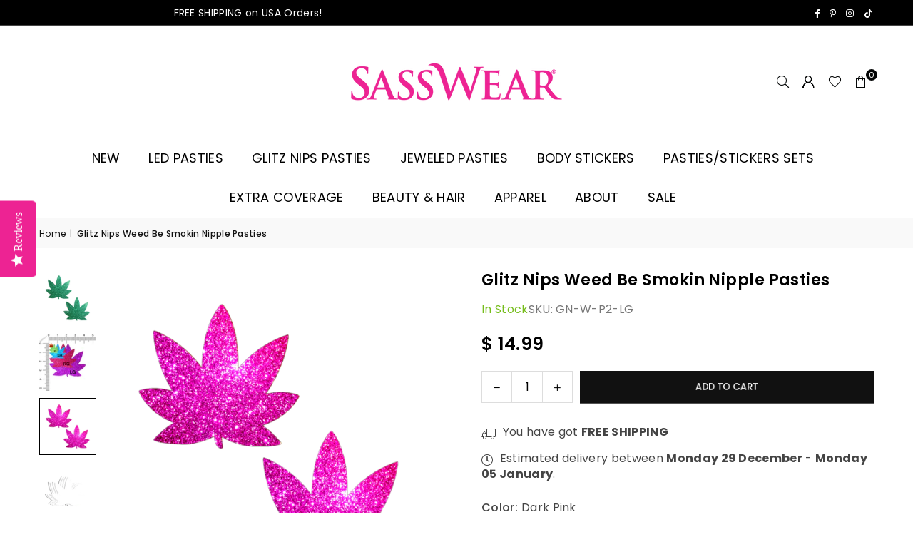

--- FILE ---
content_type: text/html; charset=utf-8
request_url: https://www.sasswear.com/products/platinum-shimmer-glitz-nips-weed-be-smokin-nipple-pasties
body_size: 45115
content:
<!doctype html>
<html class="no-js" lang="en" ><head><meta charset="utf-8"><meta http-equiv="X-UA-Compatible" content="IE=edge,chrome=1"><meta name="viewport" content="width=device-width, initial-scale=1.0"><meta name="theme-color" content="#000"><meta name="format-detection" content="telephone=no"><link rel="canonical" href="https://www.sasswear.com/products/platinum-shimmer-glitz-nips-weed-be-smokin-nipple-pasties"><link rel="preconnect" href="https://cdn.shopify.com" crossorigin><link rel="dns-prefetch" href="https://www.sasswear.com" crossorigin><link rel="dns-prefetch" href="https://light-up-pasties.myshopify.com" crossorigin><link rel="preconnect" href="https://fonts.shopifycdn.com" crossorigin><link rel="shortcut icon" href="//www.sasswear.com/cdn/shop/files/sasswear_favicon_heart32px_32x32.png?v=1689297129" type="image/png"><link rel="apple-touch-icon-precomposed" type="image/png" sizes="152x152" href="//www.sasswear.com/cdn/shop/files/sasswear_favicon_heart32px_152x.png?v=1689297129"><title>Glitz Nips Weed Be Smokin Nipple Pasties &ndash; Sasswear</title><meta name="description" content="Weed Be Smokin all day and night. Get high and fly while wearing glitter pasties. Which color will you choose? The mesmerizing glitter finish catches the light and will have you sparking up another in no time."><!-- /snippets/social-meta-tags.liquid --> <meta name="keywords" content="Sasswear, www.sasswear.com" /><meta name="author" content="Sasswear"><meta property="og:site_name" content="Sasswear"><meta property="og:url" content="https://www.sasswear.com/products/platinum-shimmer-glitz-nips-weed-be-smokin-nipple-pasties"><meta property="og:title" content="Glitz Nips Weed Be Smokin Nipple Pasties"><meta property="og:type" content="product"><meta property="og:description" content="Weed Be Smokin all day and night. Get high and fly while wearing glitter pasties. Which color will you choose? The mesmerizing glitter finish catches the light and will have you sparking up another in no time."><meta property="og:image" content="http://www.sasswear.com/cdn/shop/files/greenweed_2e77db4b-3a41-4f6d-b4d5-cba2b33a7fe6.png?v=1685117756"><meta property="og:image:secure_url" content="https://www.sasswear.com/cdn/shop/files/greenweed_2e77db4b-3a41-4f6d-b4d5-cba2b33a7fe6.png?v=1685117756"><meta property="og:image:width" content="2048"><meta property="og:image:height" content="2048"><meta property="og:price:amount" content="9.99"><meta property="og:price:currency" content="USD"><meta name="twitter:card" content="summary_large_image"><meta name="twitter:title" content="Glitz Nips Weed Be Smokin Nipple Pasties"><meta name="twitter:description" content="Weed Be Smokin all day and night. Get high and fly while wearing glitter pasties. Which color will you choose? The mesmerizing glitter finish catches the light and will have you sparking up another in no time.">
<link rel="preload" as="font" href="//www.sasswear.com/cdn/fonts/poppins/poppins_n4.0ba78fa5af9b0e1a374041b3ceaadf0a43b41362.woff2" type="font/woff2" crossorigin><link rel="preload" as="font" href="//www.sasswear.com/cdn/fonts/poppins/poppins_n7.56758dcf284489feb014a026f3727f2f20a54626.woff2" type="font/woff2" crossorigin><link rel="preload" as="font" href="//www.sasswear.com/cdn/fonts/lato/lato_n4.c3b93d431f0091c8be23185e15c9d1fee1e971c5.woff2" type="font/woff2" crossorigin><link rel="preload" as="font" href="//www.sasswear.com/cdn/fonts/lato/lato_n7.900f219bc7337bc57a7a2151983f0a4a4d9d5dcf.woff2" type="font/woff2" crossorigin><link rel="preload" as="font" href="//www.sasswear.com/cdn/shop/t/21/assets/adorn-icons.woff2?v=51276908559411956971709905913" type="font/woff2" crossorigin><style type="text/css">:root{--ft1:Poppins,sans-serif;--ft2:Poppins,sans-serif;--ft3:Lato,sans-serif;--site_gutter:15px;--grid_gutter:30px;--grid_gutter_sm:15px; --input_height:38px;--input_height_sm:32px;--error:#d20000}*,::after,::before{box-sizing:border-box}article,aside,details,figcaption,figure,footer,header,hgroup,main,menu,nav,section,summary{display:block}body,button,input,select,textarea{font-family:-apple-system,BlinkMacSystemFont,"Segoe UI","Roboto","Oxygen","Ubuntu","Cantarell","Helvetica Neue",sans-serif;-webkit-font-smoothing:antialiased;-webkit-text-size-adjust:100%}a{background-color:transparent}a,a:after,a:before{transition:all .3s ease-in-out}b,strong{font-weight:700;}em{font-style:italic}small{font-size:80%}sub,sup{font-size:75%;line-height:0;position:relative;vertical-align:baseline}sup{top:-.5em}sub{bottom:-.25em}img{max-width:100%;border:0}button,input,optgroup,select,textarea{color:inherit;font:inherit;margin:0;outline:0}button[disabled],input[disabled]{cursor:default}[type=button]::-moz-focus-inner,[type=reset]::-moz-focus-inner,[type=submit]::-moz-focus-inner,button::-moz-focus-inner{border-style:none;padding:0}[type=button]:-moz-focusring,[type=reset]:-moz-focusring,[type=submit]:-moz-focusring,button:-moz-focusring{outline:1px dotted ButtonText}input[type=email],input[type=number],input[type=password],input[type=search]{-webkit-appearance:none;-moz-appearance:none}table{width:100%;border-collapse:collapse;border-spacing:0}td,th{padding:0}textarea{overflow:auto;-webkit-appearance:none;-moz-appearance:none}[tabindex='-1']:focus{outline:0}a,img{outline:0!important;border:0}[role=button],a,button,input,label,select,textarea{touch-action:manipulation}.fl,.flex{display:flex}.fl1,.flex-item{flex:1}.clearfix::after{content:'';display:table;clear:both}.clear{clear:both}.icon__fallback-text,.v-hidden{position:absolute!important;overflow:hidden;clip:rect(0 0 0 0);height:1px;width:1px;margin:-1px;padding:0;border:0}.visibility-hidden{visibility:hidden}.js-focus-hidden:focus{outline:0}.no-js:not(html),.no-js .js{display:none}.no-js .no-js:not(html){display:block}.skip-link:focus{clip:auto;width:auto;height:auto;margin:0;color:#111;background-color:#fff;padding:10px;opacity:1;z-index:10000;transition:none}blockquote{background:#f8f8f8;font-weight:600;font-size:15px;font-style:normal;text-align:center;padding:0 30px;margin:0}.rte blockquote{padding:25px;margin-bottom:20px}blockquote p+cite{margin-top:7.5px}blockquote cite{display:block;font-size:13px;font-style:inherit}code,pre{font-family:Consolas,monospace;font-size:1em}pre{overflow:auto}.rte:last-child{margin-bottom:0}.rte .h1,.rte .h2,.rte .h3,.rte .h4,.rte .h5,.rte .h6,.rte h1,.rte h2,.rte h3,.rte h4,.rte h5,.rte h6{margin-top:15px;margin-bottom:7.5px}.rte .h1:first-child,.rte .h2:first-child,.rte .h3:first-child,.rte .h4:first-child,.rte .h5:first-child,.rte .h6:first-child,.rte h1:first-child,.rte h2:first-child,.rte h3:first-child,.rte h4:first-child,.rte h5:first-child,.rte h6:first-child{margin-top:0}.rte li{margin-bottom:4px;list-style:inherit}.rte li:last-child{margin-bottom:0}.rte-setting{margin-bottom:11.11111px}.rte-setting:last-child{margin-bottom:0}p:last-child{margin-bottom:0}li{list-style:none}.fine-print{font-size:1.07692em;font-style:italic;margin:20px 0}.txt--minor{font-size:80%}.txt--emphasis{font-style:italic}.icon{display:inline-block;width:20px;height:20px;vertical-align:middle;fill:currentColor}.no-svg .icon{display:none}svg.icon:not(.icon--full-color) circle,svg.icon:not(.icon--full-color) ellipse,svg.icon:not(.icon--full-color) g,svg.icon:not(.icon--full-color) line,svg.icon:not(.icon--full-color) path,svg.icon:not(.icon--full-color) polygon,svg.icon:not(.icon--full-color) polyline,svg.icon:not(.icon--full-color) rect,symbol.icon:not(.icon--full-color) circle,symbol.icon:not(.icon--full-color) ellipse,symbol.icon:not(.icon--full-color) g,symbol.icon:not(.icon--full-color) line,symbol.icon:not(.icon--full-color) path,symbol.icon:not(.icon--full-color) polygon,symbol.icon:not(.icon--full-color) polyline,symbol.icon:not(.icon--full-color) rect{fill:inherit;stroke:inherit}.no-svg .icon__fallback-text{position:static!important;overflow:inherit;clip:none;height:auto;width:auto;margin:0}ol,ul{margin:0;padding:0}ol{list-style:decimal}.list--inline{padding:0;margin:0}.list--inline li{display:inline-block;margin-bottom:0;vertical-align:middle}.rte img{height:auto}.rte table{table-layout:fixed}.rte ol,.rte ul{margin:20px 0 30px 30px}.rte ol.list--inline,.rte ul.list--inline{margin-left:0}.rte ul{list-style:disc outside}.rte ul ul{list-style:circle outside}.rte ul ul ul{list-style:square outside}.rte a:not(.btn){padding-bottom:1px}.tc .rte ol,.tc .rte ul,.tc.rte ol,.tc.rte ul{margin-left:0;list-style-position:inside}.rte__table-wrapper{max-width:100%;overflow:auto;-webkit-overflow-scrolling:touch}svg:not(:root){overflow:hidden}.video-wrapper{position:relative;overflow:hidden;max-width:100%;padding-bottom:56.25%;height:0;height:auto}.video-wrapper iframe{position:absolute;top:0;left:0;width:100%;height:100%}form{margin:0}legend{border:0;padding:0}button,input[type=submit],label[for]{cursor:pointer}input[type=text]{-webkit-appearance:none;-moz-appearance:none}[type=checkbox]+label,[type=radio]+label{display:inline-block;margin-bottom:0}textarea{min-height:100px}input[type=checkbox],input[type=radio]{margin:0 5px 0 0;vertical-align:middle}select::-ms-expand{display:none}.label--hidden{position:absolute;height:0;width:0;margin-bottom:0;overflow:hidden;clip:rect(1px,1px,1px,1px)}.form-vertical input,.form-vertical select,.form-vertical textarea{display:block;width:100%}.form-vertical [type=checkbox],.form-vertical [type=radio]{display:inline-block;width:auto;margin-right:5px}.form-vertical .btn,.form-vertical [type=submit]{display:inline-block;width:auto}.grid--table{display:table;table-layout:fixed;width:100%}.grid--table>.gitem{float:none;display:table-cell;vertical-align:middle}.is-transitioning{display:block!important;visibility:visible!important}.mr0{margin:0 !important;}.pd0{ padding:0 !important;}.db{display:block}.dbi{display:inline-block}.dn, .hidden,.btn.loading .txt {display:none}.of_hidden {overflow:hidden}.pa {position:absolute}.pr {position:relative}.l0 {left: 0;}.t0 {top: 0;}.fw-300{font-weight:300}.fw-400{font-weight:400}.fw-500{font-weight:500}.fw-600{font-weight:600}b,strong,.fw-700{font-weight:700}em, .em{font-style:italic}.tt-u{text-transform:uppercase}.tt-l{text-transform:lowercase}.tt-c{text-transform:capitalize}.tt-n{text-transform:none}.list-bullet,.list-arrow,.list-square,.order-list{padding:0 0 15px 15px;}.list-bullet li {list-style:disc; padding:4px 0; }.list-bullet ul, .list-circle ul, .list-arrow ul, .order-list li {padding-left:15px;}.list-square li {list-style:square; padding:4px 0; } .list-arrow li {list-style:disclosure-closed; padding:4px 0; }.order-list li {list-style:decimal; padding:4px 0; }.tdn {text-decoration:none!important}.tdu {text-decoration:underline}.imgFt{position:absolute;top:0;left:0;width:100%;height:100%;object-fit:cover; object-position:center; }.imgFl { display:block; width:100%; height:auto; }.imgWrapper { display:block; margin:auto; }.autoHt { height:auto; }.bgImg { background-size:cover; background-repeat:no-repeat; background-position:center; }.grid-sizer{width:25%; position:absolute}.w_auto {width:auto!important}.h_auto{height:auto}.w_100{width:100%!important}.h_100{height:100%!important}.pd10 {padding:10px;}.grid{display:flex;flex-wrap:wrap;list-style:none;margin:0 -7.5px }.gitem{flex:0 0 auto;padding-left:7.5px;padding-right:7.5px;width:100%}.col-1,.rwcols-1 .gitem, .wd100{width:100%}.col-2,.rwcols-2 .gitem,.wd50{width:50%}.col-3,.rwcols-3 .gitem,.wd33{width:33.33333%}.col-4,.rwcols-4 .gitem,.wd25{width:25%}.col-5,.rwcols-5 .gitem,.wd20{width:20%}.col-6,.rwcols-6 .gitem,.wd16{width:16.66667%}.col-7,.rwcols-7 .gitem,.wd14{width:14.28571%}.col-8,.rwcols-8 .gitem,.wd12{width:12.5%}.col-9,.rwcols-9 .gitem,.wd11{width:11.11111%}.col-10,.rwcols-10 .gitem,.wd10{width:10%}.wd30{width:30%}.wd37{width:37.5%}.wd40{width:40%}.wd60{width:60%}.wd62{width:62.5%}.wd66{width:66.66667%}.wd70{width:70%}.wd75{width:75%}.wd80{width:80%}.wd83{width:83.33333%}.wd87{width:87.5%}.wd90{width:90%}.wd100{width:100%}.show{display:block!important}.hide{display:none!important}.grid-products{margin:0 -0.0px}.grid-products .gitem{padding-left:0.0px;padding-right:0.0px}.f-row{flex-direction:row}.f-col{flex-direction:column}.f-wrap{flex-wrap:wrap}.f-nowrap{flex-wrap:nowrap}.f-jcs{justify-content:flex-start}.f-jce{justify-content:flex-end}.f-jcc{justify-content:center}.f-jcsb{justify-content:space-between}.f-jcsa{justify-content:space-around}.f-jcse{justify-content:space-evenly}.f-ais{align-items:flex-start}.f-aie{align-items:flex-end}.f-aic{align-items:center}.f-aib{align-items:baseline}.f-aist{align-items:stretch}.f-acs{align-content:flex-start}.f-ace{align-content:flex-end}.f-acc{align-content:center}.f-acsb{align-content:space-between}.f-acsa{align-content:space-around}.f-acst{align-content:stretch}.f-asa{align-self:auto}.f-ass{align-self:flex-start}.f-ase{align-self:flex-end}.f-asc{align-self:center}.f-asb{align-self:baseline}.f-asst{align-self:stretch}.order0{order:0}.order1{order:1}.order2{order:2}.order3{order:3}.tl{text-align:left!important}.tc{text-align:center!important}.tr{text-align:right!important}.m_auto{margin-left:auto;margin-right:auto}.ml_auto{margin-left:auto}.mr_auto{margin-right:auto}.m0{margin:0!important}.mt0{margin-top:0!important}.ml0{margin-left:0!important}.mr0{margin-right:0!important}.mb0{margin-bottom:0!important}.ml5{margin-left:5px}.mt5{margin-top:5px}.mr5{margin-right:5px}.mb5{margin-bottom:5px}.ml10{margin-left:10px}.mt10{margin-top:10px}.mr10{margin-right:10px}.mb10{margin-bottom:10px}.ml15{margin-left:15px}.mt15{margin-top:15px}.mr15{margin-right:15px}.mb15{margin-bottom:15px}.ml20{margin-left:20px}.mt20{margin-top:20px!important}.mr20{margin-right:20px}.mb20{margin-bottom:20px}.ml25{margin-left:25px}.mt25{margin-top:25px}.mr25{margin-right:25px}.mb25{margin-bottom:25px}.ml30{margin-left:30px}.mt30{margin-top:30px}.mr30{margin-right:30px}.mb30{margin-bottom:30px}.mb35{margin-bottom:35px}.mb40{margin-bottom:40px}.mb45{margin-bottom:45px}.mb50{margin-bottom:50px}@media (min-width:768px){.col-md-1{width:100%}.col-md-2,.rwcols-md-2 .gitem,.wd50-md{width:50%}.col-md-3,.rwcols-md-3 .gitem,.wd33-md{width:33.33333%}.col-md-4,.rwcols-md-4 .gitem,.wd25-md{width:25%}.col-md-5,.rwcols-md-5 .gitem,.wd20-md{width:20%}.col-md-6,.rwcols-md-6 .gitem,.wd16-md{width:16.66667%}.col-md-7,.rwcols-md-7 .gitem,.wd14-md{width:14.28571%}.col-md-8,.rwcols-md-8 .gitem,.wd12-md{width:12.5%}.col-md-9,.rwcols-md-9 .gitem,.wd11-md{width:11.11111%}.col-md-10,.rwcols-md-10 .gitem,.wd10-md{width:10%}.wd30-md{width:30%}.wd37-md{width:37.5%}.wd40-md{width:40%}.wd60-md{width:60%}.wd62-md{width:62.5%}.wd66-md{width:66.66667%}.wd70-md{width:70%}.wd75-md{width:75%}.wd80-md{width:80%}.wd83-md{width:83.33333%}.wd87-md{width:87.5%}.wd90-md{width:90%}.tl-md{text-align:left!important}.tc-md{text-align:center!important}.tr-md{text-align:right!important}.f-row-md{flex-direction:row}.f-col-md{flex-direction:column}.f-wrap-md{flex-wrap:wrap}.f-nowrap-md{flex-wrap:nowrap}.f-jcs-md{justify-content:flex-start}.f-jce-md{justify-content:flex-end}.f-jcc-md{justify-content:center}.f-jcsb-md{justify-content:space-between}.f-jcsa-md{justify-content:space-around}.f-jcse-md{justify-content:space-evenly}.f-ais-md{align-items:flex-start}.f-aie-md{align-items:flex-end}.f-aic-md{align-items:center}.f-aib-md{align-items:baseline}.f-aist-md{align-items:stretch}.f-acs-md{align-content:flex-start}.f-ace-md{align-content:flex-end}.f-acc-md{align-content:center}.f-acsb-md{align-content:space-between}.f-acsa-md{align-content:space-around}.f-acst-md{align-content:stretch}.f-asa-md{align-self:auto}.f-ass-md{align-self:flex-start}.f-ase-md{align-self:flex-end}.f-asc-md{align-self:center}.f-asb-md{align-self:baseline}.f-asst-md{align-self:stretch}.mb0-md{margin-bottom:0}.mb5-md{margin-bottom:5px}.mb10-md{margin-bottom:10px}.mb15-md{margin-bottom:15px}.mb20-md{margin-bottom:20px}.mb25-md{margin-bottom:25px}.mb30-md{margin-bottom:30px}.mb35-md{margin-bottom:35px}.mb40-md{margin-bottom:40px}.mb45-md{margin-bottom:45px}.mb50-md{margin-bottom:50px}}@media (min-width:1025px){.grid{margin:0 -15px }.gitem{padding-left:15px;padding-right:15px }.col-lg-1{width:100%}.col-lg-2,.rwcols-lg-2 .gitem,.wd50-lg{width:50%}.col-lg-3,.rwcols-lg-3 .gitem,.wd33-lg{width:33.33333%}.col-lg-4,.rwcols-lg-4 .gitem,.wd25-lg{width:25%}.col-lg-5,.rwcols-lg-5 .gitem,.wd20-lg{width:20%}.col-lg-6,.rwcols-lg-6 .gitem,.wd16-lg{width:16.66667%}.col-lg-7,.rwcols-lg-7 .gitem,.wd14-lg{width:14.28571%}.col-lg-8,.rwcols-lg-8 .gitem,.wd12-lg{width:12.5%}.col-lg-9,.rwcols-lg-9 .gitem,.wd11-lg{width:11.11111%}.col-lg-10,.rwcols-lg-10 .gitem,.wd10-lg{width:10%}.wd30-lg{width:30%}.wd37-lg{width:37.5%}.wd40-lg{width:40%}.wd60-lg{width:60%}.wd62-lg{width:62.5%}.wd66-lg{width:66.66667%}.wd70-lg{width:70%}.wd75-lg{width:75%}.wd80-lg{width:80%}.wd83-lg{width:83.33333%}.wd87-lg{width:87.5%}.wd90-lg{width:90%}.show-lg{display:block!important}.hide-lg{display:none!important}.f-row-lg{flex-direction:row}.f-col-lg{flex-direction:column}.f-wrap-lg{flex-wrap:wrap}.f-nowrap-lg{flex-wrap:nowrap}.tl-lg {text-align:left!important}.tc-lg {text-align:center!important}.tr-lg {text-align:right!important}.grid-products{margin:0 -10.0px}.grid-products .gitem{padding-left:10.0px;padding-right:10.0px}}@media (min-width:1280px){.col-xl-1{width:100%}.col-xl-2,.rwcols-xl-2 .gitem,.wd50-xl{width:50%}.col-xl-3,.rwcols-xl-3 .gitem,.wd33-xl{width:33.33333%}.col-xl-4,.rwcols-xl-4 .gitem,.wd25-xl{width:25%}.col-xl-5,.rwcols-xl-5 .gitem,.wd20-xl{width:20%}.col-xl-6,.rwcols-xl-6 .gitem,.wd16-xl{width:16.66667%}.col-xl-7,.rwcols-xl-7 .gitem,.wd14-xl{width:14.28571%}.col-xl-8,.rwcols-xl-8 .gitem,.wd12-xl{width:12.5%}.col-xl-9,.rwcols-xl-9 .gitem,.wd11-xl{width:11.11111%}.col-xl-10,.rwcols-xl-10 .gitem,.wd10-xl{width:10%}.wd30-xl{width:30%}.wd37-xl{width:37.5%}.wd40-xl{width:40%}.wd60-xl{width:60%}.wd62-xl{width:62.5%}.wd66-xl{width:66.66667%}.wd70-xl{width:70%}.wd75-xl{width:75%}.wd80-xl{width:80%}.wd83-xl{width:83.33333%}.wd87-xl{width:87.5%}.wd90-xl{width:90%}.show-xl{display:block!important}.hide-xl{display:none!important}.f-wrap-xl{flex-wrap:wrap}.f-col-xl{flex-direction:column}.tl-xl {text-align:left!important}.tc-xl {text-align:center!important}.tr-xl {text-align:right!important}}@media only screen and (min-width:768px) and (max-width:1024px){.show-md{display:block!important}.hide-md{display:none!important}}@media only screen and (max-width:767px){.show-sm{display:block!important}.hide-sm{display:none!important}}@font-face{font-family:Adorn-Icons;src:url("//www.sasswear.com/cdn/shop/t/21/assets/adorn-icons.woff2?v=51276908559411956971709905913") format('woff2'),url("//www.sasswear.com/cdn/shop/t/21/assets/adorn-icons.woff?v=74340402737950993131709905913") format('woff');font-weight:400;font-style:normal;font-display:swap}.at{font:normal normal normal 15px/1 Adorn-Icons;speak:none;text-transform:none;display:inline-block;vertical-align:middle;text-rendering:auto;-webkit-font-smoothing:antialiased;-moz-osx-font-smoothing:grayscale}@font-face {font-family: Poppins;font-weight: 300;font-style: normal;font-display: swap;src: url("//www.sasswear.com/cdn/fonts/poppins/poppins_n3.05f58335c3209cce17da4f1f1ab324ebe2982441.woff2") format("woff2"), url("//www.sasswear.com/cdn/fonts/poppins/poppins_n3.6971368e1f131d2c8ff8e3a44a36b577fdda3ff5.woff") format("woff");}@font-face {font-family: Poppins;font-weight: 400;font-style: normal;font-display: swap;src: url("//www.sasswear.com/cdn/fonts/poppins/poppins_n4.0ba78fa5af9b0e1a374041b3ceaadf0a43b41362.woff2") format("woff2"), url("//www.sasswear.com/cdn/fonts/poppins/poppins_n4.214741a72ff2596839fc9760ee7a770386cf16ca.woff") format("woff");}@font-face {font-family: Poppins;font-weight: 500;font-style: normal;font-display: swap;src: url("//www.sasswear.com/cdn/fonts/poppins/poppins_n5.ad5b4b72b59a00358afc706450c864c3c8323842.woff2") format("woff2"), url("//www.sasswear.com/cdn/fonts/poppins/poppins_n5.33757fdf985af2d24b32fcd84c9a09224d4b2c39.woff") format("woff");}@font-face {font-family: Poppins;font-weight: 600;font-style: normal;font-display: swap;src: url("//www.sasswear.com/cdn/fonts/poppins/poppins_n6.aa29d4918bc243723d56b59572e18228ed0786f6.woff2") format("woff2"), url("//www.sasswear.com/cdn/fonts/poppins/poppins_n6.5f815d845fe073750885d5b7e619ee00e8111208.woff") format("woff");}@font-face {font-family: Poppins;font-weight: 700;font-style: normal;font-display: swap;src: url("//www.sasswear.com/cdn/fonts/poppins/poppins_n7.56758dcf284489feb014a026f3727f2f20a54626.woff2") format("woff2"), url("//www.sasswear.com/cdn/fonts/poppins/poppins_n7.f34f55d9b3d3205d2cd6f64955ff4b36f0cfd8da.woff") format("woff");}@font-face {font-family: Lato;font-weight: 300;font-style: normal;font-display: swap;src: url("//www.sasswear.com/cdn/fonts/lato/lato_n3.a7080ececf6191f1dd5b0cb021691ca9b855c876.woff2") format("woff2"), url("//www.sasswear.com/cdn/fonts/lato/lato_n3.61e34b2ff7341f66543eb08e8c47eef9e1cde558.woff") format("woff");}@font-face {font-family: Lato;font-weight: 400;font-style: normal;font-display: swap;src: url("//www.sasswear.com/cdn/fonts/lato/lato_n4.c3b93d431f0091c8be23185e15c9d1fee1e971c5.woff2") format("woff2"), url("//www.sasswear.com/cdn/fonts/lato/lato_n4.d5c00c781efb195594fd2fd4ad04f7882949e327.woff") format("woff");}@font-face {font-family: Lato;font-weight: 500;font-style: normal;font-display: swap;src: url("//www.sasswear.com/cdn/fonts/lato/lato_n5.b2fec044fbe05725e71d90882e5f3b21dae2efbd.woff2") format("woff2"), url("//www.sasswear.com/cdn/fonts/lato/lato_n5.f25a9a5c73ff9372e69074488f99e8ac702b5447.woff") format("woff");}@font-face {font-family: Lato;font-weight: 600;font-style: normal;font-display: swap;src: url("//www.sasswear.com/cdn/fonts/lato/lato_n6.38d0e3b23b74a60f769c51d1df73fac96c580d59.woff2") format("woff2"), url("//www.sasswear.com/cdn/fonts/lato/lato_n6.3365366161bdcc36a3f97cfbb23954d8c4bf4079.woff") format("woff");}@font-face {font-family: Lato;font-weight: 700;font-style: normal;font-display: swap;src: url("//www.sasswear.com/cdn/fonts/lato/lato_n7.900f219bc7337bc57a7a2151983f0a4a4d9d5dcf.woff2") format("woff2"), url("//www.sasswear.com/cdn/fonts/lato/lato_n7.a55c60751adcc35be7c4f8a0313f9698598612ee.woff") format("woff");}.page-width { margin:0 auto; padding-left:10px; padding-right:10px; max-width:1200px; }.fullwidth { max-width:100%; padding-left:10px; padding-right:10px; }.template-product .fullwidth.npd .product-single__meta{ padding: 0 20px;}@media only screen and (min-width:766px) { .page-width { padding-left:15px; padding-right:15px; }.fullwidth { padding-left:15px; padding-right:15px; }.template-product .fullwidth.npd:not(.style6) .product-single__meta{ padding-right:30px}}@media only screen and (min-width:1280px){.fullwidth { padding-left:55px; padding-right:55px; }.template-product .fullwidth.npd:not(.style6) .product-single__meta{ padding-right:55px;}}.fullwidth.npd { padding-left:0; padding-right:0; }.fs10 { font-size:10px;}.fs12 { font-size:12px;}.fs14 { font-size:14px;}.fs16 { font-size:16px;}.fs18 { font-size:18px;}.fs20 { font-size:20px;}.fs22 { font-size:22px;}.fs24 { font-size:24px;}.fs26 { font-size:26px;}.fs28 { font-size:28px;}.fs30 { font-size:30px;}</style><link rel="stylesheet" href="//www.sasswear.com/cdn/shop/t/21/assets/theme.css?v=67275488331274128441732386357" type="text/css" media="all">    <script src="//www.sasswear.com/cdn/shop/t/21/assets/lazysizes.js?v=9525017869278013171709905914" async></script>  <script src="//www.sasswear.com/cdn/shop/t/21/assets/jquery.min.js?v=115860211936397945481709905913"defer="defer"></script><script>var theme = {strings:{addToCart:"Add to cart",preOrder:"Pre-Order",soldOut:"Sold out",unavailable:"Unavailable",showMore:"Show More",showLess:"Show Less"},mlcurrency:false,moneyFormat:"$ {{amount}}",shopCurrency:"USD",autoCurrencies:true,money_currency_format:"$ {{amount}} USD",money_format:"$ {{amount}}",ajax_cart:true,fixedHeader:true,animation:false,animationMobile:true,searchresult:"See all results for \u0026quot;{{ terms }}\u0026quot;",wlAvailable:"Available in Wishlist",rtl:false,};document.documentElement.className = document.documentElement.className.replace('no-js', 'js');        var alpha = "Abcdefghijklmnopqrstuvwxyz".split(""), thm = alpha[0]+alpha[21]+alpha[14]+alpha[13]+alpha[4], shpeml = 'kelly@sasswear.com', dmn = window.location.hostname;        window.lazySizesConfig = window.lazySizesConfig || {};window.lazySizesConfig.loadMode = 1;      window.lazySizesConfig.loadHidden = false;        window.shopUrl = 'https://www.sasswear.com';      window.routes = {        cart_add_url: '/cart/add',        cart_change_url: '/cart/change',        cart_update_url: '/cart/update',        cart_url: '/cart',        predictive_search_url: '/search/suggest'      };      window.cartStrings = {        error: `There was an error while updating your cart. Please try again.`,        quantityError: `You can only add [quantity] of this item.`      };</script><script src="//www.sasswear.com/cdn/shop/t/21/assets/vendor.js?v=76554511100504964491709905913" defer="defer"></script>
   <script>window.performance && window.performance.mark && window.performance.mark('shopify.content_for_header.start');</script><meta name="facebook-domain-verification" content="row1431xe4frq51b6xmlq6kc81e6wy">
<meta name="facebook-domain-verification" content="nldisj37bzwlh4x2kcxdq90jax8ir0">
<meta id="shopify-digital-wallet" name="shopify-digital-wallet" content="/4213625/digital_wallets/dialog">
<meta name="shopify-checkout-api-token" content="88836e96ecd9b593b2620b36f64889db">
<meta id="in-context-paypal-metadata" data-shop-id="4213625" data-venmo-supported="false" data-environment="production" data-locale="en_US" data-paypal-v4="true" data-currency="USD">
<link rel="alternate" type="application/json+oembed" href="https://www.sasswear.com/products/platinum-shimmer-glitz-nips-weed-be-smokin-nipple-pasties.oembed">
<script async="async" data-src="/checkouts/internal/preloads.js?locale=en-US"></script>
<link rel="preconnect" href="https://shop.app" crossorigin="anonymous">
<script async="async" data-src="https://shop.app/checkouts/internal/preloads.js?locale=en-US&shop_id=4213625" crossorigin="anonymous"></script>
<script id="apple-pay-shop-capabilities" type="application/json">{"shopId":4213625,"countryCode":"US","currencyCode":"USD","merchantCapabilities":["supports3DS"],"merchantId":"gid:\/\/shopify\/Shop\/4213625","merchantName":"Sasswear","requiredBillingContactFields":["postalAddress","email"],"requiredShippingContactFields":["postalAddress","email"],"shippingType":"shipping","supportedNetworks":["visa","masterCard","amex","discover","elo","jcb"],"total":{"type":"pending","label":"Sasswear","amount":"1.00"},"shopifyPaymentsEnabled":true,"supportsSubscriptions":true}</script>
<script id="shopify-features" type="application/json">{"accessToken":"88836e96ecd9b593b2620b36f64889db","betas":["rich-media-storefront-analytics"],"domain":"www.sasswear.com","predictiveSearch":true,"shopId":4213625,"locale":"en"}</script>
<script>var Shopify = Shopify || {};
Shopify.shop = "light-up-pasties.myshopify.com";
Shopify.locale = "en";
Shopify.currency = {"active":"USD","rate":"1.0"};
Shopify.country = "US";
Shopify.theme = {"name":"avone-install-me-shopify-3-8-24","id":124964962422,"schema_name":"Avone","schema_version":"5.2","theme_store_id":null,"role":"main"};
Shopify.theme.handle = "null";
Shopify.theme.style = {"id":null,"handle":null};
Shopify.cdnHost = "www.sasswear.com/cdn";
Shopify.routes = Shopify.routes || {};
Shopify.routes.root = "/";</script>
<script type="module">!function(o){(o.Shopify=o.Shopify||{}).modules=!0}(window);</script>
<script>!function(o){function n(){var o=[];function n(){o.push(Array.prototype.slice.apply(arguments))}return n.q=o,n}var t=o.Shopify=o.Shopify||{};t.loadFeatures=n(),t.autoloadFeatures=n()}(window);</script>
<script>
  window.ShopifyPay = window.ShopifyPay || {};
  window.ShopifyPay.apiHost = "shop.app\/pay";
  window.ShopifyPay.redirectState = null;
</script>
<script id="shop-js-analytics" type="application/json">{"pageType":"product"}</script>
<script defer="defer" async type="module" data-src="//www.sasswear.com/cdn/shopifycloud/shop-js/modules/v2/client.init-shop-cart-sync_DtuiiIyl.en.esm.js"></script>
<script defer="defer" async type="module" data-src="//www.sasswear.com/cdn/shopifycloud/shop-js/modules/v2/chunk.common_CUHEfi5Q.esm.js"></script>
<script type="module">
  await import("//www.sasswear.com/cdn/shopifycloud/shop-js/modules/v2/client.init-shop-cart-sync_DtuiiIyl.en.esm.js");
await import("//www.sasswear.com/cdn/shopifycloud/shop-js/modules/v2/chunk.common_CUHEfi5Q.esm.js");

  window.Shopify.SignInWithShop?.initShopCartSync?.({"fedCMEnabled":true,"windoidEnabled":true});

</script>
<script>
  window.Shopify = window.Shopify || {};
  if (!window.Shopify.featureAssets) window.Shopify.featureAssets = {};
  window.Shopify.featureAssets['shop-js'] = {"shop-cart-sync":["modules/v2/client.shop-cart-sync_DFoTY42P.en.esm.js","modules/v2/chunk.common_CUHEfi5Q.esm.js"],"init-fed-cm":["modules/v2/client.init-fed-cm_D2UNy1i2.en.esm.js","modules/v2/chunk.common_CUHEfi5Q.esm.js"],"init-shop-email-lookup-coordinator":["modules/v2/client.init-shop-email-lookup-coordinator_BQEe2rDt.en.esm.js","modules/v2/chunk.common_CUHEfi5Q.esm.js"],"shop-cash-offers":["modules/v2/client.shop-cash-offers_3CTtReFF.en.esm.js","modules/v2/chunk.common_CUHEfi5Q.esm.js","modules/v2/chunk.modal_BewljZkx.esm.js"],"shop-button":["modules/v2/client.shop-button_C6oxCjDL.en.esm.js","modules/v2/chunk.common_CUHEfi5Q.esm.js"],"init-windoid":["modules/v2/client.init-windoid_5pix8xhK.en.esm.js","modules/v2/chunk.common_CUHEfi5Q.esm.js"],"avatar":["modules/v2/client.avatar_BTnouDA3.en.esm.js"],"init-shop-cart-sync":["modules/v2/client.init-shop-cart-sync_DtuiiIyl.en.esm.js","modules/v2/chunk.common_CUHEfi5Q.esm.js"],"shop-toast-manager":["modules/v2/client.shop-toast-manager_BYv_8cH1.en.esm.js","modules/v2/chunk.common_CUHEfi5Q.esm.js"],"pay-button":["modules/v2/client.pay-button_FnF9EIkY.en.esm.js","modules/v2/chunk.common_CUHEfi5Q.esm.js"],"shop-login-button":["modules/v2/client.shop-login-button_CH1KUpOf.en.esm.js","modules/v2/chunk.common_CUHEfi5Q.esm.js","modules/v2/chunk.modal_BewljZkx.esm.js"],"init-customer-accounts-sign-up":["modules/v2/client.init-customer-accounts-sign-up_aj7QGgYS.en.esm.js","modules/v2/client.shop-login-button_CH1KUpOf.en.esm.js","modules/v2/chunk.common_CUHEfi5Q.esm.js","modules/v2/chunk.modal_BewljZkx.esm.js"],"init-shop-for-new-customer-accounts":["modules/v2/client.init-shop-for-new-customer-accounts_NbnYRf_7.en.esm.js","modules/v2/client.shop-login-button_CH1KUpOf.en.esm.js","modules/v2/chunk.common_CUHEfi5Q.esm.js","modules/v2/chunk.modal_BewljZkx.esm.js"],"init-customer-accounts":["modules/v2/client.init-customer-accounts_ppedhqCH.en.esm.js","modules/v2/client.shop-login-button_CH1KUpOf.en.esm.js","modules/v2/chunk.common_CUHEfi5Q.esm.js","modules/v2/chunk.modal_BewljZkx.esm.js"],"shop-follow-button":["modules/v2/client.shop-follow-button_CMIBBa6u.en.esm.js","modules/v2/chunk.common_CUHEfi5Q.esm.js","modules/v2/chunk.modal_BewljZkx.esm.js"],"lead-capture":["modules/v2/client.lead-capture_But0hIyf.en.esm.js","modules/v2/chunk.common_CUHEfi5Q.esm.js","modules/v2/chunk.modal_BewljZkx.esm.js"],"checkout-modal":["modules/v2/client.checkout-modal_BBxc70dQ.en.esm.js","modules/v2/chunk.common_CUHEfi5Q.esm.js","modules/v2/chunk.modal_BewljZkx.esm.js"],"shop-login":["modules/v2/client.shop-login_hM3Q17Kl.en.esm.js","modules/v2/chunk.common_CUHEfi5Q.esm.js","modules/v2/chunk.modal_BewljZkx.esm.js"],"payment-terms":["modules/v2/client.payment-terms_CAtGlQYS.en.esm.js","modules/v2/chunk.common_CUHEfi5Q.esm.js","modules/v2/chunk.modal_BewljZkx.esm.js"]};
</script>
<script>(function() {
  var isLoaded = false;
  function asyncLoad() {
    if (isLoaded) return;
    isLoaded = true;
    var urls = ["\/\/cdn.shopify.com\/proxy\/8636a65fd9bc0e5315abe4dc9b18030994db184450ea51c5a6c22adadfe8d1bf\/api.goaffpro.com\/loader.js?shop=light-up-pasties.myshopify.com\u0026sp-cache-control=cHVibGljLCBtYXgtYWdlPTkwMA","https:\/\/cdn.nfcube.com\/instafeed-1df7e7af109529c40b0a5feb6c93eefa.js?shop=light-up-pasties.myshopify.com","https:\/\/www.shoutout.global\/js\/shoutout_theme.js?shop=light-up-pasties.myshopify.com","https:\/\/www.shoutout.global\/js\/shoutout_cart.js?shop=light-up-pasties.myshopify.com"];
    for (var i = 0; i < urls.length; i++) {
      var s = document.createElement('script');
      s.type = 'text/javascript';
      s.async = true;
      s.src = urls[i];
      var x = document.getElementsByTagName('script')[0];
      x.parentNode.insertBefore(s, x);
    }
  };
  document.addEventListener('StartAsyncLoading',function(event){asyncLoad();});if(window.attachEvent) {
    window.attachEvent('onload', function(){});
  } else {
    window.addEventListener('load', function(){}, false);
  }
})();</script>
<script id="__st">var __st={"a":4213625,"offset":-18000,"reqid":"d1a9e9dd-aab1-460f-a3aa-90615ab12a1d-1766888640","pageurl":"www.sasswear.com\/products\/platinum-shimmer-glitz-nips-weed-be-smokin-nipple-pasties","u":"265c1d455631","p":"product","rtyp":"product","rid":6867093880950};</script>
<script>window.ShopifyPaypalV4VisibilityTracking = true;</script>
<script id="captcha-bootstrap">!function(){'use strict';const t='contact',e='account',n='new_comment',o=[[t,t],['blogs',n],['comments',n],[t,'customer']],c=[[e,'customer_login'],[e,'guest_login'],[e,'recover_customer_password'],[e,'create_customer']],r=t=>t.map((([t,e])=>`form[action*='/${t}']:not([data-nocaptcha='true']) input[name='form_type'][value='${e}']`)).join(','),a=t=>()=>t?[...document.querySelectorAll(t)].map((t=>t.form)):[];function s(){const t=[...o],e=r(t);return a(e)}const i='password',u='form_key',d=['recaptcha-v3-token','g-recaptcha-response','h-captcha-response',i],f=()=>{try{return window.sessionStorage}catch{return}},m='__shopify_v',_=t=>t.elements[u];function p(t,e,n=!1){try{const o=window.sessionStorage,c=JSON.parse(o.getItem(e)),{data:r}=function(t){const{data:e,action:n}=t;return t[m]||n?{data:e,action:n}:{data:t,action:n}}(c);for(const[e,n]of Object.entries(r))t.elements[e]&&(t.elements[e].value=n);n&&o.removeItem(e)}catch(o){console.error('form repopulation failed',{error:o})}}const l='form_type',E='cptcha';function T(t){t.dataset[E]=!0}const w=window,h=w.document,L='Shopify',v='ce_forms',y='captcha';let A=!1;((t,e)=>{const n=(g='f06e6c50-85a8-45c8-87d0-21a2b65856fe',I='https://cdn.shopify.com/shopifycloud/storefront-forms-hcaptcha/ce_storefront_forms_captcha_hcaptcha.v1.5.2.iife.js',D={infoText:'Protected by hCaptcha',privacyText:'Privacy',termsText:'Terms'},(t,e,n)=>{const o=w[L][v],c=o.bindForm;if(c)return c(t,g,e,D).then(n);var r;o.q.push([[t,g,e,D],n]),r=I,A||(h.body.append(Object.assign(h.createElement('script'),{id:'captcha-provider',async:!0,src:r})),A=!0)});var g,I,D;w[L]=w[L]||{},w[L][v]=w[L][v]||{},w[L][v].q=[],w[L][y]=w[L][y]||{},w[L][y].protect=function(t,e){n(t,void 0,e),T(t)},Object.freeze(w[L][y]),function(t,e,n,w,h,L){const[v,y,A,g]=function(t,e,n){const i=e?o:[],u=t?c:[],d=[...i,...u],f=r(d),m=r(i),_=r(d.filter((([t,e])=>n.includes(e))));return[a(f),a(m),a(_),s()]}(w,h,L),I=t=>{const e=t.target;return e instanceof HTMLFormElement?e:e&&e.form},D=t=>v().includes(t);t.addEventListener('submit',(t=>{const e=I(t);if(!e)return;const n=D(e)&&!e.dataset.hcaptchaBound&&!e.dataset.recaptchaBound,o=_(e),c=g().includes(e)&&(!o||!o.value);(n||c)&&t.preventDefault(),c&&!n&&(function(t){try{if(!f())return;!function(t){const e=f();if(!e)return;const n=_(t);if(!n)return;const o=n.value;o&&e.removeItem(o)}(t);const e=Array.from(Array(32),(()=>Math.random().toString(36)[2])).join('');!function(t,e){_(t)||t.append(Object.assign(document.createElement('input'),{type:'hidden',name:u})),t.elements[u].value=e}(t,e),function(t,e){const n=f();if(!n)return;const o=[...t.querySelectorAll(`input[type='${i}']`)].map((({name:t})=>t)),c=[...d,...o],r={};for(const[a,s]of new FormData(t).entries())c.includes(a)||(r[a]=s);n.setItem(e,JSON.stringify({[m]:1,action:t.action,data:r}))}(t,e)}catch(e){console.error('failed to persist form',e)}}(e),e.submit())}));const S=(t,e)=>{t&&!t.dataset[E]&&(n(t,e.some((e=>e===t))),T(t))};for(const o of['focusin','change'])t.addEventListener(o,(t=>{const e=I(t);D(e)&&S(e,y())}));const B=e.get('form_key'),M=e.get(l),P=B&&M;t.addEventListener('DOMContentLoaded',(()=>{const t=y();if(P)for(const e of t)e.elements[l].value===M&&p(e,B);[...new Set([...A(),...v().filter((t=>'true'===t.dataset.shopifyCaptcha))])].forEach((e=>S(e,t)))}))}(h,new URLSearchParams(w.location.search),n,t,e,['guest_login'])})(!0,!0)}();</script>
<script integrity="sha256-4kQ18oKyAcykRKYeNunJcIwy7WH5gtpwJnB7kiuLZ1E=" data-source-attribution="shopify.loadfeatures" defer="defer" data-src="//www.sasswear.com/cdn/shopifycloud/storefront/assets/storefront/load_feature-a0a9edcb.js" crossorigin="anonymous"></script>
<script crossorigin="anonymous" defer="defer" data-src="//www.sasswear.com/cdn/shopifycloud/storefront/assets/shopify_pay/storefront-65b4c6d7.js?v=20250812"></script>
<script data-source-attribution="shopify.dynamic_checkout.dynamic.init">var Shopify=Shopify||{};Shopify.PaymentButton=Shopify.PaymentButton||{isStorefrontPortableWallets:!0,init:function(){window.Shopify.PaymentButton.init=function(){};var t=document.createElement("script");t.data-src="https://www.sasswear.com/cdn/shopifycloud/portable-wallets/latest/portable-wallets.en.js",t.type="module",document.head.appendChild(t)}};
</script>
<script data-source-attribution="shopify.dynamic_checkout.buyer_consent">
  function portableWalletsHideBuyerConsent(e){var t=document.getElementById("shopify-buyer-consent"),n=document.getElementById("shopify-subscription-policy-button");t&&n&&(t.classList.add("hidden"),t.setAttribute("aria-hidden","true"),n.removeEventListener("click",e))}function portableWalletsShowBuyerConsent(e){var t=document.getElementById("shopify-buyer-consent"),n=document.getElementById("shopify-subscription-policy-button");t&&n&&(t.classList.remove("hidden"),t.removeAttribute("aria-hidden"),n.addEventListener("click",e))}window.Shopify?.PaymentButton&&(window.Shopify.PaymentButton.hideBuyerConsent=portableWalletsHideBuyerConsent,window.Shopify.PaymentButton.showBuyerConsent=portableWalletsShowBuyerConsent);
</script>
<script data-source-attribution="shopify.dynamic_checkout.cart.bootstrap">document.addEventListener("DOMContentLoaded",(function(){function t(){return document.querySelector("shopify-accelerated-checkout-cart, shopify-accelerated-checkout")}if(t())Shopify.PaymentButton.init();else{new MutationObserver((function(e,n){t()&&(Shopify.PaymentButton.init(),n.disconnect())})).observe(document.body,{childList:!0,subtree:!0})}}));
</script>
<script id='scb4127' type='text/javascript' async='' data-src='https://www.sasswear.com/cdn/shopifycloud/privacy-banner/storefront-banner.js'></script><link id="shopify-accelerated-checkout-styles" rel="stylesheet" media="screen" href="https://www.sasswear.com/cdn/shopifycloud/portable-wallets/latest/accelerated-checkout-backwards-compat.css" crossorigin="anonymous">
<style id="shopify-accelerated-checkout-cart">
        #shopify-buyer-consent {
  margin-top: 1em;
  display: inline-block;
  width: 100%;
}

#shopify-buyer-consent.hidden {
  display: none;
}

#shopify-subscription-policy-button {
  background: none;
  border: none;
  padding: 0;
  text-decoration: underline;
  font-size: inherit;
  cursor: pointer;
}

#shopify-subscription-policy-button::before {
  box-shadow: none;
}

      </style>

<script>window.performance && window.performance.mark && window.performance.mark('shopify.content_for_header.end');</script><!-- BEGIN app block: shopify://apps/yotpo-product-reviews/blocks/settings/eb7dfd7d-db44-4334-bc49-c893b51b36cf -->


  <script type="text/javascript" src="https://cdn-widgetsrepository.yotpo.com/v1/loader/qij4qZAyqfzJk1OUR4XK1Ufauu2dkLeBj5Lxlta0?languageCode=en" async></script>



  
<!-- END app block --><!-- BEGIN app block: shopify://apps/sc-easy-redirects/blocks/app/be3f8dbd-5d43-46b4-ba43-2d65046054c2 -->
    <!-- common for all pages -->
    
    
        
            <script src="https://cdn.shopify.com/extensions/264f3360-3201-4ab7-9087-2c63466c86a3/sc-easy-redirects-5/assets/esc-redirect-app.js" async></script>
        
    




<!-- END app block --><link href="https://monorail-edge.shopifysvc.com" rel="dns-prefetch">
<script>(function(){if ("sendBeacon" in navigator && "performance" in window) {try {var session_token_from_headers = performance.getEntriesByType('navigation')[0].serverTiming.find(x => x.name == '_s').description;} catch {var session_token_from_headers = undefined;}var session_cookie_matches = document.cookie.match(/_shopify_s=([^;]*)/);var session_token_from_cookie = session_cookie_matches && session_cookie_matches.length === 2 ? session_cookie_matches[1] : "";var session_token = session_token_from_headers || session_token_from_cookie || "";function handle_abandonment_event(e) {var entries = performance.getEntries().filter(function(entry) {return /monorail-edge.shopifysvc.com/.test(entry.name);});if (!window.abandonment_tracked && entries.length === 0) {window.abandonment_tracked = true;var currentMs = Date.now();var navigation_start = performance.timing.navigationStart;var payload = {shop_id: 4213625,url: window.location.href,navigation_start,duration: currentMs - navigation_start,session_token,page_type: "product"};window.navigator.sendBeacon("https://monorail-edge.shopifysvc.com/v1/produce", JSON.stringify({schema_id: "online_store_buyer_site_abandonment/1.1",payload: payload,metadata: {event_created_at_ms: currentMs,event_sent_at_ms: currentMs}}));}}window.addEventListener('pagehide', handle_abandonment_event);}}());</script>
<script id="web-pixels-manager-setup">(function e(e,d,r,n,o){if(void 0===o&&(o={}),!Boolean(null===(a=null===(i=window.Shopify)||void 0===i?void 0:i.analytics)||void 0===a?void 0:a.replayQueue)){var i,a;window.Shopify=window.Shopify||{};var t=window.Shopify;t.analytics=t.analytics||{};var s=t.analytics;s.replayQueue=[],s.publish=function(e,d,r){return s.replayQueue.push([e,d,r]),!0};try{self.performance.mark("wpm:start")}catch(e){}var l=function(){var e={modern:/Edge?\/(1{2}[4-9]|1[2-9]\d|[2-9]\d{2}|\d{4,})\.\d+(\.\d+|)|Firefox\/(1{2}[4-9]|1[2-9]\d|[2-9]\d{2}|\d{4,})\.\d+(\.\d+|)|Chrom(ium|e)\/(9{2}|\d{3,})\.\d+(\.\d+|)|(Maci|X1{2}).+ Version\/(15\.\d+|(1[6-9]|[2-9]\d|\d{3,})\.\d+)([,.]\d+|)( \(\w+\)|)( Mobile\/\w+|) Safari\/|Chrome.+OPR\/(9{2}|\d{3,})\.\d+\.\d+|(CPU[ +]OS|iPhone[ +]OS|CPU[ +]iPhone|CPU IPhone OS|CPU iPad OS)[ +]+(15[._]\d+|(1[6-9]|[2-9]\d|\d{3,})[._]\d+)([._]\d+|)|Android:?[ /-](13[3-9]|1[4-9]\d|[2-9]\d{2}|\d{4,})(\.\d+|)(\.\d+|)|Android.+Firefox\/(13[5-9]|1[4-9]\d|[2-9]\d{2}|\d{4,})\.\d+(\.\d+|)|Android.+Chrom(ium|e)\/(13[3-9]|1[4-9]\d|[2-9]\d{2}|\d{4,})\.\d+(\.\d+|)|SamsungBrowser\/([2-9]\d|\d{3,})\.\d+/,legacy:/Edge?\/(1[6-9]|[2-9]\d|\d{3,})\.\d+(\.\d+|)|Firefox\/(5[4-9]|[6-9]\d|\d{3,})\.\d+(\.\d+|)|Chrom(ium|e)\/(5[1-9]|[6-9]\d|\d{3,})\.\d+(\.\d+|)([\d.]+$|.*Safari\/(?![\d.]+ Edge\/[\d.]+$))|(Maci|X1{2}).+ Version\/(10\.\d+|(1[1-9]|[2-9]\d|\d{3,})\.\d+)([,.]\d+|)( \(\w+\)|)( Mobile\/\w+|) Safari\/|Chrome.+OPR\/(3[89]|[4-9]\d|\d{3,})\.\d+\.\d+|(CPU[ +]OS|iPhone[ +]OS|CPU[ +]iPhone|CPU IPhone OS|CPU iPad OS)[ +]+(10[._]\d+|(1[1-9]|[2-9]\d|\d{3,})[._]\d+)([._]\d+|)|Android:?[ /-](13[3-9]|1[4-9]\d|[2-9]\d{2}|\d{4,})(\.\d+|)(\.\d+|)|Mobile Safari.+OPR\/([89]\d|\d{3,})\.\d+\.\d+|Android.+Firefox\/(13[5-9]|1[4-9]\d|[2-9]\d{2}|\d{4,})\.\d+(\.\d+|)|Android.+Chrom(ium|e)\/(13[3-9]|1[4-9]\d|[2-9]\d{2}|\d{4,})\.\d+(\.\d+|)|Android.+(UC? ?Browser|UCWEB|U3)[ /]?(15\.([5-9]|\d{2,})|(1[6-9]|[2-9]\d|\d{3,})\.\d+)\.\d+|SamsungBrowser\/(5\.\d+|([6-9]|\d{2,})\.\d+)|Android.+MQ{2}Browser\/(14(\.(9|\d{2,})|)|(1[5-9]|[2-9]\d|\d{3,})(\.\d+|))(\.\d+|)|K[Aa][Ii]OS\/(3\.\d+|([4-9]|\d{2,})\.\d+)(\.\d+|)/},d=e.modern,r=e.legacy,n=navigator.userAgent;return n.match(d)?"modern":n.match(r)?"legacy":"unknown"}(),u="modern"===l?"modern":"legacy",c=(null!=n?n:{modern:"",legacy:""})[u],f=function(e){return[e.baseUrl,"/wpm","/b",e.hashVersion,"modern"===e.buildTarget?"m":"l",".js"].join("")}({baseUrl:d,hashVersion:r,buildTarget:u}),m=function(e){var d=e.version,r=e.bundleTarget,n=e.surface,o=e.pageUrl,i=e.monorailEndpoint;return{emit:function(e){var a=e.status,t=e.errorMsg,s=(new Date).getTime(),l=JSON.stringify({metadata:{event_sent_at_ms:s},events:[{schema_id:"web_pixels_manager_load/3.1",payload:{version:d,bundle_target:r,page_url:o,status:a,surface:n,error_msg:t},metadata:{event_created_at_ms:s}}]});if(!i)return console&&console.warn&&console.warn("[Web Pixels Manager] No Monorail endpoint provided, skipping logging."),!1;try{return self.navigator.sendBeacon.bind(self.navigator)(i,l)}catch(e){}var u=new XMLHttpRequest;try{return u.open("POST",i,!0),u.setRequestHeader("Content-Type","text/plain"),u.send(l),!0}catch(e){return console&&console.warn&&console.warn("[Web Pixels Manager] Got an unhandled error while logging to Monorail."),!1}}}}({version:r,bundleTarget:l,surface:e.surface,pageUrl:self.location.href,monorailEndpoint:e.monorailEndpoint});try{o.browserTarget=l,function(e){var d=e.src,r=e.async,n=void 0===r||r,o=e.onload,i=e.onerror,a=e.sri,t=e.scriptDataAttributes,s=void 0===t?{}:t,l=document.createElement("script"),u=document.querySelector("head"),c=document.querySelector("body");if(l.async=n,l.src=d,a&&(l.integrity=a,l.crossOrigin="anonymous"),s)for(var f in s)if(Object.prototype.hasOwnProperty.call(s,f))try{l.dataset[f]=s[f]}catch(e){}if(o&&l.addEventListener("load",o),i&&l.addEventListener("error",i),u)u.appendChild(l);else{if(!c)throw new Error("Did not find a head or body element to append the script");c.appendChild(l)}}({src:f,async:!0,onload:function(){if(!function(){var e,d;return Boolean(null===(d=null===(e=window.Shopify)||void 0===e?void 0:e.analytics)||void 0===d?void 0:d.initialized)}()){var d=window.webPixelsManager.init(e)||void 0;if(d){var r=window.Shopify.analytics;r.replayQueue.forEach((function(e){var r=e[0],n=e[1],o=e[2];d.publishCustomEvent(r,n,o)})),r.replayQueue=[],r.publish=d.publishCustomEvent,r.visitor=d.visitor,r.initialized=!0}}},onerror:function(){return m.emit({status:"failed",errorMsg:"".concat(f," has failed to load")})},sri:function(e){var d=/^sha384-[A-Za-z0-9+/=]+$/;return"string"==typeof e&&d.test(e)}(c)?c:"",scriptDataAttributes:o}),m.emit({status:"loading"})}catch(e){m.emit({status:"failed",errorMsg:(null==e?void 0:e.message)||"Unknown error"})}}})({shopId: 4213625,storefrontBaseUrl: "https://www.sasswear.com",extensionsBaseUrl: "https://extensions.shopifycdn.com/cdn/shopifycloud/web-pixels-manager",monorailEndpoint: "https://monorail-edge.shopifysvc.com/unstable/produce_batch",surface: "storefront-renderer",enabledBetaFlags: ["2dca8a86","a0d5f9d2"],webPixelsConfigList: [{"id":"866189430","configuration":"{\"shop\":\"light-up-pasties.myshopify.com\",\"cookie_duration\":\"604800\"}","eventPayloadVersion":"v1","runtimeContext":"STRICT","scriptVersion":"a2e7513c3708f34b1f617d7ce88f9697","type":"APP","apiClientId":2744533,"privacyPurposes":["ANALYTICS","MARKETING"],"dataSharingAdjustments":{"protectedCustomerApprovalScopes":["read_customer_address","read_customer_email","read_customer_name","read_customer_personal_data","read_customer_phone"]}},{"id":"381452406","configuration":"{\"yotpoStoreId\":\"qij4qZAyqfzJk1OUR4XK1Ufauu2dkLeBj5Lxlta0\"}","eventPayloadVersion":"v1","runtimeContext":"STRICT","scriptVersion":"8bb37a256888599d9a3d57f0551d3859","type":"APP","apiClientId":70132,"privacyPurposes":["ANALYTICS","MARKETING","SALE_OF_DATA"],"dataSharingAdjustments":{"protectedCustomerApprovalScopes":["read_customer_address","read_customer_email","read_customer_name","read_customer_personal_data","read_customer_phone"]}},{"id":"336986230","configuration":"{\"config\":\"{\\\"pixel_id\\\":\\\"G-9JLR76N2V4\\\",\\\"target_country\\\":\\\"US\\\",\\\"gtag_events\\\":[{\\\"type\\\":\\\"search\\\",\\\"action_label\\\":\\\"G-9JLR76N2V4\\\"},{\\\"type\\\":\\\"begin_checkout\\\",\\\"action_label\\\":\\\"G-9JLR76N2V4\\\"},{\\\"type\\\":\\\"view_item\\\",\\\"action_label\\\":[\\\"G-9JLR76N2V4\\\",\\\"MC-Y6VBV434VQ\\\"]},{\\\"type\\\":\\\"purchase\\\",\\\"action_label\\\":[\\\"G-9JLR76N2V4\\\",\\\"MC-Y6VBV434VQ\\\"]},{\\\"type\\\":\\\"page_view\\\",\\\"action_label\\\":[\\\"G-9JLR76N2V4\\\",\\\"MC-Y6VBV434VQ\\\"]},{\\\"type\\\":\\\"add_payment_info\\\",\\\"action_label\\\":\\\"G-9JLR76N2V4\\\"},{\\\"type\\\":\\\"add_to_cart\\\",\\\"action_label\\\":\\\"G-9JLR76N2V4\\\"}],\\\"enable_monitoring_mode\\\":false}\"}","eventPayloadVersion":"v1","runtimeContext":"OPEN","scriptVersion":"b2a88bafab3e21179ed38636efcd8a93","type":"APP","apiClientId":1780363,"privacyPurposes":[],"dataSharingAdjustments":{"protectedCustomerApprovalScopes":["read_customer_address","read_customer_email","read_customer_name","read_customer_personal_data","read_customer_phone"]}},{"id":"87851126","configuration":"{\"pixel_id\":\"2525289601054880\",\"pixel_type\":\"facebook_pixel\",\"metaapp_system_user_token\":\"-\"}","eventPayloadVersion":"v1","runtimeContext":"OPEN","scriptVersion":"ca16bc87fe92b6042fbaa3acc2fbdaa6","type":"APP","apiClientId":2329312,"privacyPurposes":["ANALYTICS","MARKETING","SALE_OF_DATA"],"dataSharingAdjustments":{"protectedCustomerApprovalScopes":["read_customer_address","read_customer_email","read_customer_name","read_customer_personal_data","read_customer_phone"]}},{"id":"45383798","configuration":"{\"tagID\":\"2620305449178\"}","eventPayloadVersion":"v1","runtimeContext":"STRICT","scriptVersion":"18031546ee651571ed29edbe71a3550b","type":"APP","apiClientId":3009811,"privacyPurposes":["ANALYTICS","MARKETING","SALE_OF_DATA"],"dataSharingAdjustments":{"protectedCustomerApprovalScopes":["read_customer_address","read_customer_email","read_customer_name","read_customer_personal_data","read_customer_phone"]}},{"id":"6488182","configuration":"{\"myshopifyDomain\":\"light-up-pasties.myshopify.com\"}","eventPayloadVersion":"v1","runtimeContext":"STRICT","scriptVersion":"23b97d18e2aa74363140dc29c9284e87","type":"APP","apiClientId":2775569,"privacyPurposes":["ANALYTICS","MARKETING","SALE_OF_DATA"],"dataSharingAdjustments":{"protectedCustomerApprovalScopes":["read_customer_address","read_customer_email","read_customer_name","read_customer_phone","read_customer_personal_data"]}},{"id":"19726454","eventPayloadVersion":"1","runtimeContext":"LAX","scriptVersion":"1","type":"CUSTOM","privacyPurposes":["ANALYTICS","MARKETING","SALE_OF_DATA"],"name":"Google Tag"},{"id":"shopify-app-pixel","configuration":"{}","eventPayloadVersion":"v1","runtimeContext":"STRICT","scriptVersion":"0450","apiClientId":"shopify-pixel","type":"APP","privacyPurposes":["ANALYTICS","MARKETING"]},{"id":"shopify-custom-pixel","eventPayloadVersion":"v1","runtimeContext":"LAX","scriptVersion":"0450","apiClientId":"shopify-pixel","type":"CUSTOM","privacyPurposes":["ANALYTICS","MARKETING"]}],isMerchantRequest: false,initData: {"shop":{"name":"Sasswear","paymentSettings":{"currencyCode":"USD"},"myshopifyDomain":"light-up-pasties.myshopify.com","countryCode":"US","storefrontUrl":"https:\/\/www.sasswear.com"},"customer":null,"cart":null,"checkout":null,"productVariants":[{"price":{"amount":14.99,"currencyCode":"USD"},"product":{"title":"Glitz Nips Weed Be Smokin Nipple Pasties","vendor":"Sasswear","id":"6867093880950","untranslatedTitle":"Glitz Nips Weed Be Smokin Nipple Pasties","url":"\/products\/platinum-shimmer-glitz-nips-weed-be-smokin-nipple-pasties","type":"Pasties"},"id":"40070204719222","image":{"src":"\/\/www.sasswear.com\/cdn\/shop\/files\/pink2weed.png?v=1695398492"},"sku":"GN-W-P2-LG","title":"Dark Pink \/ Headliners","untranslatedTitle":"Dark Pink \/ Headliners"},{"price":{"amount":9.99,"currencyCode":"USD"},"product":{"title":"Glitz Nips Weed Be Smokin Nipple Pasties","vendor":"Sasswear","id":"6867093880950","untranslatedTitle":"Glitz Nips Weed Be Smokin Nipple Pasties","url":"\/products\/platinum-shimmer-glitz-nips-weed-be-smokin-nipple-pasties","type":"Pasties"},"id":"40139529781366","image":{"src":"\/\/www.sasswear.com\/cdn\/shop\/files\/greenweed_2e77db4b-3a41-4f6d-b4d5-cba2b33a7fe6.png?v=1685117756"},"sku":"GN-W-P2-RG","title":"Dark Pink \/ Showstoppers","untranslatedTitle":"Dark Pink \/ Showstoppers"},{"price":{"amount":9.99,"currencyCode":"USD"},"product":{"title":"Glitz Nips Weed Be Smokin Nipple Pasties","vendor":"Sasswear","id":"6867093880950","untranslatedTitle":"Glitz Nips Weed Be Smokin Nipple Pasties","url":"\/products\/platinum-shimmer-glitz-nips-weed-be-smokin-nipple-pasties","type":"Pasties"},"id":"40139529814134","image":{"src":"\/\/www.sasswear.com\/cdn\/shop\/files\/greenweed_2e77db4b-3a41-4f6d-b4d5-cba2b33a7fe6.png?v=1685117756"},"sku":"GN-W-P2-SM","title":"Dark Pink \/ Starlets","untranslatedTitle":"Dark Pink \/ Starlets"},{"price":{"amount":9.99,"currencyCode":"USD"},"product":{"title":"Glitz Nips Weed Be Smokin Nipple Pasties","vendor":"Sasswear","id":"6867093880950","untranslatedTitle":"Glitz Nips Weed Be Smokin Nipple Pasties","url":"\/products\/platinum-shimmer-glitz-nips-weed-be-smokin-nipple-pasties","type":"Pasties"},"id":"40139529846902","image":{"src":"\/\/www.sasswear.com\/cdn\/shop\/files\/greenweed_2e77db4b-3a41-4f6d-b4d5-cba2b33a7fe6.png?v=1685117756"},"sku":"GN-W-P2-XS","title":"Dark Pink \/ Teasers","untranslatedTitle":"Dark Pink \/ Teasers"},{"price":{"amount":14.99,"currencyCode":"USD"},"product":{"title":"Glitz Nips Weed Be Smokin Nipple Pasties","vendor":"Sasswear","id":"6867093880950","untranslatedTitle":"Glitz Nips Weed Be Smokin Nipple Pasties","url":"\/products\/platinum-shimmer-glitz-nips-weed-be-smokin-nipple-pasties","type":"Pasties"},"id":"40070204751990","image":{"src":"\/\/www.sasswear.com\/cdn\/shop\/files\/purpleweedlgform.jpg?v=1695398467"},"sku":"GN-W-PRP-LG","title":"Purple \/ Headliners","untranslatedTitle":"Purple \/ Headliners"},{"price":{"amount":9.99,"currencyCode":"USD"},"product":{"title":"Glitz Nips Weed Be Smokin Nipple Pasties","vendor":"Sasswear","id":"6867093880950","untranslatedTitle":"Glitz Nips Weed Be Smokin Nipple Pasties","url":"\/products\/platinum-shimmer-glitz-nips-weed-be-smokin-nipple-pasties","type":"Pasties"},"id":"40139529879670","image":{"src":"\/\/www.sasswear.com\/cdn\/shop\/files\/purpleweedrgform.jpg?v=1695398469"},"sku":"GN-W-PRP-RG","title":"Purple \/ Showstoppers","untranslatedTitle":"Purple \/ Showstoppers"},{"price":{"amount":9.99,"currencyCode":"USD"},"product":{"title":"Glitz Nips Weed Be Smokin Nipple Pasties","vendor":"Sasswear","id":"6867093880950","untranslatedTitle":"Glitz Nips Weed Be Smokin Nipple Pasties","url":"\/products\/platinum-shimmer-glitz-nips-weed-be-smokin-nipple-pasties","type":"Pasties"},"id":"40139529912438","image":{"src":"\/\/www.sasswear.com\/cdn\/shop\/files\/purpleweedsm.jpg?v=1695398469"},"sku":"GN-W-PRP-SM","title":"Purple \/ Starlets","untranslatedTitle":"Purple \/ Starlets"},{"price":{"amount":9.99,"currencyCode":"USD"},"product":{"title":"Glitz Nips Weed Be Smokin Nipple Pasties","vendor":"Sasswear","id":"6867093880950","untranslatedTitle":"Glitz Nips Weed Be Smokin Nipple Pasties","url":"\/products\/platinum-shimmer-glitz-nips-weed-be-smokin-nipple-pasties","type":"Pasties"},"id":"40139529945206","image":{"src":"\/\/www.sasswear.com\/cdn\/shop\/files\/greenweed_2e77db4b-3a41-4f6d-b4d5-cba2b33a7fe6.png?v=1685117756"},"sku":"GN-W-PRP-XS","title":"Purple \/ Teasers","untranslatedTitle":"Purple \/ Teasers"},{"price":{"amount":14.99,"currencyCode":"USD"},"product":{"title":"Glitz Nips Weed Be Smokin Nipple Pasties","vendor":"Sasswear","id":"6867093880950","untranslatedTitle":"Glitz Nips Weed Be Smokin Nipple Pasties","url":"\/products\/platinum-shimmer-glitz-nips-weed-be-smokin-nipple-pasties","type":"Pasties"},"id":"40070204817526","image":{"src":"\/\/www.sasswear.com\/cdn\/shop\/files\/greenweedlgform.jpg?v=1695398482"},"sku":"GN-W-GRN-LG","title":"Green \/ Headliners","untranslatedTitle":"Green \/ Headliners"},{"price":{"amount":9.99,"currencyCode":"USD"},"product":{"title":"Glitz Nips Weed Be Smokin Nipple Pasties","vendor":"Sasswear","id":"6867093880950","untranslatedTitle":"Glitz Nips Weed Be Smokin Nipple Pasties","url":"\/products\/platinum-shimmer-glitz-nips-weed-be-smokin-nipple-pasties","type":"Pasties"},"id":"40139529977974","image":{"src":"\/\/www.sasswear.com\/cdn\/shop\/files\/greenweedrgform.jpg?v=1695398481"},"sku":"GN-W-GRN-RG","title":"Green \/ Showstoppers","untranslatedTitle":"Green \/ Showstoppers"},{"price":{"amount":9.99,"currencyCode":"USD"},"product":{"title":"Glitz Nips Weed Be Smokin Nipple Pasties","vendor":"Sasswear","id":"6867093880950","untranslatedTitle":"Glitz Nips Weed Be Smokin Nipple Pasties","url":"\/products\/platinum-shimmer-glitz-nips-weed-be-smokin-nipple-pasties","type":"Pasties"},"id":"40139530010742","image":{"src":"\/\/www.sasswear.com\/cdn\/shop\/files\/greenweedsmform.jpg?v=1695398477"},"sku":"GN-W-GRN-SM","title":"Green \/ Starlets","untranslatedTitle":"Green \/ Starlets"},{"price":{"amount":9.99,"currencyCode":"USD"},"product":{"title":"Glitz Nips Weed Be Smokin Nipple Pasties","vendor":"Sasswear","id":"6867093880950","untranslatedTitle":"Glitz Nips Weed Be Smokin Nipple Pasties","url":"\/products\/platinum-shimmer-glitz-nips-weed-be-smokin-nipple-pasties","type":"Pasties"},"id":"40139530043510","image":{"src":"\/\/www.sasswear.com\/cdn\/shop\/files\/greenweedxsform.jpg?v=1695398478"},"sku":"GN-W-GRN-XS","title":"Green \/ Teasers","untranslatedTitle":"Green \/ Teasers"},{"price":{"amount":14.99,"currencyCode":"USD"},"product":{"title":"Glitz Nips Weed Be Smokin Nipple Pasties","vendor":"Sasswear","id":"6867093880950","untranslatedTitle":"Glitz Nips Weed Be Smokin Nipple Pasties","url":"\/products\/platinum-shimmer-glitz-nips-weed-be-smokin-nipple-pasties","type":"Pasties"},"id":"40070229459062","image":{"src":"\/\/www.sasswear.com\/cdn\/shop\/files\/weedrefill.png?v=1695398492"},"sku":"GN-W-RF-LG","title":"Refills \/ Headliners","untranslatedTitle":"Refills \/ Headliners"},{"price":{"amount":9.99,"currencyCode":"USD"},"product":{"title":"Glitz Nips Weed Be Smokin Nipple Pasties","vendor":"Sasswear","id":"6867093880950","untranslatedTitle":"Glitz Nips Weed Be Smokin Nipple Pasties","url":"\/products\/platinum-shimmer-glitz-nips-weed-be-smokin-nipple-pasties","type":"Pasties"},"id":"40139530076278","image":{"src":"\/\/www.sasswear.com\/cdn\/shop\/files\/weedrefill.png?v=1695398492"},"sku":"GN-W-RF-RG","title":"Refills \/ Showstoppers","untranslatedTitle":"Refills \/ Showstoppers"},{"price":{"amount":9.99,"currencyCode":"USD"},"product":{"title":"Glitz Nips Weed Be Smokin Nipple Pasties","vendor":"Sasswear","id":"6867093880950","untranslatedTitle":"Glitz Nips Weed Be Smokin Nipple Pasties","url":"\/products\/platinum-shimmer-glitz-nips-weed-be-smokin-nipple-pasties","type":"Pasties"},"id":"40139530109046","image":{"src":"\/\/www.sasswear.com\/cdn\/shop\/files\/weedrefill.png?v=1695398492"},"sku":"GN-W-RF-SM","title":"Refills \/ Starlets","untranslatedTitle":"Refills \/ Starlets"}],"purchasingCompany":null},},"https://www.sasswear.com/cdn","da62cc92w68dfea28pcf9825a4m392e00d0",{"modern":"","legacy":""},{"shopId":"4213625","storefrontBaseUrl":"https:\/\/www.sasswear.com","extensionBaseUrl":"https:\/\/extensions.shopifycdn.com\/cdn\/shopifycloud\/web-pixels-manager","surface":"storefront-renderer","enabledBetaFlags":"[\"2dca8a86\", \"a0d5f9d2\"]","isMerchantRequest":"false","hashVersion":"da62cc92w68dfea28pcf9825a4m392e00d0","publish":"custom","events":"[[\"page_viewed\",{}],[\"product_viewed\",{\"productVariant\":{\"price\":{\"amount\":14.99,\"currencyCode\":\"USD\"},\"product\":{\"title\":\"Glitz Nips Weed Be Smokin Nipple Pasties\",\"vendor\":\"Sasswear\",\"id\":\"6867093880950\",\"untranslatedTitle\":\"Glitz Nips Weed Be Smokin Nipple Pasties\",\"url\":\"\/products\/platinum-shimmer-glitz-nips-weed-be-smokin-nipple-pasties\",\"type\":\"Pasties\"},\"id\":\"40070204719222\",\"image\":{\"src\":\"\/\/www.sasswear.com\/cdn\/shop\/files\/pink2weed.png?v=1695398492\"},\"sku\":\"GN-W-P2-LG\",\"title\":\"Dark Pink \/ Headliners\",\"untranslatedTitle\":\"Dark Pink \/ Headliners\"}}]]"});</script><script>
  window.ShopifyAnalytics = window.ShopifyAnalytics || {};
  window.ShopifyAnalytics.meta = window.ShopifyAnalytics.meta || {};
  window.ShopifyAnalytics.meta.currency = 'USD';
  var meta = {"product":{"id":6867093880950,"gid":"gid:\/\/shopify\/Product\/6867093880950","vendor":"Sasswear","type":"Pasties","handle":"platinum-shimmer-glitz-nips-weed-be-smokin-nipple-pasties","variants":[{"id":40070204719222,"price":1499,"name":"Glitz Nips Weed Be Smokin Nipple Pasties - Dark Pink \/ Headliners","public_title":"Dark Pink \/ Headliners","sku":"GN-W-P2-LG"},{"id":40139529781366,"price":999,"name":"Glitz Nips Weed Be Smokin Nipple Pasties - Dark Pink \/ Showstoppers","public_title":"Dark Pink \/ Showstoppers","sku":"GN-W-P2-RG"},{"id":40139529814134,"price":999,"name":"Glitz Nips Weed Be Smokin Nipple Pasties - Dark Pink \/ Starlets","public_title":"Dark Pink \/ Starlets","sku":"GN-W-P2-SM"},{"id":40139529846902,"price":999,"name":"Glitz Nips Weed Be Smokin Nipple Pasties - Dark Pink \/ Teasers","public_title":"Dark Pink \/ Teasers","sku":"GN-W-P2-XS"},{"id":40070204751990,"price":1499,"name":"Glitz Nips Weed Be Smokin Nipple Pasties - Purple \/ Headliners","public_title":"Purple \/ Headliners","sku":"GN-W-PRP-LG"},{"id":40139529879670,"price":999,"name":"Glitz Nips Weed Be Smokin Nipple Pasties - Purple \/ Showstoppers","public_title":"Purple \/ Showstoppers","sku":"GN-W-PRP-RG"},{"id":40139529912438,"price":999,"name":"Glitz Nips Weed Be Smokin Nipple Pasties - Purple \/ Starlets","public_title":"Purple \/ Starlets","sku":"GN-W-PRP-SM"},{"id":40139529945206,"price":999,"name":"Glitz Nips Weed Be Smokin Nipple Pasties - Purple \/ Teasers","public_title":"Purple \/ Teasers","sku":"GN-W-PRP-XS"},{"id":40070204817526,"price":1499,"name":"Glitz Nips Weed Be Smokin Nipple Pasties - Green \/ Headliners","public_title":"Green \/ Headliners","sku":"GN-W-GRN-LG"},{"id":40139529977974,"price":999,"name":"Glitz Nips Weed Be Smokin Nipple Pasties - Green \/ Showstoppers","public_title":"Green \/ Showstoppers","sku":"GN-W-GRN-RG"},{"id":40139530010742,"price":999,"name":"Glitz Nips Weed Be Smokin Nipple Pasties - Green \/ Starlets","public_title":"Green \/ Starlets","sku":"GN-W-GRN-SM"},{"id":40139530043510,"price":999,"name":"Glitz Nips Weed Be Smokin Nipple Pasties - Green \/ Teasers","public_title":"Green \/ Teasers","sku":"GN-W-GRN-XS"},{"id":40070229459062,"price":1499,"name":"Glitz Nips Weed Be Smokin Nipple Pasties - Refills \/ Headliners","public_title":"Refills \/ Headliners","sku":"GN-W-RF-LG"},{"id":40139530076278,"price":999,"name":"Glitz Nips Weed Be Smokin Nipple Pasties - Refills \/ Showstoppers","public_title":"Refills \/ Showstoppers","sku":"GN-W-RF-RG"},{"id":40139530109046,"price":999,"name":"Glitz Nips Weed Be Smokin Nipple Pasties - Refills \/ Starlets","public_title":"Refills \/ Starlets","sku":"GN-W-RF-SM"}],"remote":false},"page":{"pageType":"product","resourceType":"product","resourceId":6867093880950,"requestId":"d1a9e9dd-aab1-460f-a3aa-90615ab12a1d-1766888640"}};
  for (var attr in meta) {
    window.ShopifyAnalytics.meta[attr] = meta[attr];
  }
</script>
<script class="analytics">
  (function () {
    var customDocumentWrite = function(content) {
      var jquery = null;

      if (window.jQuery) {
        jquery = window.jQuery;
      } else if (window.Checkout && window.Checkout.$) {
        jquery = window.Checkout.$;
      }

      if (jquery) {
        jquery('body').append(content);
      }
    };

    var hasLoggedConversion = function(token) {
      if (token) {
        return document.cookie.indexOf('loggedConversion=' + token) !== -1;
      }
      return false;
    }

    var setCookieIfConversion = function(token) {
      if (token) {
        var twoMonthsFromNow = new Date(Date.now());
        twoMonthsFromNow.setMonth(twoMonthsFromNow.getMonth() + 2);

        document.cookie = 'loggedConversion=' + token + '; expires=' + twoMonthsFromNow;
      }
    }

    var trekkie = window.ShopifyAnalytics.lib = window.trekkie = window.trekkie || [];
    if (trekkie.integrations) {
      return;
    }
    trekkie.methods = [
      'identify',
      'page',
      'ready',
      'track',
      'trackForm',
      'trackLink'
    ];
    trekkie.factory = function(method) {
      return function() {
        var args = Array.prototype.slice.call(arguments);
        args.unshift(method);
        trekkie.push(args);
        return trekkie;
      };
    };
    for (var i = 0; i < trekkie.methods.length; i++) {
      var key = trekkie.methods[i];
      trekkie[key] = trekkie.factory(key);
    }
    trekkie.load = function(config) {
      trekkie.config = config || {};
      trekkie.config.initialDocumentCookie = document.cookie;
      var first = document.getElementsByTagName('script')[0];
      var script = document.createElement('script');
      script.type = 'text/javascript';
      script.onerror = function(e) {
        var scriptFallback = document.createElement('script');
        scriptFallback.type = 'text/javascript';
        scriptFallback.onerror = function(error) {
                var Monorail = {
      produce: function produce(monorailDomain, schemaId, payload) {
        var currentMs = new Date().getTime();
        var event = {
          schema_id: schemaId,
          payload: payload,
          metadata: {
            event_created_at_ms: currentMs,
            event_sent_at_ms: currentMs
          }
        };
        return Monorail.sendRequest("https://" + monorailDomain + "/v1/produce", JSON.stringify(event));
      },
      sendRequest: function sendRequest(endpointUrl, payload) {
        // Try the sendBeacon API
        if (window && window.navigator && typeof window.navigator.sendBeacon === 'function' && typeof window.Blob === 'function' && !Monorail.isIos12()) {
          var blobData = new window.Blob([payload], {
            type: 'text/plain'
          });

          if (window.navigator.sendBeacon(endpointUrl, blobData)) {
            return true;
          } // sendBeacon was not successful

        } // XHR beacon

        var xhr = new XMLHttpRequest();

        try {
          xhr.open('POST', endpointUrl);
          xhr.setRequestHeader('Content-Type', 'text/plain');
          xhr.send(payload);
        } catch (e) {
          console.log(e);
        }

        return false;
      },
      isIos12: function isIos12() {
        return window.navigator.userAgent.lastIndexOf('iPhone; CPU iPhone OS 12_') !== -1 || window.navigator.userAgent.lastIndexOf('iPad; CPU OS 12_') !== -1;
      }
    };
    Monorail.produce('monorail-edge.shopifysvc.com',
      'trekkie_storefront_load_errors/1.1',
      {shop_id: 4213625,
      theme_id: 124964962422,
      app_name: "storefront",
      context_url: window.location.href,
      source_url: "//www.sasswear.com/cdn/s/trekkie.storefront.8f32c7f0b513e73f3235c26245676203e1209161.min.js"});

        };
        scriptFallback.async = true;
        scriptFallback.src = '//www.sasswear.com/cdn/s/trekkie.storefront.8f32c7f0b513e73f3235c26245676203e1209161.min.js';
        first.parentNode.insertBefore(scriptFallback, first);
      };
      script.async = true;
      script.src = '//www.sasswear.com/cdn/s/trekkie.storefront.8f32c7f0b513e73f3235c26245676203e1209161.min.js';
      first.parentNode.insertBefore(script, first);
    };
    trekkie.load(
      {"Trekkie":{"appName":"storefront","development":false,"defaultAttributes":{"shopId":4213625,"isMerchantRequest":null,"themeId":124964962422,"themeCityHash":"10373928168031185596","contentLanguage":"en","currency":"USD","eventMetadataId":"f3b26bcd-bd72-48e4-8cf3-833a0de1d532"},"isServerSideCookieWritingEnabled":true,"monorailRegion":"shop_domain","enabledBetaFlags":["65f19447"]},"Session Attribution":{},"S2S":{"facebookCapiEnabled":true,"source":"trekkie-storefront-renderer","apiClientId":580111}}
    );

    var loaded = false;
    trekkie.ready(function() {
      if (loaded) return;
      loaded = true;

      window.ShopifyAnalytics.lib = window.trekkie;

      var originalDocumentWrite = document.write;
      document.write = customDocumentWrite;
      try { window.ShopifyAnalytics.merchantGoogleAnalytics.call(this); } catch(error) {};
      document.write = originalDocumentWrite;

      window.ShopifyAnalytics.lib.page(null,{"pageType":"product","resourceType":"product","resourceId":6867093880950,"requestId":"d1a9e9dd-aab1-460f-a3aa-90615ab12a1d-1766888640","shopifyEmitted":true});

      var match = window.location.pathname.match(/checkouts\/(.+)\/(thank_you|post_purchase)/)
      var token = match? match[1]: undefined;
      if (!hasLoggedConversion(token)) {
        setCookieIfConversion(token);
        window.ShopifyAnalytics.lib.track("Viewed Product",{"currency":"USD","variantId":40070204719222,"productId":6867093880950,"productGid":"gid:\/\/shopify\/Product\/6867093880950","name":"Glitz Nips Weed Be Smokin Nipple Pasties - Dark Pink \/ Headliners","price":"14.99","sku":"GN-W-P2-LG","brand":"Sasswear","variant":"Dark Pink \/ Headliners","category":"Pasties","nonInteraction":true,"remote":false},undefined,undefined,{"shopifyEmitted":true});
      window.ShopifyAnalytics.lib.track("monorail:\/\/trekkie_storefront_viewed_product\/1.1",{"currency":"USD","variantId":40070204719222,"productId":6867093880950,"productGid":"gid:\/\/shopify\/Product\/6867093880950","name":"Glitz Nips Weed Be Smokin Nipple Pasties - Dark Pink \/ Headliners","price":"14.99","sku":"GN-W-P2-LG","brand":"Sasswear","variant":"Dark Pink \/ Headliners","category":"Pasties","nonInteraction":true,"remote":false,"referer":"https:\/\/www.sasswear.com\/products\/platinum-shimmer-glitz-nips-weed-be-smokin-nipple-pasties"});
      }
    });


        var eventsListenerScript = document.createElement('script');
        eventsListenerScript.async = true;
        eventsListenerScript.src = "//www.sasswear.com/cdn/shopifycloud/storefront/assets/shop_events_listener-3da45d37.js";
        document.getElementsByTagName('head')[0].appendChild(eventsListenerScript);

})();</script>
<script
  defer
  src="https://www.sasswear.com/cdn/shopifycloud/perf-kit/shopify-perf-kit-2.1.2.min.js"
  data-application="storefront-renderer"
  data-shop-id="4213625"
  data-render-region="gcp-us-central1"
  data-page-type="product"
  data-theme-instance-id="124964962422"
  data-theme-name="Avone"
  data-theme-version="5.2"
  data-monorail-region="shop_domain"
  data-resource-timing-sampling-rate="10"
  data-shs="true"
  data-shs-beacon="true"
  data-shs-export-with-fetch="true"
  data-shs-logs-sample-rate="1"
  data-shs-beacon-endpoint="https://www.sasswear.com/api/collect"
></script>
</head>
<body id="glitz-nips-weed-be-smokin-nipple-pasties" class="template-product lazyload">
    <img alt="website" width="9999" height="9999" style="pointer-events:none;position:absolute;top:0;left:0;width:99vw;height:99vh;max-width:99vw;max-height:99vh;" src="[data-uri]" /><div class="top-header-wrapper"><div class="top-header page-width "><div class="header-txt middle-hdr tc">FREE SHIPPING on USA Orders!</div><div class="header-social right-hdr tr small--tc"> <ul class="list--inline social-icons"><li><a class="social-icons__link" href="https://www.facebook.com/sasswear" title="Sasswear on Facebook" target="_blank"><i class="at at-facebook" aria-hidden="true"></i><span class="icon__fallback-text">Facebook</span> </a> </li><li><a class="social-icons__link" href="https://in.pinterest.com/sasswear" title="Sasswear on Pinterest" target="_blank"><i class="at at-pinterest-p" aria-hidden="true"></i><span class="icon__fallback-text">Pinterest</span> </a> </li><li><a class="social-icons__link" href="https://www.instagram.com/sasswear" title="Sasswear on Instagram" target="_blank"><i class="at at-instagram" aria-hidden="true"></i><span class="icon__fallback-text">Instagram</span> </a> </li><li><a class="social-icons__link" href="https://www.tiktok.com/@sasswear" title="Sasswear on TikTok" target="_blank"><i class="at at-tiktok" aria-hidden="true"></i><span class="icon__fallback-text">TikTok</span></a></li></ul> </div></div></div><div id="header" data-section-id="header" data-section-type="header-section" ><header class="site-header fl f-aic center nav-below page-width"><div class="mobile-nav hide-lg"><a href="#" class="hdicon js-mobile-nav-toggle open" title="Menu"><i class="at at-bars-l" aria-hidden="true"></i></a><a href="/search" class="hdicon searchIco" title="Search"><i class="at at-search-l"></i></a></div><div class="txtBlock hide-sm hide-md"></div><div class="header-logo"><a href="/" class="header-logo-link"><img src="//www.sasswear.com/cdn/shop/files/ss_logo_trademark_1200px_300x.png?v=1695393000" width="300" height="157" alt="Sasswear logo registered" srcset="//www.sasswear.com/cdn/shop/files/ss_logo_trademark_1200px_300x.png?v=1695393000 1x, //www.sasswear.com/cdn/shop/files/ss_logo_trademark_1200px_300x@2x.png?v=1695393000 2x"></a></div><div class="icons-col fl f-jce f-aic"><a href="/search" class="hdicon searchIco hide-sm hide-md" title="Search"><i class="at at-search-l"></i></a><a href="/account" class="hdicon site-settings" title="Settings"> <i class="at at-user-expand"></i></a> <div id="settingsBox" style=""><div class="customer-links"><p><a href="/account/login" class="btn test2">LOGIN</a></p><p class="tc">New User? <a href="/account/register" class="register ctLink">Register Now</a></p><p class="tc hide-lg"><a href="/pages/wishlist" class="wishlist" title="Wishlist"><i class="at at-heart-l fs14"></i> <span class="ctLink">Wishlist</span></a></p></div><form method="post" action="/localization" id="localization_form" accept-charset="UTF-8" class="selectors-form" enctype="multipart/form-data"><input type="hidden" name="form_type" value="localization" /><input type="hidden" name="utf8" value="✓" /><input type="hidden" name="_method" value="put" /><input type="hidden" name="return_to" value="/products/platinum-shimmer-glitz-nips-weed-be-smokin-nipple-pasties" /><div class="currency-picker"><span class="ttl">CURRECNY</span><span class="selected-currency">USD</span><ul id="currencies" class="cnrLangList fl f-wrap" data-disclosure-list><li class="disclosure-list__item currencyOpt"data-value="AED">AED د.إ</li><li class="disclosure-list__item currencyOpt"data-value="AFN">AFN ؋</li><li class="disclosure-list__item currencyOpt"data-value="ALL">ALL L</li><li class="disclosure-list__item currencyOpt"data-value="AMD">AMD դր.</li><li class="disclosure-list__item currencyOpt"data-value="ANG">ANG ƒ</li><li class="disclosure-list__item currencyOpt"data-value="AUD">AUD $</li><li class="disclosure-list__item currencyOpt"data-value="AWG">AWG ƒ</li><li class="disclosure-list__item currencyOpt"data-value="AZN">AZN ₼</li><li class="disclosure-list__item currencyOpt"data-value="BAM">BAM КМ</li><li class="disclosure-list__item currencyOpt"data-value="BBD">BBD $</li><li class="disclosure-list__item currencyOpt"data-value="BDT">BDT ৳</li><li class="disclosure-list__item currencyOpt"data-value="BGN">BGN лв.</li><li class="disclosure-list__item currencyOpt"data-value="BIF">BIF Fr</li><li class="disclosure-list__item currencyOpt"data-value="BND">BND $</li><li class="disclosure-list__item currencyOpt"data-value="BOB">BOB Bs.</li><li class="disclosure-list__item currencyOpt"data-value="BSD">BSD $</li><li class="disclosure-list__item currencyOpt"data-value="BWP">BWP P</li><li class="disclosure-list__item currencyOpt"data-value="BZD">BZD $</li><li class="disclosure-list__item currencyOpt"data-value="CAD">CAD $</li><li class="disclosure-list__item currencyOpt"data-value="CDF">CDF Fr</li><li class="disclosure-list__item currencyOpt"data-value="CHF">CHF CHF</li><li class="disclosure-list__item currencyOpt"data-value="CNY">CNY ¥</li><li class="disclosure-list__item currencyOpt"data-value="CRC">CRC ₡</li><li class="disclosure-list__item currencyOpt"data-value="CVE">CVE $</li><li class="disclosure-list__item currencyOpt"data-value="CZK">CZK Kč</li><li class="disclosure-list__item currencyOpt"data-value="DJF">DJF Fdj</li><li class="disclosure-list__item currencyOpt"data-value="DKK">DKK kr.</li><li class="disclosure-list__item currencyOpt"data-value="DOP">DOP $</li><li class="disclosure-list__item currencyOpt"data-value="DZD">DZD د.ج</li><li class="disclosure-list__item currencyOpt"data-value="EGP">EGP ج.م</li><li class="disclosure-list__item currencyOpt"data-value="ETB">ETB Br</li><li class="disclosure-list__item currencyOpt"data-value="EUR">EUR €</li><li class="disclosure-list__item currencyOpt"data-value="FJD">FJD $</li><li class="disclosure-list__item currencyOpt"data-value="FKP">FKP £</li><li class="disclosure-list__item currencyOpt"data-value="GBP">GBP £</li><li class="disclosure-list__item currencyOpt"data-value="GMD">GMD D</li><li class="disclosure-list__item currencyOpt"data-value="GNF">GNF Fr</li><li class="disclosure-list__item currencyOpt"data-value="GTQ">GTQ Q</li><li class="disclosure-list__item currencyOpt"data-value="GYD">GYD $</li><li class="disclosure-list__item currencyOpt"data-value="HKD">HKD $</li><li class="disclosure-list__item currencyOpt"data-value="HNL">HNL L</li><li class="disclosure-list__item currencyOpt"data-value="HUF">HUF Ft</li><li class="disclosure-list__item currencyOpt"data-value="IDR">IDR Rp</li><li class="disclosure-list__item currencyOpt"data-value="ILS">ILS ₪</li><li class="disclosure-list__item currencyOpt"data-value="INR">INR ₹</li><li class="disclosure-list__item currencyOpt"data-value="ISK">ISK kr</li><li class="disclosure-list__item currencyOpt"data-value="JMD">JMD $</li><li class="disclosure-list__item currencyOpt"data-value="JPY">JPY ¥</li><li class="disclosure-list__item currencyOpt"data-value="KES">KES KSh</li><li class="disclosure-list__item currencyOpt"data-value="KGS">KGS som</li><li class="disclosure-list__item currencyOpt"data-value="KHR">KHR ៛</li><li class="disclosure-list__item currencyOpt"data-value="KMF">KMF Fr</li><li class="disclosure-list__item currencyOpt"data-value="KRW">KRW ₩</li><li class="disclosure-list__item currencyOpt"data-value="KYD">KYD $</li><li class="disclosure-list__item currencyOpt"data-value="KZT">KZT ₸</li><li class="disclosure-list__item currencyOpt"data-value="LAK">LAK ₭</li><li class="disclosure-list__item currencyOpt"data-value="LBP">LBP ل.ل</li><li class="disclosure-list__item currencyOpt"data-value="LKR">LKR ₨</li><li class="disclosure-list__item currencyOpt"data-value="MAD">MAD د.م.</li><li class="disclosure-list__item currencyOpt"data-value="MDL">MDL L</li><li class="disclosure-list__item currencyOpt"data-value="MKD">MKD ден</li><li class="disclosure-list__item currencyOpt"data-value="MMK">MMK K</li><li class="disclosure-list__item currencyOpt"data-value="MNT">MNT ₮</li><li class="disclosure-list__item currencyOpt"data-value="MOP">MOP P</li><li class="disclosure-list__item currencyOpt"data-value="MUR">MUR ₨</li><li class="disclosure-list__item currencyOpt"data-value="MVR">MVR MVR</li><li class="disclosure-list__item currencyOpt"data-value="MWK">MWK MK</li><li class="disclosure-list__item currencyOpt"data-value="MYR">MYR RM</li><li class="disclosure-list__item currencyOpt"data-value="NGN">NGN ₦</li><li class="disclosure-list__item currencyOpt"data-value="NIO">NIO C$</li><li class="disclosure-list__item currencyOpt"data-value="NPR">NPR Rs.</li><li class="disclosure-list__item currencyOpt"data-value="NZD">NZD $</li><li class="disclosure-list__item currencyOpt"data-value="PEN">PEN S/</li><li class="disclosure-list__item currencyOpt"data-value="PGK">PGK K</li><li class="disclosure-list__item currencyOpt"data-value="PHP">PHP ₱</li><li class="disclosure-list__item currencyOpt"data-value="PKR">PKR ₨</li><li class="disclosure-list__item currencyOpt"data-value="PLN">PLN zł</li><li class="disclosure-list__item currencyOpt"data-value="PYG">PYG ₲</li><li class="disclosure-list__item currencyOpt"data-value="QAR">QAR ر.ق</li><li class="disclosure-list__item currencyOpt"data-value="RON">RON Lei</li><li class="disclosure-list__item currencyOpt"data-value="RSD">RSD РСД</li><li class="disclosure-list__item currencyOpt"data-value="RWF">RWF FRw</li><li class="disclosure-list__item currencyOpt"data-value="SAR">SAR ر.س</li><li class="disclosure-list__item currencyOpt"data-value="SBD">SBD $</li><li class="disclosure-list__item currencyOpt"data-value="SEK">SEK kr</li><li class="disclosure-list__item currencyOpt"data-value="SGD">SGD $</li><li class="disclosure-list__item currencyOpt"data-value="SHP">SHP £</li><li class="disclosure-list__item currencyOpt"data-value="SLL">SLL Le</li><li class="disclosure-list__item currencyOpt"data-value="STD">STD Db</li><li class="disclosure-list__item currencyOpt"data-value="THB">THB ฿</li><li class="disclosure-list__item currencyOpt"data-value="TJS">TJS ЅМ</li><li class="disclosure-list__item currencyOpt"data-value="TOP">TOP T$</li><li class="disclosure-list__item currencyOpt"data-value="TTD">TTD $</li><li class="disclosure-list__item currencyOpt"data-value="TWD">TWD $</li><li class="disclosure-list__item currencyOpt"data-value="TZS">TZS Sh</li><li class="disclosure-list__item currencyOpt"data-value="UAH">UAH ₴</li><li class="disclosure-list__item currencyOpt"data-value="UGX">UGX USh</li><li class="disclosure-list__item currencyOpt selected" aria-current="true" data-value="USD">USD $</li><li class="disclosure-list__item currencyOpt"data-value="UYU">UYU $U</li><li class="disclosure-list__item currencyOpt"data-value="UZS">UZS so'm</li><li class="disclosure-list__item currencyOpt"data-value="VND">VND ₫</li><li class="disclosure-list__item currencyOpt"data-value="VUV">VUV Vt</li><li class="disclosure-list__item currencyOpt"data-value="WST">WST T</li><li class="disclosure-list__item currencyOpt"data-value="XAF">XAF CFA</li><li class="disclosure-list__item currencyOpt"data-value="XCD">XCD $</li><li class="disclosure-list__item currencyOpt"data-value="XOF">XOF Fr</li><li class="disclosure-list__item currencyOpt"data-value="XPF">XPF Fr</li><li class="disclosure-list__item currencyOpt"data-value="YER">YER ﷼</li></ul><input type="hidden" name="currency_code" id="CurrencySelector" value="USD" data-disclosure-input/><button type="button" class="currencyBtn hide" aria-expanded="false" aria-controls="currency-list" aria-describedby="currency-heading" data-disclosure-toggle>USD $</button></div></form><div class="language-picker"><span class="ttl">LANGUAGE</span><form method="post" action="/localization" id="LanguageForm" accept-charset="UTF-8" class="language-picker pr" enctype="multipart/form-data"><input type="hidden" name="form_type" value="localization" /><input type="hidden" name="utf8" value="✓" /><input type="hidden" name="_method" value="put" /><input type="hidden" name="return_to" value="/products/platinum-shimmer-glitz-nips-weed-be-smokin-nipple-pasties" /><ul id="language" role="list" class="cnrLangList fl f-wrap"><li class="clOtp fl f-aic selected" data-value="en" hreflang="en" lang="en" aria-current="true" tabindex="-1">English</li></ul><input type="hidden" class="slcrlg" name="locale_code" value="en"></form> </div></div><a href="/pages/wishlist" class="hdicon wishlist hide-sm hide-md" title="Wishlist"><i class="at at-heart-l"></i><span class="favCount hide">0</span></a><a href="/cart" id="cartLink" class="hdicon header-cart" title="Cart"><i class="at at-sq-bag"></i> <span id="CartCount" class="site-header__cart-count">0</span></a></div></header><div id="shopify-section-navigation" class="shopify-section hide-sm hide-md"><ul id="siteNav" class="siteNavigation tc fwmm page-width" data-section-id="site-navigation" data-section-type="site-navigation"><li class="lvl1" ><a href="/collections/new" >New</a></li><li class="lvl1" ><a href="/collections/led-pasties" >LED Pasties</a></li><li class="lvl1" ><a href="/collections/glitz-nips" >Glitz Nips Pasties</a></li><li class="lvl1" ><a href="/collections/jeweled-pasties" >Jeweled Pasties</a></li><li class="lvl1" ><a href="/collections/body-stickers" >Body Stickers</a></li><li class="lvl1" ><a href="/collections/body-sticker-sets" >Pasties/Stickers Sets</a></li><li class="lvl1" ><a href="/collections/headliners" >Extra Coverage</a></li><li class="lvl1" ><a href="/collections/hair-and-beauty" >Beauty & Hair</a></li><li class="lvl1" ><a href="/collections/all-apparel" >Apparel</a></li><li class="lvl1 parent dropdown" ><a href="#" >About</a><ul class="dropdown"><li class="lvl-1"><a href="/pages/about" class="site-nav lvl-1">About Sasswear</a></li><li class="lvl-1"><a href="/pages/contact-us" class="site-nav lvl-1">Contact Us</a></li></ul></li><li class="lvl1" ><a href="/collections/sale-1" >Sale</a></li></ul></div></div><div class="stickySpace"></div><div class="mobile-nav-wrapper hide-lg" role="navigation"><div class="closemmn fl f-aic f-jcc" title="Close Menu"><i class="at at-times-r" aria-hidden="true"></i></div><ul id="MobileNav" class="mobile-nav siteNavigation"><li class="lvl1"><a href="/collections/new">New </a></li><li class="lvl1"><a href="/collections/led-pasties">LED Pasties </a></li><li class="lvl1"><a href="/collections/glitz-nips">Glitz Nips Pasties </a></li><li class="lvl1"><a href="/collections/jeweled-pasties">Jeweled Pasties </a></li><li class="lvl1"><a href="/collections/body-stickers">Body Stickers </a></li><li class="lvl1"><a href="/collections/body-sticker-sets">Pasties/Stickers Sets </a></li><li class="lvl1"><a href="/collections/headliners">Extra Coverage </a></li><li class="lvl1"><a href="/collections/hair-and-beauty">Beauty & Hair </a></li><li class="lvl1"><a href="/collections/all-apparel">Apparel </a></li><li class="lvl1 parent megamenu"><a href="#">About <i class="at at-plus-l"></i></a><ul><li class="lvl-1"><a href="/pages/about" class="site-nav">About Sasswear</a></li><li class="lvl-1"><a href="/pages/contact-us" class="site-nav">Contact Us</a></li></ul></li><li class="lvl1"><a href="/collections/sale-1">Sale </a></li><li></li><li><a href="/account/login">LOGIN</a></li><li><a href="/account/register">Register Now</a></li><li><a href="/pages/wishlist" title="Wishlist">Wishlist</a></li></ul></div>
<main id="PageContainer" class="main-content product" id="MainContent" role="main"><div id="shopify-section-template--15101658988662__product" class="shopify-section"><div class="bredcrumbWrap"><nav class="page-width breadcrumbs" role="navigation" aria-label="breadcrumbs"><a href="/" title="Back to the home page">Home</a><span aria-hidden="true" class="symbol">|</span><span class="fw-500">Glitz Nips Weed Be Smokin Nipple Pasties</span></nav></div><script type="application/ld+json">{"@context": "https://schema.org","@type": "BreadcrumbList","itemListElement": [{"@type": "ListItem","position": 1,"item": {"@id": "/","name": "Home"}},{"@type": "ListItem","position": 2,"item": {"@id": "/products/platinum-shimmer-glitz-nips-weed-be-smokin-nipple-pasties","name": "Glitz Nips Weed Be Smokin Nipple Pasties"}}]}</script>
<div class="ptContainer style1 page-width" data-style="style1" data-url="/products/platinum-shimmer-glitz-nips-weed-be-smokin-nipple-pasties" data-section-id="template--15101658988662__product" data-section-type="product" data-enable-history-state="true"><div class="grid f-ais product-single">
		<div class="gitem pr_photoes left mb20" style="--iwd:50%;"><div class="fl f-jcsb f-col f-row-md">            <div class="pr_lg_img" data-product-single-media-group style="--imgw:calc(100% - 90px);--od:1;">                <div class="primgSlider style1 pistemplate--15101658988662__product " data-flickity='{ "cellAlign":"left","watchCSS":false,"wrapAround":true,"adaptiveHeight":true,"pageDots":false}'>                                            <a href="//www.sasswear.com/cdn/shop/files/greenweed_2e77db4b-3a41-4f6d-b4d5-cba2b33a7fe6.png?v=1685117756" id="22961181163638" data-pswp-width="2048" data-pswp-height="2048" class="pr_zoom_template--15101658988662__product pr_photo pswipe lightbox zoomcr" data-zoom="//www.sasswear.com/cdn/shop/files/greenweed_2e77db4b-3a41-4f6d-b4d5-cba2b33a7fe6_1800x1800.png?v=1685117756" data-slide="0">                                <span class="imgWrapper" style="max-width:2048px;">                                    <img class="imgFl lazyload featImgtemplate--15101658988662__product product-featured-img js-zoom-enabled lazypreload"  src="//www.sasswear.com/cdn/shop/files/greenweed_2e77db4b-3a41-4f6d-b4d5-cba2b33a7fe6_600x.png?v=1685117756" width="2048" height="2048"                                        data-srcset="//www.sasswear.com/cdn/shop/files/greenweed_2e77db4b-3a41-4f6d-b4d5-cba2b33a7fe6_400x.png?v=1685117756 400w,//www.sasswear.com/cdn/shop/files/greenweed_2e77db4b-3a41-4f6d-b4d5-cba2b33a7fe6_600x.png?v=1685117756 600w,//www.sasswear.com/cdn/shop/files/greenweed_2e77db4b-3a41-4f6d-b4d5-cba2b33a7fe6_800x.png?v=1685117756 800w,//www.sasswear.com/cdn/shop/files/greenweed_2e77db4b-3a41-4f6d-b4d5-cba2b33a7fe6_1000x.png?v=1685117756 1000w,//www.sasswear.com/cdn/shop/files/greenweed_2e77db4b-3a41-4f6d-b4d5-cba2b33a7fe6.png?v=1685117756 2048w" data-sizes="auto" alt="Glitz Nips Weed Be Smokin Nipple Pasties">                                </span>                            </a>                                                                        <a href="//www.sasswear.com/cdn/shop/files/x_cross_sizes_ruler2.jpg?v=1695398492" id="23196054585462" data-pswp-width="2400" data-pswp-height="2400" class="pr_zoom_template--15101658988662__product pr_photo pswipe lightbox zoomcr" data-zoom="//www.sasswear.com/cdn/shop/files/x_cross_sizes_ruler2_1800x1800.jpg?v=1695398492" data-slide="1">                                <span class="imgWrapper" style="max-width:2400px;">                                    <img class="imgFl lazyload featImgtemplate--15101658988662__product product-featured-img js-zoom-enabled" lazyload="lazy" src="//www.sasswear.com/cdn/shop/files/x_cross_sizes_ruler2_600x.jpg?v=1695398492" width="2400" height="2400"                                        data-srcset="//www.sasswear.com/cdn/shop/files/x_cross_sizes_ruler2_400x.jpg?v=1695398492 400w,//www.sasswear.com/cdn/shop/files/x_cross_sizes_ruler2_600x.jpg?v=1695398492 600w,//www.sasswear.com/cdn/shop/files/x_cross_sizes_ruler2_800x.jpg?v=1695398492 800w,//www.sasswear.com/cdn/shop/files/x_cross_sizes_ruler2_1000x.jpg?v=1695398492 1000w,//www.sasswear.com/cdn/shop/files/x_cross_sizes_ruler2.jpg?v=1695398492 2400w" data-sizes="auto" alt="Glitz Nips Weed Be Smokin Nipple Pasties">                                </span>                            </a>                                                                        <a href="//www.sasswear.com/cdn/shop/files/pink2weed.png?v=1695398492" id="22961180606582" data-pswp-width="2048" data-pswp-height="2048" class="pr_zoom_template--15101658988662__product pr_photo pswipe lightbox zoomcr" data-zoom="//www.sasswear.com/cdn/shop/files/pink2weed_1800x1800.png?v=1695398492" data-slide="2">                                <span class="imgWrapper" style="max-width:2048px;">                                    <img class="imgFl lazyload featImgtemplate--15101658988662__product product-featured-img js-zoom-enabled" lazyload="lazy" src="//www.sasswear.com/cdn/shop/files/pink2weed_600x.png?v=1695398492" width="2048" height="2048"                                        data-srcset="//www.sasswear.com/cdn/shop/files/pink2weed_400x.png?v=1695398492 400w,//www.sasswear.com/cdn/shop/files/pink2weed_600x.png?v=1695398492 600w,//www.sasswear.com/cdn/shop/files/pink2weed_800x.png?v=1695398492 800w,//www.sasswear.com/cdn/shop/files/pink2weed_1000x.png?v=1695398492 1000w,//www.sasswear.com/cdn/shop/files/pink2weed.png?v=1695398492 2048w" data-sizes="auto" alt="Glitz Nips Weed Be Smokin Nipple Pasties">                                </span>                            </a>                                                                        <a href="//www.sasswear.com/cdn/shop/files/weedrefill.png?v=1695398492" id="22954985160822" data-pswp-width="2048" data-pswp-height="2048" class="pr_zoom_template--15101658988662__product pr_photo pswipe lightbox zoomcr" data-zoom="//www.sasswear.com/cdn/shop/files/weedrefill_1800x1800.png?v=1695398492" data-slide="3">                                <span class="imgWrapper" style="max-width:2048px;">                                    <img class="imgFl lazyload featImgtemplate--15101658988662__product product-featured-img js-zoom-enabled" lazyload="lazy" src="//www.sasswear.com/cdn/shop/files/weedrefill_600x.png?v=1695398492" width="2048" height="2048"                                        data-srcset="//www.sasswear.com/cdn/shop/files/weedrefill_400x.png?v=1695398492 400w,//www.sasswear.com/cdn/shop/files/weedrefill_600x.png?v=1695398492 600w,//www.sasswear.com/cdn/shop/files/weedrefill_800x.png?v=1695398492 800w,//www.sasswear.com/cdn/shop/files/weedrefill_1000x.png?v=1695398492 1000w,//www.sasswear.com/cdn/shop/files/weedrefill.png?v=1695398492 2048w" data-sizes="auto" alt="Glitz Nips Weed Be Smokin Nipple Pasties">                                </span>                            </a>                                                                        <a href="//www.sasswear.com/cdn/shop/files/purpleglitterweed.jpg?v=1695398492" id="22990074904694" data-pswp-width="2048" data-pswp-height="2048" class="pr_zoom_template--15101658988662__product pr_photo pswipe lightbox zoomcr" data-zoom="//www.sasswear.com/cdn/shop/files/purpleglitterweed_1800x1800.jpg?v=1695398492" data-slide="4">                                <span class="imgWrapper" style="max-width:2048px;">                                    <img class="imgFl lazyload featImgtemplate--15101658988662__product product-featured-img js-zoom-enabled" lazyload="lazy" src="//www.sasswear.com/cdn/shop/files/purpleglitterweed_600x.jpg?v=1695398492" width="2048" height="2048"                                        data-srcset="//www.sasswear.com/cdn/shop/files/purpleglitterweed_400x.jpg?v=1695398492 400w,//www.sasswear.com/cdn/shop/files/purpleglitterweed_600x.jpg?v=1695398492 600w,//www.sasswear.com/cdn/shop/files/purpleglitterweed_800x.jpg?v=1695398492 800w,//www.sasswear.com/cdn/shop/files/purpleglitterweed_1000x.jpg?v=1695398492 1000w,//www.sasswear.com/cdn/shop/files/purpleglitterweed.jpg?v=1695398492 2048w" data-sizes="auto" alt="Glitz Nips Weed Be Smokin Nipple Pasties">                                </span>                            </a>                                                                        <a href="//www.sasswear.com/cdn/shop/files/purpleweedlgform.jpg?v=1695398467" id="23196055076982" data-pswp-width="1800" data-pswp-height="1800" class="pr_zoom_template--15101658988662__product pr_photo pswipe lightbox zoomcr" data-zoom="//www.sasswear.com/cdn/shop/files/purpleweedlgform_1800x1800.jpg?v=1695398467" data-slide="5">                                <span class="imgWrapper" style="max-width:1800px;">                                    <img class="imgFl lazyload featImgtemplate--15101658988662__product product-featured-img js-zoom-enabled" lazyload="lazy" src="//www.sasswear.com/cdn/shop/files/purpleweedlgform_600x.jpg?v=1695398467" width="1800" height="1800"                                        data-srcset="//www.sasswear.com/cdn/shop/files/purpleweedlgform_400x.jpg?v=1695398467 400w,//www.sasswear.com/cdn/shop/files/purpleweedlgform_600x.jpg?v=1695398467 600w,//www.sasswear.com/cdn/shop/files/purpleweedlgform_800x.jpg?v=1695398467 800w,//www.sasswear.com/cdn/shop/files/purpleweedlgform_1000x.jpg?v=1695398467 1000w,//www.sasswear.com/cdn/shop/files/purpleweedlgform.jpg?v=1695398467 1800w" data-sizes="auto" alt="Glitz Nips Weed Be Smokin Nipple Pasties">                                </span>                            </a>                                                                        <a href="//www.sasswear.com/cdn/shop/files/purpleweedrgform.jpg?v=1695398469" id="23196055339126" data-pswp-width="1800" data-pswp-height="1800" class="pr_zoom_template--15101658988662__product pr_photo pswipe lightbox zoomcr" data-zoom="//www.sasswear.com/cdn/shop/files/purpleweedrgform_1800x1800.jpg?v=1695398469" data-slide="6">                                <span class="imgWrapper" style="max-width:1800px;">                                    <img class="imgFl lazyload featImgtemplate--15101658988662__product product-featured-img js-zoom-enabled" lazyload="lazy" src="//www.sasswear.com/cdn/shop/files/purpleweedrgform_600x.jpg?v=1695398469" width="1800" height="1800"                                        data-srcset="//www.sasswear.com/cdn/shop/files/purpleweedrgform_400x.jpg?v=1695398469 400w,//www.sasswear.com/cdn/shop/files/purpleweedrgform_600x.jpg?v=1695398469 600w,//www.sasswear.com/cdn/shop/files/purpleweedrgform_800x.jpg?v=1695398469 800w,//www.sasswear.com/cdn/shop/files/purpleweedrgform_1000x.jpg?v=1695398469 1000w,//www.sasswear.com/cdn/shop/files/purpleweedrgform.jpg?v=1695398469 1800w" data-sizes="auto" alt="Glitz Nips Weed Be Smokin Nipple Pasties">                                </span>                            </a>                                                                        <a href="//www.sasswear.com/cdn/shop/files/purpleweedsm.jpg?v=1695398469" id="23196055371894" data-pswp-width="1800" data-pswp-height="1800" class="pr_zoom_template--15101658988662__product pr_photo pswipe lightbox zoomcr" data-zoom="//www.sasswear.com/cdn/shop/files/purpleweedsm_1800x1800.jpg?v=1695398469" data-slide="7">                                <span class="imgWrapper" style="max-width:1800px;">                                    <img class="imgFl lazyload featImgtemplate--15101658988662__product product-featured-img js-zoom-enabled" lazyload="lazy" src="//www.sasswear.com/cdn/shop/files/purpleweedsm_600x.jpg?v=1695398469" width="1800" height="1800"                                        data-srcset="//www.sasswear.com/cdn/shop/files/purpleweedsm_400x.jpg?v=1695398469 400w,//www.sasswear.com/cdn/shop/files/purpleweedsm_600x.jpg?v=1695398469 600w,//www.sasswear.com/cdn/shop/files/purpleweedsm_800x.jpg?v=1695398469 800w,//www.sasswear.com/cdn/shop/files/purpleweedsm_1000x.jpg?v=1695398469 1000w,//www.sasswear.com/cdn/shop/files/purpleweedsm.jpg?v=1695398469 1800w" data-sizes="auto" alt="Glitz Nips Weed Be Smokin Nipple Pasties">                                </span>                            </a>                                                                        <a href="//www.sasswear.com/cdn/shop/files/greenweedsmform.jpg?v=1695398477" id="23196055437430" data-pswp-width="1800" data-pswp-height="1800" class="pr_zoom_template--15101658988662__product pr_photo pswipe lightbox zoomcr" data-zoom="//www.sasswear.com/cdn/shop/files/greenweedsmform_1800x1800.jpg?v=1695398477" data-slide="8">                                <span class="imgWrapper" style="max-width:1800px;">                                    <img class="imgFl lazyload featImgtemplate--15101658988662__product product-featured-img js-zoom-enabled" lazyload="lazy" src="//www.sasswear.com/cdn/shop/files/greenweedsmform_600x.jpg?v=1695398477" width="1800" height="1800"                                        data-srcset="//www.sasswear.com/cdn/shop/files/greenweedsmform_400x.jpg?v=1695398477 400w,//www.sasswear.com/cdn/shop/files/greenweedsmform_600x.jpg?v=1695398477 600w,//www.sasswear.com/cdn/shop/files/greenweedsmform_800x.jpg?v=1695398477 800w,//www.sasswear.com/cdn/shop/files/greenweedsmform_1000x.jpg?v=1695398477 1000w,//www.sasswear.com/cdn/shop/files/greenweedsmform.jpg?v=1695398477 1800w" data-sizes="auto" alt="Glitz Nips Weed Be Smokin Nipple Pasties">                                </span>                            </a>                                                                        <a href="//www.sasswear.com/cdn/shop/files/greenweedxsform.jpg?v=1695398478" id="23196055470198" data-pswp-width="1800" data-pswp-height="1800" class="pr_zoom_template--15101658988662__product pr_photo pswipe lightbox zoomcr" data-zoom="//www.sasswear.com/cdn/shop/files/greenweedxsform_1800x1800.jpg?v=1695398478" data-slide="9">                                <span class="imgWrapper" style="max-width:1800px;">                                    <img class="imgFl lazyload featImgtemplate--15101658988662__product product-featured-img js-zoom-enabled" lazyload="lazy" src="//www.sasswear.com/cdn/shop/files/greenweedxsform_600x.jpg?v=1695398478" width="1800" height="1800"                                        data-srcset="//www.sasswear.com/cdn/shop/files/greenweedxsform_400x.jpg?v=1695398478 400w,//www.sasswear.com/cdn/shop/files/greenweedxsform_600x.jpg?v=1695398478 600w,//www.sasswear.com/cdn/shop/files/greenweedxsform_800x.jpg?v=1695398478 800w,//www.sasswear.com/cdn/shop/files/greenweedxsform_1000x.jpg?v=1695398478 1000w,//www.sasswear.com/cdn/shop/files/greenweedxsform.jpg?v=1695398478 1800w" data-sizes="auto" alt="Glitz Nips Weed Be Smokin Nipple Pasties">                                </span>                            </a>                                                                        <a href="//www.sasswear.com/cdn/shop/files/greenweedlgform.jpg?v=1695398482" id="23196055699574" data-pswp-width="1800" data-pswp-height="1800" class="pr_zoom_template--15101658988662__product pr_photo pswipe lightbox zoomcr" data-zoom="//www.sasswear.com/cdn/shop/files/greenweedlgform_1800x1800.jpg?v=1695398482" data-slide="10">                                <span class="imgWrapper" style="max-width:1800px;">                                    <img class="imgFl lazyload featImgtemplate--15101658988662__product product-featured-img js-zoom-enabled" lazyload="lazy" src="//www.sasswear.com/cdn/shop/files/greenweedlgform_600x.jpg?v=1695398482" width="1800" height="1800"                                        data-srcset="//www.sasswear.com/cdn/shop/files/greenweedlgform_400x.jpg?v=1695398482 400w,//www.sasswear.com/cdn/shop/files/greenweedlgform_600x.jpg?v=1695398482 600w,//www.sasswear.com/cdn/shop/files/greenweedlgform_800x.jpg?v=1695398482 800w,//www.sasswear.com/cdn/shop/files/greenweedlgform_1000x.jpg?v=1695398482 1000w,//www.sasswear.com/cdn/shop/files/greenweedlgform.jpg?v=1695398482 1800w" data-sizes="auto" alt="Glitz Nips Weed Be Smokin Nipple Pasties">                                </span>                            </a>                                                                        <a href="//www.sasswear.com/cdn/shop/files/greenweedrgform.jpg?v=1695398481" id="23196055732342" data-pswp-width="1800" data-pswp-height="1800" class="pr_zoom_template--15101658988662__product pr_photo pswipe lightbox zoomcr" data-zoom="//www.sasswear.com/cdn/shop/files/greenweedrgform_1800x1800.jpg?v=1695398481" data-slide="11">                                <span class="imgWrapper" style="max-width:1800px;">                                    <img class="imgFl lazyload featImgtemplate--15101658988662__product product-featured-img js-zoom-enabled" lazyload="lazy" src="//www.sasswear.com/cdn/shop/files/greenweedrgform_600x.jpg?v=1695398481" width="1800" height="1800"                                        data-srcset="//www.sasswear.com/cdn/shop/files/greenweedrgform_400x.jpg?v=1695398481 400w,//www.sasswear.com/cdn/shop/files/greenweedrgform_600x.jpg?v=1695398481 600w,//www.sasswear.com/cdn/shop/files/greenweedrgform_800x.jpg?v=1695398481 800w,//www.sasswear.com/cdn/shop/files/greenweedrgform_1000x.jpg?v=1695398481 1000w,//www.sasswear.com/cdn/shop/files/greenweedrgform.jpg?v=1695398481 1800w" data-sizes="auto" alt="Glitz Nips Weed Be Smokin Nipple Pasties">                                </span>                            </a>                                                                        <a href="//www.sasswear.com/cdn/shop/files/SasswearSizeGuide_60675767-9c09-4ce7-8f09-7a4d35d12e17.jpg?v=1695398551" id="23196057075830" data-pswp-width="1545" data-pswp-height="2000" class="pr_zoom_template--15101658988662__product pr_photo pswipe lightbox zoomcr" data-zoom="//www.sasswear.com/cdn/shop/files/SasswearSizeGuide_60675767-9c09-4ce7-8f09-7a4d35d12e17_1800x1800.jpg?v=1695398551" data-slide="12">                                <span class="imgWrapper" style="max-width:1545px;">                                    <img class="imgFl lazyload featImgtemplate--15101658988662__product product-featured-img js-zoom-enabled" lazyload="lazy" src="//www.sasswear.com/cdn/shop/files/SasswearSizeGuide_60675767-9c09-4ce7-8f09-7a4d35d12e17_600x.jpg?v=1695398551" width="1545" height="2000"                                        data-srcset="//www.sasswear.com/cdn/shop/files/SasswearSizeGuide_60675767-9c09-4ce7-8f09-7a4d35d12e17_400x.jpg?v=1695398551 400w,//www.sasswear.com/cdn/shop/files/SasswearSizeGuide_60675767-9c09-4ce7-8f09-7a4d35d12e17_600x.jpg?v=1695398551 600w,//www.sasswear.com/cdn/shop/files/SasswearSizeGuide_60675767-9c09-4ce7-8f09-7a4d35d12e17_800x.jpg?v=1695398551 800w,//www.sasswear.com/cdn/shop/files/SasswearSizeGuide_60675767-9c09-4ce7-8f09-7a4d35d12e17_1000x.jpg?v=1695398551 1000w,//www.sasswear.com/cdn/shop/files/SasswearSizeGuide_60675767-9c09-4ce7-8f09-7a4d35d12e17.jpg?v=1695398551 1545w" data-sizes="auto" alt="Glitz Nips Weed Be Smokin Nipple Pasties">                                </span>                            </a>                                                                                                   </div>                                                     <span class="product-labels rectangular"></span>                            </div>                            <div class="thumbs_nav left pr flickity-enabled">                    <div class="pr_thumbsWr ptwtemplate--15101658988662__product">                        <div class="pr_thumbs pr_thumbstemplate--15101658988662__product f-col-md">                                                            <div class="pr_thumbs_item" data-slide="0">                                    <a id="img22961181163638" href="//www.sasswear.com/cdn/shop/files/greenweed_2e77db4b-3a41-4f6d-b4d5-cba2b33a7fe6_600x.png?v=1685117756" class="gitem-img pr_thumb pr_thumbtemplate--15101658988662__product lazyload swipeImg" title="Glitz Nips Weed Be Smokin Nipple Pasties">                                        <img class="imgFt lazyload" lazyload="lazy" src="//www.sasswear.com/cdn/shop/files/greenweed_2e77db4b-3a41-4f6d-b4d5-cba2b33a7fe6_100x.png?v=1685117756" width="100" height="100"                                            data-srcset="//www.sasswear.com/cdn/shop/files/greenweed_2e77db4b-3a41-4f6d-b4d5-cba2b33a7fe6_100x.png?v=1685117756 100w,//www.sasswear.com/cdn/shop/files/greenweed_2e77db4b-3a41-4f6d-b4d5-cba2b33a7fe6_200x.png?v=1685117756 200w,//www.sasswear.com/cdn/shop/files/greenweed_2e77db4b-3a41-4f6d-b4d5-cba2b33a7fe6.png?v=1685117756 2048w" data-sizes="auto" alt="Glitz Nips Weed Be Smokin Nipple Pasties">                                                                                                                    </a>                                </div>                                                            <div class="pr_thumbs_item" data-slide="1">                                    <a id="img23196054585462" href="//www.sasswear.com/cdn/shop/files/x_cross_sizes_ruler2_600x.jpg?v=1695398492" class="gitem-img pr_thumb pr_thumbtemplate--15101658988662__product lazyload swipeImg" title="Glitz Nips Weed Be Smokin Nipple Pasties">                                        <img class="imgFt lazyload" lazyload="lazy" src="//www.sasswear.com/cdn/shop/files/x_cross_sizes_ruler2_100x.jpg?v=1695398492" width="100" height="100"                                            data-srcset="//www.sasswear.com/cdn/shop/files/x_cross_sizes_ruler2_100x.jpg?v=1695398492 100w,//www.sasswear.com/cdn/shop/files/x_cross_sizes_ruler2_200x.jpg?v=1695398492 200w,//www.sasswear.com/cdn/shop/files/x_cross_sizes_ruler2.jpg?v=1695398492 2400w" data-sizes="auto" alt="Glitz Nips Weed Be Smokin Nipple Pasties">                                                                                                                    </a>                                </div>                                                            <div class="pr_thumbs_item" data-slide="2">                                    <a id="img22961180606582" href="//www.sasswear.com/cdn/shop/files/pink2weed_600x.png?v=1695398492" class="gitem-img pr_thumb pr_thumbtemplate--15101658988662__product lazyload swipeImg activeSlide" title="Glitz Nips Weed Be Smokin Nipple Pasties">                                        <img class="imgFt lazyload" lazyload="lazy" src="//www.sasswear.com/cdn/shop/files/pink2weed_100x.png?v=1695398492" width="100" height="100"                                            data-srcset="//www.sasswear.com/cdn/shop/files/pink2weed_100x.png?v=1695398492 100w,//www.sasswear.com/cdn/shop/files/pink2weed_200x.png?v=1695398492 200w,//www.sasswear.com/cdn/shop/files/pink2weed.png?v=1695398492 2048w" data-sizes="auto" alt="Glitz Nips Weed Be Smokin Nipple Pasties">                                                                                                                    </a>                                </div>                                                            <div class="pr_thumbs_item" data-slide="3">                                    <a id="img22954985160822" href="//www.sasswear.com/cdn/shop/files/weedrefill_600x.png?v=1695398492" class="gitem-img pr_thumb pr_thumbtemplate--15101658988662__product lazyload swipeImg" title="Glitz Nips Weed Be Smokin Nipple Pasties">                                        <img class="imgFt lazyload" lazyload="lazy" src="//www.sasswear.com/cdn/shop/files/weedrefill_100x.png?v=1695398492" width="100" height="100"                                            data-srcset="//www.sasswear.com/cdn/shop/files/weedrefill_100x.png?v=1695398492 100w,//www.sasswear.com/cdn/shop/files/weedrefill_200x.png?v=1695398492 200w,//www.sasswear.com/cdn/shop/files/weedrefill.png?v=1695398492 2048w" data-sizes="auto" alt="Glitz Nips Weed Be Smokin Nipple Pasties">                                                                                                                    </a>                                </div>                                                            <div class="pr_thumbs_item" data-slide="4">                                    <a id="img22990074904694" href="//www.sasswear.com/cdn/shop/files/purpleglitterweed_600x.jpg?v=1695398492" class="gitem-img pr_thumb pr_thumbtemplate--15101658988662__product lazyload swipeImg" title="Glitz Nips Weed Be Smokin Nipple Pasties">                                        <img class="imgFt lazyload" lazyload="lazy" src="//www.sasswear.com/cdn/shop/files/purpleglitterweed_100x.jpg?v=1695398492" width="100" height="100"                                            data-srcset="//www.sasswear.com/cdn/shop/files/purpleglitterweed_100x.jpg?v=1695398492 100w,//www.sasswear.com/cdn/shop/files/purpleglitterweed_200x.jpg?v=1695398492 200w,//www.sasswear.com/cdn/shop/files/purpleglitterweed.jpg?v=1695398492 2048w" data-sizes="auto" alt="Glitz Nips Weed Be Smokin Nipple Pasties">                                                                                                                    </a>                                </div>                                                            <div class="pr_thumbs_item" data-slide="5">                                    <a id="img23196055076982" href="//www.sasswear.com/cdn/shop/files/purpleweedlgform_600x.jpg?v=1695398467" class="gitem-img pr_thumb pr_thumbtemplate--15101658988662__product lazyload swipeImg" title="Glitz Nips Weed Be Smokin Nipple Pasties">                                        <img class="imgFt lazyload" lazyload="lazy" src="//www.sasswear.com/cdn/shop/files/purpleweedlgform_100x.jpg?v=1695398467" width="100" height="100"                                            data-srcset="//www.sasswear.com/cdn/shop/files/purpleweedlgform_100x.jpg?v=1695398467 100w,//www.sasswear.com/cdn/shop/files/purpleweedlgform_200x.jpg?v=1695398467 200w,//www.sasswear.com/cdn/shop/files/purpleweedlgform.jpg?v=1695398467 1800w" data-sizes="auto" alt="Glitz Nips Weed Be Smokin Nipple Pasties">                                                                                                                    </a>                                </div>                                                            <div class="pr_thumbs_item" data-slide="6">                                    <a id="img23196055339126" href="//www.sasswear.com/cdn/shop/files/purpleweedrgform_600x.jpg?v=1695398469" class="gitem-img pr_thumb pr_thumbtemplate--15101658988662__product lazyload swipeImg" title="Glitz Nips Weed Be Smokin Nipple Pasties">                                        <img class="imgFt lazyload" lazyload="lazy" src="//www.sasswear.com/cdn/shop/files/purpleweedrgform_100x.jpg?v=1695398469" width="100" height="100"                                            data-srcset="//www.sasswear.com/cdn/shop/files/purpleweedrgform_100x.jpg?v=1695398469 100w,//www.sasswear.com/cdn/shop/files/purpleweedrgform_200x.jpg?v=1695398469 200w,//www.sasswear.com/cdn/shop/files/purpleweedrgform.jpg?v=1695398469 1800w" data-sizes="auto" alt="Glitz Nips Weed Be Smokin Nipple Pasties">                                                                                                                    </a>                                </div>                                                            <div class="pr_thumbs_item" data-slide="7">                                    <a id="img23196055371894" href="//www.sasswear.com/cdn/shop/files/purpleweedsm_600x.jpg?v=1695398469" class="gitem-img pr_thumb pr_thumbtemplate--15101658988662__product lazyload swipeImg" title="Glitz Nips Weed Be Smokin Nipple Pasties">                                        <img class="imgFt lazyload" lazyload="lazy" src="//www.sasswear.com/cdn/shop/files/purpleweedsm_100x.jpg?v=1695398469" width="100" height="100"                                            data-srcset="//www.sasswear.com/cdn/shop/files/purpleweedsm_100x.jpg?v=1695398469 100w,//www.sasswear.com/cdn/shop/files/purpleweedsm_200x.jpg?v=1695398469 200w,//www.sasswear.com/cdn/shop/files/purpleweedsm.jpg?v=1695398469 1800w" data-sizes="auto" alt="Glitz Nips Weed Be Smokin Nipple Pasties">                                                                                                                    </a>                                </div>                                                            <div class="pr_thumbs_item" data-slide="8">                                    <a id="img23196055437430" href="//www.sasswear.com/cdn/shop/files/greenweedsmform_600x.jpg?v=1695398477" class="gitem-img pr_thumb pr_thumbtemplate--15101658988662__product lazyload swipeImg" title="Glitz Nips Weed Be Smokin Nipple Pasties">                                        <img class="imgFt lazyload" lazyload="lazy" src="//www.sasswear.com/cdn/shop/files/greenweedsmform_100x.jpg?v=1695398477" width="100" height="100"                                            data-srcset="//www.sasswear.com/cdn/shop/files/greenweedsmform_100x.jpg?v=1695398477 100w,//www.sasswear.com/cdn/shop/files/greenweedsmform_200x.jpg?v=1695398477 200w,//www.sasswear.com/cdn/shop/files/greenweedsmform.jpg?v=1695398477 1800w" data-sizes="auto" alt="Glitz Nips Weed Be Smokin Nipple Pasties">                                                                                                                    </a>                                </div>                                                            <div class="pr_thumbs_item" data-slide="9">                                    <a id="img23196055470198" href="//www.sasswear.com/cdn/shop/files/greenweedxsform_600x.jpg?v=1695398478" class="gitem-img pr_thumb pr_thumbtemplate--15101658988662__product lazyload swipeImg" title="Glitz Nips Weed Be Smokin Nipple Pasties">                                        <img class="imgFt lazyload" lazyload="lazy" src="//www.sasswear.com/cdn/shop/files/greenweedxsform_100x.jpg?v=1695398478" width="100" height="100"                                            data-srcset="//www.sasswear.com/cdn/shop/files/greenweedxsform_100x.jpg?v=1695398478 100w,//www.sasswear.com/cdn/shop/files/greenweedxsform_200x.jpg?v=1695398478 200w,//www.sasswear.com/cdn/shop/files/greenweedxsform.jpg?v=1695398478 1800w" data-sizes="auto" alt="Glitz Nips Weed Be Smokin Nipple Pasties">                                                                                                                    </a>                                </div>                                                            <div class="pr_thumbs_item" data-slide="10">                                    <a id="img23196055699574" href="//www.sasswear.com/cdn/shop/files/greenweedlgform_600x.jpg?v=1695398482" class="gitem-img pr_thumb pr_thumbtemplate--15101658988662__product lazyload swipeImg" title="Glitz Nips Weed Be Smokin Nipple Pasties">                                        <img class="imgFt lazyload" lazyload="lazy" src="//www.sasswear.com/cdn/shop/files/greenweedlgform_100x.jpg?v=1695398482" width="100" height="100"                                            data-srcset="//www.sasswear.com/cdn/shop/files/greenweedlgform_100x.jpg?v=1695398482 100w,//www.sasswear.com/cdn/shop/files/greenweedlgform_200x.jpg?v=1695398482 200w,//www.sasswear.com/cdn/shop/files/greenweedlgform.jpg?v=1695398482 1800w" data-sizes="auto" alt="Glitz Nips Weed Be Smokin Nipple Pasties">                                                                                                                    </a>                                </div>                                                            <div class="pr_thumbs_item" data-slide="11">                                    <a id="img23196055732342" href="//www.sasswear.com/cdn/shop/files/greenweedrgform_600x.jpg?v=1695398481" class="gitem-img pr_thumb pr_thumbtemplate--15101658988662__product lazyload swipeImg" title="Glitz Nips Weed Be Smokin Nipple Pasties">                                        <img class="imgFt lazyload" lazyload="lazy" src="//www.sasswear.com/cdn/shop/files/greenweedrgform_100x.jpg?v=1695398481" width="100" height="100"                                            data-srcset="//www.sasswear.com/cdn/shop/files/greenweedrgform_100x.jpg?v=1695398481 100w,//www.sasswear.com/cdn/shop/files/greenweedrgform_200x.jpg?v=1695398481 200w,//www.sasswear.com/cdn/shop/files/greenweedrgform.jpg?v=1695398481 1800w" data-sizes="auto" alt="Glitz Nips Weed Be Smokin Nipple Pasties">                                                                                                                    </a>                                </div>                                                            <div class="pr_thumbs_item" data-slide="12">                                    <a id="img23196057075830" href="//www.sasswear.com/cdn/shop/files/SasswearSizeGuide_60675767-9c09-4ce7-8f09-7a4d35d12e17_600x.jpg?v=1695398551" class="gitem-img pr_thumb pr_thumbtemplate--15101658988662__product lazyload swipeImg" title="Glitz Nips Weed Be Smokin Nipple Pasties">                                        <img class="imgFt lazyload" lazyload="lazy" src="//www.sasswear.com/cdn/shop/files/SasswearSizeGuide_60675767-9c09-4ce7-8f09-7a4d35d12e17_100x.jpg?v=1695398551" width="100" height="129"                                            data-srcset="//www.sasswear.com/cdn/shop/files/SasswearSizeGuide_60675767-9c09-4ce7-8f09-7a4d35d12e17_100x.jpg?v=1695398551 100w,//www.sasswear.com/cdn/shop/files/SasswearSizeGuide_60675767-9c09-4ce7-8f09-7a4d35d12e17_200x.jpg?v=1695398551 200w,//www.sasswear.com/cdn/shop/files/SasswearSizeGuide_60675767-9c09-4ce7-8f09-7a4d35d12e17.jpg?v=1695398551 1545w" data-sizes="auto" alt="Glitz Nips Weed Be Smokin Nipple Pasties">                                                                                                                    </a>                                </div>                                                    </div>                    </div>                    <button class="flickity-button previous" type="button" aria-label="Previous"><svg class="flickity-button-icon" viewBox="0 0 100 100"><path d="M 10,50 L 60,100 L 70,90 L 30,50  L 70,10 L 60,0 Z" class="arrow"></path></svg></button>                    <button class="flickity-button next" type="button" aria-label="Next"><svg class="flickity-button-icon" viewBox="0 0 100 100"><path d="M 10,50 L 60,100 L 70,90 L 30,50  L 70,10 L 60,0 Z" class="arrow" transform="translate(100, 100) rotate(180) "></path></svg></button>                </div>                    </div><!-- product share --><div class="social-sharing">    <span class="lbl">Share:</span>      <a href="//www.facebook.com/sharer.php?u=https://www.sasswear.com/products/platinum-shimmer-glitz-nips-weed-be-smokin-nipple-pasties" class="btn--share share-facebook" title="Share on Facebook" onclick="javascript:window.open(this.href, '', 'menubar=no,toolbar=no,resizable=yes,scrollbars=yes,height=380,width=660');return false;">    <i class="at at-facebook" aria-hidden="true"></i> <span class="share-title" aria-hidden="true">Share</span>  </a>      <a href="//twitter.com/share?text=Glitz%20Nips%20Weed%20Be%20Smokin%20Nipple%20Pasties&amp;url=https://www.sasswear.com/products/platinum-shimmer-glitz-nips-weed-be-smokin-nipple-pasties" class="btn--share share-twitter" title="Tweet on Twitter" onclick="javascript:window.open(this.href, '', 'menubar=no,toolbar=no,resizable=yes,scrollbars=yes,height=380,width=660');return false;">    <i class="at at-twitter-x" aria-hidden="true"></i> <span class="share-title" aria-hidden="true">Tweet</span>  </a>      <a href="//pinterest.com/pin/create/button/?url=https://www.sasswear.com/products/platinum-shimmer-glitz-nips-weed-be-smokin-nipple-pasties&amp;media=//www.sasswear.com/cdn/shop/files/greenweed_2e77db4b-3a41-4f6d-b4d5-cba2b33a7fe6_1024x1024.png?v=1685117756&amp;description=Glitz%20Nips%20Weed%20Be%20Smokin%20Nipple%20Pasties" class="btn--share share-pinterest" title="Pin on Pinterest" onclick="javascript:window.open(this.href, '', 'menubar=no,toolbar=no,resizable=yes,scrollbars=yes,height=380,width=660');return false;">    <i class="at at-pinterest-p" aria-hidden="true"></i> <span class="share-title" aria-hidden="true">Pin it</span>  </a>                <a href="https://telegram.me/share/url?url=https://www.sasswear.com/products/platinum-shimmer-glitz-nips-weed-be-smokin-nipple-pasties&title=Glitz%20Nips%20Weed%20Be%20Smokin%20Nipple%20Pasties&source=Sasswear" class="btn--share" title="Share on Telegram" onclick="javascript:window.open(this.href, '', 'menubar=no,toolbar=no,resizable=yes,scrollbars=yes,height=380,width=660');return false;">        <i class="at at-telegram-plane" aria-hidden="true"></i> <span class="share-title" aria-hidden="true">Share at Telegram</span>      </a>                <a href="mailto:?subject=Check this https://www.sasswear.com/products/platinum-shimmer-glitz-nips-weed-be-smokin-nipple-pasties" class="btn--share" title="Share by Email" target="_blank">    <i class="at at-envelope-l"></i> <span class="share-title" aria-hidden="true">Email</span>  </a>  </div></div>
		<div class="gitem product-single__meta mb30-md">
        
        
            <h1 class="product-single__title ttlTxt tt-c mb15" style="--tcl:#000000;--tfs:22px;--tfsm:18px;--tff:var(--ft2);--tfw:600;--tlh:1.4;" >Glitz Nips Weed Be Smokin Nipple Pasties</h1>
        
    
        
        
            <div class="product-info fl f-wrap mb20" ><div class="yotpo bottomLine" data-appkey="qItprOFJXO14x3q8jvbmDQFlq5wTZdnn5Vwh2gkk" data-domain="light-up-pasties.myshopify.com" data-product-id="6867093880950" data-product-models="6867093880950" data-name="Glitz Nips Weed Be Smokin Nipple Pasties" data-url="https://www.sasswear.com/products/platinum-shimmer-glitz-nips-weed-be-smokin-nipple-pasties" data-image-url="//www.sasswear.com/cdn/shop/files/greenweed_2e77db4b-3a41-4f6d-b4d5-cba2b33a7fe6_large.png%3Fv=1685117756" data-description="&lt;p&gt;&lt;span&gt;Weed Be Smokin all day and night. Get high and fly while wearing glitter pasties. Which color will you choose? The mesmerizing glitter finish catches the light and will have you sparking up another in no time.  &lt;/span&gt;&lt;/p&gt;
&lt;p&gt;Headliners= 1 Pair (Large)&lt;/p&gt;
&lt;p&gt;Showstoppers= 1 Pair (Regular)&lt;/p&gt;
&lt;p&gt;Starlets= 3 Pairs (Small)&lt;/p&gt;
&lt;p&gt;Teasers= 20 Total (Extra Small)&lt;/p&gt;
&lt;p&gt;Ensemble= 4 Showstoppers, 8 Starlets, 10 Teasers, 20 Sparkles (Multi-Size)&lt;/p&gt;
&lt;ul class=&quot;a-unordered-list a-vertical a-spacing-mini&quot;&gt;
&lt;li class=&quot;a-spacing-mini&quot;&gt;&lt;span class=&quot;a-list-item&quot;&gt;Each package single use glitz nips pasties. Hide what you want in confidence and show off your sparkles. Replace your bra and wear under a tanks, lingerie, or bikini top. Put a little excitement into your next outfit!&lt;/span&gt;&lt;/li&gt;
&lt;/ul&gt;
&lt;ul class=&quot;a-unordered-list a-vertical a-spacing-mini&quot;&gt;
&lt;li class=&quot;a-spacing-mini&quot;&gt;&lt;span class=&quot;a-list-item&quot;&gt;Peel and Stick application that&#39;s so easy to apply. Quality materials that are so comfortable you&#39;ll forget they&#39;re on.&lt;/span&gt;&lt;/li&gt;
&lt;/ul&gt;
&lt;ul class=&quot;a-unordered-list a-vertical a-spacing-mini&quot;&gt;
&lt;li class=&quot;a-spacing-mini&quot;&gt;&lt;span class=&quot;a-list-item&quot;&gt;Highest quality Medical Grade, Hypoallergenic, and Latex Free Adhesive. Easy to remove, but why would you want to.&lt;/span&gt;&lt;/li&gt;
&lt;/ul&gt;
&lt;ul class=&quot;a-unordered-list a-vertical a-spacing-mini&quot;&gt;
&lt;li class=&quot;a-spacing-mini&quot;&gt;&lt;span class=&quot;a-list-item&quot;&gt;Glitz Nips are the perfect fashion accessory for nights out, raves and festivals, or poolside parties. For any occasion, your sure to get the party started and be the star!&lt;/span&gt;&lt;/li&gt;
&lt;/ul&gt;
&lt;ul class=&quot;a-unordered-list a-vertical a-spacing-none&quot;&gt;
&lt;li class=&quot;a-spacing-mini&quot;&gt;Choose your coverage! We know all nipples are not created equal and you deserve to look and feel your best. Check out our size guide for your perfect coverage.&lt;/li&gt;
&lt;/ul&gt;
&lt;ul class=&quot;a-unordered-list a-vertical a-spacing-none&quot;&gt;
&lt;li class=&quot;a-spacing-mini&quot;&gt;&lt;span class=&quot;a-list-item&quot;&gt;All of Sasswear products are MADE IN USA! Check out our line of Patented LED Pasties that will have you lighting up the night!&lt;/span&gt;&lt;/li&gt;
&lt;/ul&gt;
&lt;div class=&quot;a-row a-expander-container a-expander-inline-container&quot;&gt;
&lt;div aria-expanded=&quot;true&quot; class=&quot;a-expander-content a-expander-extend-content a-expander-content-expanded&quot;&gt;&lt;br&gt;&lt;/div&gt;
&lt;/div&gt;
&lt;p&gt;Free Extras: Every pair of Sasswear Glitz Nips Pasties comes with free Sparkles!!! Share the fun and give someone a Glitz Nips Sparkle!! &lt;/p&gt;
&lt;p&gt; &lt;/p&gt;
&lt;blockquote&gt;
&lt;p&gt;&lt;span&gt;&lt;strong&gt;&lt;span color=&quot;#374151&quot;&gt;&lt;span face=&quot;S hne, ui-sans-serif, system-ui, apple-system, Segoe UI, Roboto, Ubuntu, Cantarell, Noto Sans, sans-serif, Helvetica Neue, Arial, Apple Color Emoji, Segoe UI Emoji, Segoe UI Symbol, Noto Color Emoji&quot;&gt;&lt;span size=&quot;2&quot;&gt;Why Choose Sasswear?&lt;/span&gt;&lt;/span&gt;&lt;/span&gt;&lt;/strong&gt;&lt;/span&gt;&lt;/p&gt;
&lt;p&gt;We&#39;re all about living life to the fullest, no drama, just unadulterated fun and unforgettable moments. Let&#39;s look hot and party!&lt;/p&gt;
&lt;/blockquote&gt;" data-bread-crumbs="420;black;body sticker;body stickers;edc;glitter;gold;green;leaf;pasties;pink;pot leaf;purple;rave costume;red;silver;sticker;weed;"></div>
<div class="product-stock">
<span class="stockLbl instock" data-in="In Stock" data-out="Unavailable" data-pre="Pre-Order">In Stock</span>
                    </div><div class="product-sku">SKU: <span class="variant-sku">GN-W-P2-LG</span></div></div>
        
    
        
        
<div id="pricetemplate--15101658988662__product" class="fl f-wrap psinglePriceWr mb20" style="--pcl:#000000;--pcls:#e95144;--fs:25px; --fsm:18px;--pfw:600;" >
                  
                      <span class="v-hidden">Regular price</span>
                      <span class="psinglePrice"><span id="ProductPrice-template--15101658988662__product">$ 14.99</span></span>
                      <s class="psinglePrice hide"></s>
                  
                  
                      <span class="discount-badge hide">
                          <span class="hide-sm hide-md"> | </span>
                          <span itemprop="name">Save</span>
                          <span id="SaveAmount-template--15101658988662__product" class="product-single__save-amount">$ -14.99</span>
                          <span class="off">(<span>Liquid error (sections/product-template line 182): divided by 0</span>% off)</span>
                      </span>
                  
                  <div class="price__unit w_100 hide">
                    <span data-unit-price></span> /
                    <span data-unit-base></span>
                 </div>
              </div>

              
    
        
        

            <div id="quantity_message" class="mb20 bg" data-qty="20" style="--fs:13px;--fw:500;--fstl:normal;--cl:#ffffff;--bg:#f67280;display:none;" >
                Hurry, Only  <span class="items">100</span>  left!
            </div>
        
    
        
        


    
        
        
<product-form class="db productForm mb30" data-hide-errors="false" ><form method="post" action="/cart/add" id="product-form-template--15101658988662__product" accept-charset="UTF-8" class="form" enctype="multipart/form-data" data-type="add-to-cart-form"><input type="hidden" name="form_type" value="product" /><input type="hidden" name="utf8" value="✓" /><select name="id" id="ProductSelect-template--15101658988662__product" data-section="template--15101658988662__product" class="pr_variants no-js"><option selected="selected" value="40070204719222">Dark Pink / Headliners</option><option value="40139529781366">Dark Pink / Showstoppers</option><option value="40139529814134">Dark Pink / Starlets</option><option value="40139529846902">Dark Pink / Teasers</option><option value="40070204751990">Purple / Headliners</option><option value="40139529879670">Purple / Showstoppers</option><option value="40139529912438">Purple / Starlets</option><option value="40139529945206">Purple / Teasers</option><option value="40070204817526">Green / Headliners</option><option value="40139529977974">Green / Showstoppers</option><option value="40139530010742">Green / Starlets</option><option value="40139530043510">Green / Teasers</option><option value="40070229459062">Refills / Headliners</option><option value="40139530076278">Refills / Showstoppers</option><option value="40139530109046">Refills / Starlets</option></select><div class="pform-error-wrap errors" role="alert" hidden><span class="ml5 pform-error-msg"></span></div>
                            <div class="fl product-action">
                                <label class="lblqty v-hidden" for="quantity">Quantity</label>
                                <div class="fl f-wrap f-aic f-jcsb"><quantity-input class="qtyField mb15" title="Quantity">
                                            <button type="button" class="qtyBtn minus" name="minus"><i class="at at-minus-r" aria-hidden="true"></i><span class="v-hidden">Decrease quantity for Glitz Nips Weed Be Smokin Nipple Pasties</span></button>
                                            <input type="number" id="quantity" name="quantity" value="1" class="pr_input qty" min="1"
                                                
                                                step="1" />
                                            <button type="button" class="qtyBtn plus" name="plus"><i class="at at-plus-r" aria-hidden="true"></i><span class="v-hidden">Increase quantity for Glitz Nips Weed Be Smokin Nipple Pasties</span></button>
                                        </quantity-input></div>
                                <button type="submit" name="add" id="AddToCart-template--15101658988662__product"  class="btn  pr_btn product-form__submit btnzoom">
                                    <span class="txt">
                                        
                                            Add to cart
                                        
                                    </span>
                                    <div class="loading-overlay__spinner hidden"><i class="at at-circle-notch-r at-spin"></i></div>
                                </button>
                            </div><input type="hidden" name="product-id" value="6867093880950" /><input type="hidden" name="section-id" value="template--15101658988662__product" /></form></product-form>
    
        
        

            <div class="freeShipMsg mb15" ><i class="at at-truck-l"></i> You have got <b>FREE SHIPPING</b></span></div>
        
    
        
        


            
            

            


            

            
            
            
<p class="shippingMsg mb25" ><i class="at at-clock-r"></i> Estimated delivery between <b><time datetime="2025-12-30T02:24:00Z">Monday 29 December</time></b> - <b><time datetime="2026-01-06T02:24:00Z">Monday 05 January</time></b>.</p>
        
    
        
        
            <div class="product-form mfp-link fl f-aie f-wrap mb20">
                
                


                            
<div class="swatch pvOpt0 fl f-wrap option1 mb15 w_100" data-option-index="0"><label class="header w_100 fl">Color: <span class="slVariant ml5">Dark Pink</span></label> <div data-value="Dark Pink" class="swatch-element"><input class="swatchInput dn single-option-selector-template--15101658988662__product colorsw" id="6867093880950-1-dark-pink" data-index="option1" data-var="dark-pink" type="radio" name="swcolor" value="Dark Pink" checked /><label class="swatchLbl color small swtdark-pink lazyload" for="6867093880950-1-dark-pink" data-bgset="//www.sasswear.com/cdn/shop/files/pink2weed_100x.png?v=1695398492" data-sizes="auto" data-parent-fit="contain"></label><span class="tooltip-label top">Dark Pink</span></div> <div data-value="Purple" class="swatch-element"><input class="swatchInput dn single-option-selector-template--15101658988662__product colorsw" id="6867093880950-1-purple" data-index="option1" data-var="purple" type="radio" name="swcolor" value="Purple" /><label class="swatchLbl color small swtpurple lazyload" for="6867093880950-1-purple" data-bgset="//www.sasswear.com/cdn/shop/files/purpleweedlgform_100x.jpg?v=1695398467" data-sizes="auto" data-parent-fit="contain"></label><span class="tooltip-label top">Purple</span></div> <div data-value="Green" class="swatch-element"><input class="swatchInput dn single-option-selector-template--15101658988662__product colorsw" id="6867093880950-1-green" data-index="option1" data-var="green" type="radio" name="swcolor" value="Green" /><label class="swatchLbl color small swtgreen lazyload" for="6867093880950-1-green" data-bgset="//www.sasswear.com/cdn/shop/files/greenweedlgform_100x.jpg?v=1695398482" data-sizes="auto" data-parent-fit="contain"></label><span class="tooltip-label top">Green</span></div> <div data-value="Refills" class="swatch-element"><input class="swatchInput dn single-option-selector-template--15101658988662__product colorsw" id="6867093880950-1-refills" data-index="option1" data-var="refills" type="radio" name="swcolor" value="Refills" /><label class="swatchLbl color small swtrefills lazyload" for="6867093880950-1-refills" data-bgset="//www.sasswear.com/cdn/shop/files/weedrefill_100x.png?v=1695398492" data-sizes="auto" data-parent-fit="contain"></label><span class="tooltip-label top">Refills</span></div></div>


                            
<div class="swatch pvOpt1 fl f-wrap option2 mb15 w_100" data-option-index="1"><label class="header w_100 fl">Size: <span class="slVariant ml5">Headliners</span></label> <div data-value="Headliners" class="swatch-element"><input class="swatchInput dn single-option-selector-template--15101658988662__product" id="6867093880950-2-headliners" data-index="option2" data-var="headliners" type="radio" name="swsize" value="Headliners" checked /><label class="swatchLbl" for="6867093880950-2-headliners">Headliners</label></div> <div data-value="Showstoppers" class="swatch-element"><input class="swatchInput dn single-option-selector-template--15101658988662__product" id="6867093880950-2-showstoppers" data-index="option2" data-var="showstoppers" type="radio" name="swsize" value="Showstoppers" /><label class="swatchLbl" for="6867093880950-2-showstoppers">Showstoppers</label></div> <div data-value="Starlets" class="swatch-element"><input class="swatchInput dn single-option-selector-template--15101658988662__product" id="6867093880950-2-starlets" data-index="option2" data-var="starlets" type="radio" name="swsize" value="Starlets" /><label class="swatchLbl" for="6867093880950-2-starlets">Starlets</label></div> <div data-value="Teasers" class="swatch-element"><input class="swatchInput dn single-option-selector-template--15101658988662__product" id="6867093880950-2-teasers" data-index="option2" data-var="teasers" type="radio" name="swsize" value="Teasers" /><label class="swatchLbl" for="6867093880950-2-teasers">Teasers</label></div></div>
</div>
        
    
        
        <product-complementary class="complementary-products" data-url="/recommendations/products?section_id=template--15101658988662__product&product_id=6867093880950&limit=7&intent=complementary"></product-complementary>
<script>
class ProductComplementary extends HTMLElement {
  constructor(){super();}
  connectedCallback() {
    const handleIntersection = (entries, observer) => {
      if(!entries[0].isIntersecting) return;
      observer.unobserve(this);

      fetch(this.dataset.url).then(response => response.text()).then(text => {
          const html = document.createElement('div');
          html.innerHTML = text;
          const complementary = html.querySelector('product-complementary');
          if(complementary && complementary.innerHTML.trim().length){
            this.innerHTML = complementary.innerHTML;
          }
		  
        })
        .catch(e => {
          console.error(e);
        });
    }
    new IntersectionObserver(handleIntersection.bind(this), {rootMargin: '0px 0px 400px 0px'}).observe(this);
  }
}
customElements.define('product-complementary', ProductComplementary);
</script>

    
</div>
	</div></div>

<div class="hide">
  <span id="pvr-40070204719222">100</span><span id="pvr-40139529781366">100</span><span id="pvr-40139529814134">100</span><span id="pvr-40139529846902">100</span><span id="pvr-40070204751990">100</span><span id="pvr-40139529879670">100</span><span id="pvr-40139529912438">100</span><span id="pvr-40139529945206">100</span><span id="pvr-40070204817526">91</span><span id="pvr-40139529977974">97</span><span id="pvr-40139530010742">100</span><span id="pvr-40139530043510">100</span><span id="pvr-40070229459062">100</span><span id="pvr-40139530076278">100</span><span id="pvr-40139530109046">100</span>
  
</div><script type="application/json" id="ProductJson-template--15101658988662__product">{"id":6867093880950,"title":"Glitz Nips Weed Be Smokin Nipple Pasties","handle":"platinum-shimmer-glitz-nips-weed-be-smokin-nipple-pasties","description":"\u003cp\u003e\u003cspan\u003eWeed Be Smokin all day and night. Get high and fly while wearing glitter pasties. Which color will you choose? The mesmerizing glitter finish catches the light and will have you sparking up another in no time.  \u003c\/span\u003e\u003c\/p\u003e\n\u003cp\u003eHeadliners= 1 Pair (Large)\u003c\/p\u003e\n\u003cp\u003eShowstoppers= 1 Pair (Regular)\u003c\/p\u003e\n\u003cp\u003eStarlets= 3 Pairs (Small)\u003c\/p\u003e\n\u003cp\u003eTeasers= 20 Total (Extra Small)\u003c\/p\u003e\n\u003cp\u003eEnsemble= 4 Showstoppers, 8 Starlets, 10 Teasers, 20 Sparkles (Multi-Size)\u003c\/p\u003e\n\u003cul class=\"a-unordered-list a-vertical a-spacing-mini\"\u003e\n\u003cli class=\"a-spacing-mini\"\u003e\u003cspan class=\"a-list-item\"\u003eEach package single use glitz nips pasties. Hide what you want in confidence and show off your sparkles. Replace your bra and wear under a tanks, lingerie, or bikini top. Put a little excitement into your next outfit!\u003c\/span\u003e\u003c\/li\u003e\n\u003c\/ul\u003e\n\u003cul class=\"a-unordered-list a-vertical a-spacing-mini\"\u003e\n\u003cli class=\"a-spacing-mini\"\u003e\u003cspan class=\"a-list-item\"\u003ePeel and Stick application that's so easy to apply. Quality materials that are so comfortable you'll forget they're on.\u003c\/span\u003e\u003c\/li\u003e\n\u003c\/ul\u003e\n\u003cul class=\"a-unordered-list a-vertical a-spacing-mini\"\u003e\n\u003cli class=\"a-spacing-mini\"\u003e\u003cspan class=\"a-list-item\"\u003eHighest quality Medical Grade, Hypoallergenic, and Latex Free Adhesive. Easy to remove, but why would you want to.\u003c\/span\u003e\u003c\/li\u003e\n\u003c\/ul\u003e\n\u003cul class=\"a-unordered-list a-vertical a-spacing-mini\"\u003e\n\u003cli class=\"a-spacing-mini\"\u003e\u003cspan class=\"a-list-item\"\u003eGlitz Nips are the perfect fashion accessory for nights out, raves and festivals, or poolside parties. For any occasion, your sure to get the party started and be the star!\u003c\/span\u003e\u003c\/li\u003e\n\u003c\/ul\u003e\n\u003cul class=\"a-unordered-list a-vertical a-spacing-none\"\u003e\n\u003cli class=\"a-spacing-mini\"\u003eChoose your coverage! We know all nipples are not created equal and you deserve to look and feel your best. Check out our size guide for your perfect coverage.\u003c\/li\u003e\n\u003c\/ul\u003e\n\u003cul class=\"a-unordered-list a-vertical a-spacing-none\"\u003e\n\u003cli class=\"a-spacing-mini\"\u003e\u003cspan class=\"a-list-item\"\u003eAll of Sasswear products are MADE IN USA! Check out our line of Patented LED Pasties that will have you lighting up the night!\u003c\/span\u003e\u003c\/li\u003e\n\u003c\/ul\u003e\n\u003cdiv class=\"a-row a-expander-container a-expander-inline-container\"\u003e\n\u003cdiv aria-expanded=\"true\" class=\"a-expander-content a-expander-extend-content a-expander-content-expanded\"\u003e\u003cbr\u003e\u003c\/div\u003e\n\u003c\/div\u003e\n\u003cp\u003eFree Extras: Every pair of Sasswear Glitz Nips Pasties comes with free Sparkles!!! Share the fun and give someone a Glitz Nips Sparkle!! \u003c\/p\u003e\n\u003cp\u003e \u003c\/p\u003e\n\u003cblockquote\u003e\n\u003cp\u003e\u003cspan\u003e\u003cstrong\u003e\u003cspan color=\"#374151\"\u003e\u003cspan face=\"S hne, ui-sans-serif, system-ui, apple-system, Segoe UI, Roboto, Ubuntu, Cantarell, Noto Sans, sans-serif, Helvetica Neue, Arial, Apple Color Emoji, Segoe UI Emoji, Segoe UI Symbol, Noto Color Emoji\"\u003e\u003cspan size=\"2\"\u003eWhy Choose Sasswear?\u003c\/span\u003e\u003c\/span\u003e\u003c\/span\u003e\u003c\/strong\u003e\u003c\/span\u003e\u003c\/p\u003e\n\u003cp\u003eWe're all about living life to the fullest, no drama, just unadulterated fun and unforgettable moments. Let's look hot and party!\u003c\/p\u003e\n\u003c\/blockquote\u003e","published_at":"2023-05-23T18:23:48-04:00","created_at":"2023-05-23T17:37:15-04:00","vendor":"Sasswear","type":"Pasties","tags":["420","black","body sticker","body stickers","edc","glitter","gold","green","leaf","pasties","pink","pot leaf","purple","rave costume","red","silver","sticker","weed"],"price":999,"price_min":999,"price_max":1499,"available":true,"price_varies":true,"compare_at_price":null,"compare_at_price_min":0,"compare_at_price_max":0,"compare_at_price_varies":false,"variants":[{"id":40070204719222,"title":"Dark Pink \/ Headliners","option1":"Dark Pink","option2":"Headliners","option3":null,"sku":"GN-W-P2-LG","requires_shipping":true,"taxable":true,"featured_image":{"id":30685373825142,"product_id":6867093880950,"position":3,"created_at":"2023-05-26T12:15:02-04:00","updated_at":"2023-09-22T12:01:32-04:00","alt":null,"width":2048,"height":2048,"src":"\/\/www.sasswear.com\/cdn\/shop\/files\/pink2weed.png?v=1695398492","variant_ids":[40070204719222]},"available":true,"name":"Glitz Nips Weed Be Smokin Nipple Pasties - Dark Pink \/ Headliners","public_title":"Dark Pink \/ Headliners","options":["Dark Pink","Headliners"],"price":1499,"weight":57,"compare_at_price":null,"inventory_quantity":35,"inventory_management":"shopify","inventory_policy":"continue","barcode":null,"featured_media":{"alt":null,"id":22961180606582,"position":3,"preview_image":{"aspect_ratio":1.0,"height":2048,"width":2048,"src":"\/\/www.sasswear.com\/cdn\/shop\/files\/pink2weed.png?v=1695398492"}},"requires_selling_plan":false,"selling_plan_allocations":[]},{"id":40139529781366,"title":"Dark Pink \/ Showstoppers","option1":"Dark Pink","option2":"Showstoppers","option3":null,"sku":"GN-W-P2-RG","requires_shipping":true,"taxable":true,"featured_image":null,"available":true,"name":"Glitz Nips Weed Be Smokin Nipple Pasties - Dark Pink \/ Showstoppers","public_title":"Dark Pink \/ Showstoppers","options":["Dark Pink","Showstoppers"],"price":999,"weight":57,"compare_at_price":null,"inventory_quantity":35,"inventory_management":"shopify","inventory_policy":"continue","barcode":"","requires_selling_plan":false,"selling_plan_allocations":[]},{"id":40139529814134,"title":"Dark Pink \/ Starlets","option1":"Dark Pink","option2":"Starlets","option3":null,"sku":"GN-W-P2-SM","requires_shipping":true,"taxable":true,"featured_image":null,"available":true,"name":"Glitz Nips Weed Be Smokin Nipple Pasties - Dark Pink \/ Starlets","public_title":"Dark Pink \/ Starlets","options":["Dark Pink","Starlets"],"price":999,"weight":57,"compare_at_price":null,"inventory_quantity":35,"inventory_management":"shopify","inventory_policy":"continue","barcode":"","requires_selling_plan":false,"selling_plan_allocations":[]},{"id":40139529846902,"title":"Dark Pink \/ Teasers","option1":"Dark Pink","option2":"Teasers","option3":null,"sku":"GN-W-P2-XS","requires_shipping":true,"taxable":true,"featured_image":null,"available":true,"name":"Glitz Nips Weed Be Smokin Nipple Pasties - Dark Pink \/ Teasers","public_title":"Dark Pink \/ Teasers","options":["Dark Pink","Teasers"],"price":999,"weight":57,"compare_at_price":null,"inventory_quantity":35,"inventory_management":"shopify","inventory_policy":"continue","barcode":"","requires_selling_plan":false,"selling_plan_allocations":[]},{"id":40070204751990,"title":"Purple \/ Headliners","option1":"Purple","option2":"Headliners","option3":null,"sku":"GN-W-PRP-LG","requires_shipping":true,"taxable":true,"featured_image":{"id":30913086029942,"product_id":6867093880950,"position":6,"created_at":"2023-09-22T12:01:05-04:00","updated_at":"2023-09-22T12:01:07-04:00","alt":null,"width":1800,"height":1800,"src":"\/\/www.sasswear.com\/cdn\/shop\/files\/purpleweedlgform.jpg?v=1695398467","variant_ids":[40070204751990]},"available":true,"name":"Glitz Nips Weed Be Smokin Nipple Pasties - Purple \/ Headliners","public_title":"Purple \/ Headliners","options":["Purple","Headliners"],"price":1499,"weight":57,"compare_at_price":null,"inventory_quantity":35,"inventory_management":"shopify","inventory_policy":"continue","barcode":null,"featured_media":{"alt":null,"id":23196055076982,"position":6,"preview_image":{"aspect_ratio":1.0,"height":1800,"width":1800,"src":"\/\/www.sasswear.com\/cdn\/shop\/files\/purpleweedlgform.jpg?v=1695398467"}},"requires_selling_plan":false,"selling_plan_allocations":[]},{"id":40139529879670,"title":"Purple \/ Showstoppers","option1":"Purple","option2":"Showstoppers","option3":null,"sku":"GN-W-PRP-RG","requires_shipping":true,"taxable":true,"featured_image":{"id":30913086292086,"product_id":6867093880950,"position":7,"created_at":"2023-09-22T12:01:07-04:00","updated_at":"2023-09-22T12:01:09-04:00","alt":null,"width":1800,"height":1800,"src":"\/\/www.sasswear.com\/cdn\/shop\/files\/purpleweedrgform.jpg?v=1695398469","variant_ids":[40139529879670]},"available":true,"name":"Glitz Nips Weed Be Smokin Nipple Pasties - Purple \/ Showstoppers","public_title":"Purple \/ Showstoppers","options":["Purple","Showstoppers"],"price":999,"weight":57,"compare_at_price":null,"inventory_quantity":35,"inventory_management":"shopify","inventory_policy":"continue","barcode":"","featured_media":{"alt":null,"id":23196055339126,"position":7,"preview_image":{"aspect_ratio":1.0,"height":1800,"width":1800,"src":"\/\/www.sasswear.com\/cdn\/shop\/files\/purpleweedrgform.jpg?v=1695398469"}},"requires_selling_plan":false,"selling_plan_allocations":[]},{"id":40139529912438,"title":"Purple \/ Starlets","option1":"Purple","option2":"Starlets","option3":null,"sku":"GN-W-PRP-SM","requires_shipping":true,"taxable":true,"featured_image":{"id":30913086324854,"product_id":6867093880950,"position":8,"created_at":"2023-09-22T12:01:07-04:00","updated_at":"2023-09-22T12:01:09-04:00","alt":null,"width":1800,"height":1800,"src":"\/\/www.sasswear.com\/cdn\/shop\/files\/purpleweedsm.jpg?v=1695398469","variant_ids":[40139529912438]},"available":true,"name":"Glitz Nips Weed Be Smokin Nipple Pasties - Purple \/ Starlets","public_title":"Purple \/ Starlets","options":["Purple","Starlets"],"price":999,"weight":57,"compare_at_price":null,"inventory_quantity":35,"inventory_management":"shopify","inventory_policy":"continue","barcode":"","featured_media":{"alt":null,"id":23196055371894,"position":8,"preview_image":{"aspect_ratio":1.0,"height":1800,"width":1800,"src":"\/\/www.sasswear.com\/cdn\/shop\/files\/purpleweedsm.jpg?v=1695398469"}},"requires_selling_plan":false,"selling_plan_allocations":[]},{"id":40139529945206,"title":"Purple \/ Teasers","option1":"Purple","option2":"Teasers","option3":null,"sku":"GN-W-PRP-XS","requires_shipping":true,"taxable":true,"featured_image":null,"available":true,"name":"Glitz Nips Weed Be Smokin Nipple Pasties - Purple \/ Teasers","public_title":"Purple \/ Teasers","options":["Purple","Teasers"],"price":999,"weight":57,"compare_at_price":null,"inventory_quantity":35,"inventory_management":"shopify","inventory_policy":"continue","barcode":"","requires_selling_plan":false,"selling_plan_allocations":[]},{"id":40070204817526,"title":"Green \/ Headliners","option1":"Green","option2":"Headliners","option3":null,"sku":"GN-W-GRN-LG","requires_shipping":true,"taxable":true,"featured_image":{"id":30913086652534,"product_id":6867093880950,"position":11,"created_at":"2023-09-22T12:01:20-04:00","updated_at":"2023-09-22T12:01:22-04:00","alt":null,"width":1800,"height":1800,"src":"\/\/www.sasswear.com\/cdn\/shop\/files\/greenweedlgform.jpg?v=1695398482","variant_ids":[40070204817526]},"available":true,"name":"Glitz Nips Weed Be Smokin Nipple Pasties - Green \/ Headliners","public_title":"Green \/ Headliners","options":["Green","Headliners"],"price":1499,"weight":57,"compare_at_price":null,"inventory_quantity":35,"inventory_management":"shopify","inventory_policy":"continue","barcode":null,"featured_media":{"alt":null,"id":23196055699574,"position":11,"preview_image":{"aspect_ratio":1.0,"height":1800,"width":1800,"src":"\/\/www.sasswear.com\/cdn\/shop\/files\/greenweedlgform.jpg?v=1695398482"}},"requires_selling_plan":false,"selling_plan_allocations":[]},{"id":40139529977974,"title":"Green \/ Showstoppers","option1":"Green","option2":"Showstoppers","option3":null,"sku":"GN-W-GRN-RG","requires_shipping":true,"taxable":true,"featured_image":{"id":30913086619766,"product_id":6867093880950,"position":12,"created_at":"2023-09-22T12:01:20-04:00","updated_at":"2023-09-22T12:01:21-04:00","alt":null,"width":1800,"height":1800,"src":"\/\/www.sasswear.com\/cdn\/shop\/files\/greenweedrgform.jpg?v=1695398481","variant_ids":[40139529977974]},"available":true,"name":"Glitz Nips Weed Be Smokin Nipple Pasties - Green \/ Showstoppers","public_title":"Green \/ Showstoppers","options":["Green","Showstoppers"],"price":999,"weight":57,"compare_at_price":null,"inventory_quantity":35,"inventory_management":"shopify","inventory_policy":"continue","barcode":"","featured_media":{"alt":null,"id":23196055732342,"position":12,"preview_image":{"aspect_ratio":1.0,"height":1800,"width":1800,"src":"\/\/www.sasswear.com\/cdn\/shop\/files\/greenweedrgform.jpg?v=1695398481"}},"requires_selling_plan":false,"selling_plan_allocations":[]},{"id":40139530010742,"title":"Green \/ Starlets","option1":"Green","option2":"Starlets","option3":null,"sku":"GN-W-GRN-SM","requires_shipping":true,"taxable":true,"featured_image":{"id":30913086554230,"product_id":6867093880950,"position":9,"created_at":"2023-09-22T12:01:16-04:00","updated_at":"2023-09-22T12:01:17-04:00","alt":null,"width":1800,"height":1800,"src":"\/\/www.sasswear.com\/cdn\/shop\/files\/greenweedsmform.jpg?v=1695398477","variant_ids":[40139530010742]},"available":true,"name":"Glitz Nips Weed Be Smokin Nipple Pasties - Green \/ Starlets","public_title":"Green \/ Starlets","options":["Green","Starlets"],"price":999,"weight":57,"compare_at_price":null,"inventory_quantity":35,"inventory_management":"shopify","inventory_policy":"continue","barcode":"","featured_media":{"alt":null,"id":23196055437430,"position":9,"preview_image":{"aspect_ratio":1.0,"height":1800,"width":1800,"src":"\/\/www.sasswear.com\/cdn\/shop\/files\/greenweedsmform.jpg?v=1695398477"}},"requires_selling_plan":false,"selling_plan_allocations":[]},{"id":40139530043510,"title":"Green \/ Teasers","option1":"Green","option2":"Teasers","option3":null,"sku":"GN-W-GRN-XS","requires_shipping":true,"taxable":true,"featured_image":{"id":30913086586998,"product_id":6867093880950,"position":10,"created_at":"2023-09-22T12:01:16-04:00","updated_at":"2023-09-22T12:01:18-04:00","alt":null,"width":1800,"height":1800,"src":"\/\/www.sasswear.com\/cdn\/shop\/files\/greenweedxsform.jpg?v=1695398478","variant_ids":[40139530043510]},"available":true,"name":"Glitz Nips Weed Be Smokin Nipple Pasties - Green \/ Teasers","public_title":"Green \/ Teasers","options":["Green","Teasers"],"price":999,"weight":57,"compare_at_price":null,"inventory_quantity":35,"inventory_management":"shopify","inventory_policy":"continue","barcode":"","featured_media":{"alt":null,"id":23196055470198,"position":10,"preview_image":{"aspect_ratio":1.0,"height":1800,"width":1800,"src":"\/\/www.sasswear.com\/cdn\/shop\/files\/greenweedxsform.jpg?v=1695398478"}},"requires_selling_plan":false,"selling_plan_allocations":[]},{"id":40070229459062,"title":"Refills \/ Headliners","option1":"Refills","option2":"Headliners","option3":null,"sku":"GN-W-RF-LG","requires_shipping":true,"taxable":true,"featured_image":{"id":30679337042038,"product_id":6867093880950,"position":4,"created_at":"2023-05-23T18:06:15-04:00","updated_at":"2023-09-22T12:01:32-04:00","alt":null,"width":2048,"height":2048,"src":"\/\/www.sasswear.com\/cdn\/shop\/files\/weedrefill.png?v=1695398492","variant_ids":[40070229459062,40139530076278,40139530109046]},"available":true,"name":"Glitz Nips Weed Be Smokin Nipple Pasties - Refills \/ Headliners","public_title":"Refills \/ Headliners","options":["Refills","Headliners"],"price":1499,"weight":57,"compare_at_price":null,"inventory_quantity":35,"inventory_management":"shopify","inventory_policy":"continue","barcode":"","featured_media":{"alt":null,"id":22954985160822,"position":4,"preview_image":{"aspect_ratio":1.0,"height":2048,"width":2048,"src":"\/\/www.sasswear.com\/cdn\/shop\/files\/weedrefill.png?v=1695398492"}},"requires_selling_plan":false,"selling_plan_allocations":[]},{"id":40139530076278,"title":"Refills \/ Showstoppers","option1":"Refills","option2":"Showstoppers","option3":null,"sku":"GN-W-RF-RG","requires_shipping":true,"taxable":true,"featured_image":{"id":30679337042038,"product_id":6867093880950,"position":4,"created_at":"2023-05-23T18:06:15-04:00","updated_at":"2023-09-22T12:01:32-04:00","alt":null,"width":2048,"height":2048,"src":"\/\/www.sasswear.com\/cdn\/shop\/files\/weedrefill.png?v=1695398492","variant_ids":[40070229459062,40139530076278,40139530109046]},"available":true,"name":"Glitz Nips Weed Be Smokin Nipple Pasties - Refills \/ Showstoppers","public_title":"Refills \/ Showstoppers","options":["Refills","Showstoppers"],"price":999,"weight":57,"compare_at_price":null,"inventory_quantity":35,"inventory_management":"shopify","inventory_policy":"continue","barcode":"","featured_media":{"alt":null,"id":22954985160822,"position":4,"preview_image":{"aspect_ratio":1.0,"height":2048,"width":2048,"src":"\/\/www.sasswear.com\/cdn\/shop\/files\/weedrefill.png?v=1695398492"}},"requires_selling_plan":false,"selling_plan_allocations":[]},{"id":40139530109046,"title":"Refills \/ Starlets","option1":"Refills","option2":"Starlets","option3":null,"sku":"GN-W-RF-SM","requires_shipping":true,"taxable":true,"featured_image":{"id":30679337042038,"product_id":6867093880950,"position":4,"created_at":"2023-05-23T18:06:15-04:00","updated_at":"2023-09-22T12:01:32-04:00","alt":null,"width":2048,"height":2048,"src":"\/\/www.sasswear.com\/cdn\/shop\/files\/weedrefill.png?v=1695398492","variant_ids":[40070229459062,40139530076278,40139530109046]},"available":true,"name":"Glitz Nips Weed Be Smokin Nipple Pasties - Refills \/ Starlets","public_title":"Refills \/ Starlets","options":["Refills","Starlets"],"price":999,"weight":57,"compare_at_price":null,"inventory_quantity":35,"inventory_management":"shopify","inventory_policy":"continue","barcode":"","featured_media":{"alt":null,"id":22954985160822,"position":4,"preview_image":{"aspect_ratio":1.0,"height":2048,"width":2048,"src":"\/\/www.sasswear.com\/cdn\/shop\/files\/weedrefill.png?v=1695398492"}},"requires_selling_plan":false,"selling_plan_allocations":[]}],"images":["\/\/www.sasswear.com\/cdn\/shop\/files\/greenweed_2e77db4b-3a41-4f6d-b4d5-cba2b33a7fe6.png?v=1685117756","\/\/www.sasswear.com\/cdn\/shop\/files\/x_cross_sizes_ruler2.jpg?v=1695398492","\/\/www.sasswear.com\/cdn\/shop\/files\/pink2weed.png?v=1695398492","\/\/www.sasswear.com\/cdn\/shop\/files\/weedrefill.png?v=1695398492","\/\/www.sasswear.com\/cdn\/shop\/files\/purpleglitterweed.jpg?v=1695398492","\/\/www.sasswear.com\/cdn\/shop\/files\/purpleweedlgform.jpg?v=1695398467","\/\/www.sasswear.com\/cdn\/shop\/files\/purpleweedrgform.jpg?v=1695398469","\/\/www.sasswear.com\/cdn\/shop\/files\/purpleweedsm.jpg?v=1695398469","\/\/www.sasswear.com\/cdn\/shop\/files\/greenweedsmform.jpg?v=1695398477","\/\/www.sasswear.com\/cdn\/shop\/files\/greenweedxsform.jpg?v=1695398478","\/\/www.sasswear.com\/cdn\/shop\/files\/greenweedlgform.jpg?v=1695398482","\/\/www.sasswear.com\/cdn\/shop\/files\/greenweedrgform.jpg?v=1695398481","\/\/www.sasswear.com\/cdn\/shop\/files\/SasswearSizeGuide_60675767-9c09-4ce7-8f09-7a4d35d12e17.jpg?v=1695398551"],"featured_image":"\/\/www.sasswear.com\/cdn\/shop\/files\/greenweed_2e77db4b-3a41-4f6d-b4d5-cba2b33a7fe6.png?v=1685117756","options":["Color","Size"],"media":[{"alt":null,"id":22961181163638,"position":1,"preview_image":{"aspect_ratio":1.0,"height":2048,"width":2048,"src":"\/\/www.sasswear.com\/cdn\/shop\/files\/greenweed_2e77db4b-3a41-4f6d-b4d5-cba2b33a7fe6.png?v=1685117756"},"aspect_ratio":1.0,"height":2048,"media_type":"image","src":"\/\/www.sasswear.com\/cdn\/shop\/files\/greenweed_2e77db4b-3a41-4f6d-b4d5-cba2b33a7fe6.png?v=1685117756","width":2048},{"alt":null,"id":23196054585462,"position":2,"preview_image":{"aspect_ratio":1.0,"height":2400,"width":2400,"src":"\/\/www.sasswear.com\/cdn\/shop\/files\/x_cross_sizes_ruler2.jpg?v=1695398492"},"aspect_ratio":1.0,"height":2400,"media_type":"image","src":"\/\/www.sasswear.com\/cdn\/shop\/files\/x_cross_sizes_ruler2.jpg?v=1695398492","width":2400},{"alt":null,"id":22961180606582,"position":3,"preview_image":{"aspect_ratio":1.0,"height":2048,"width":2048,"src":"\/\/www.sasswear.com\/cdn\/shop\/files\/pink2weed.png?v=1695398492"},"aspect_ratio":1.0,"height":2048,"media_type":"image","src":"\/\/www.sasswear.com\/cdn\/shop\/files\/pink2weed.png?v=1695398492","width":2048},{"alt":null,"id":22954985160822,"position":4,"preview_image":{"aspect_ratio":1.0,"height":2048,"width":2048,"src":"\/\/www.sasswear.com\/cdn\/shop\/files\/weedrefill.png?v=1695398492"},"aspect_ratio":1.0,"height":2048,"media_type":"image","src":"\/\/www.sasswear.com\/cdn\/shop\/files\/weedrefill.png?v=1695398492","width":2048},{"alt":null,"id":22990074904694,"position":5,"preview_image":{"aspect_ratio":1.0,"height":2048,"width":2048,"src":"\/\/www.sasswear.com\/cdn\/shop\/files\/purpleglitterweed.jpg?v=1695398492"},"aspect_ratio":1.0,"height":2048,"media_type":"image","src":"\/\/www.sasswear.com\/cdn\/shop\/files\/purpleglitterweed.jpg?v=1695398492","width":2048},{"alt":null,"id":23196055076982,"position":6,"preview_image":{"aspect_ratio":1.0,"height":1800,"width":1800,"src":"\/\/www.sasswear.com\/cdn\/shop\/files\/purpleweedlgform.jpg?v=1695398467"},"aspect_ratio":1.0,"height":1800,"media_type":"image","src":"\/\/www.sasswear.com\/cdn\/shop\/files\/purpleweedlgform.jpg?v=1695398467","width":1800},{"alt":null,"id":23196055339126,"position":7,"preview_image":{"aspect_ratio":1.0,"height":1800,"width":1800,"src":"\/\/www.sasswear.com\/cdn\/shop\/files\/purpleweedrgform.jpg?v=1695398469"},"aspect_ratio":1.0,"height":1800,"media_type":"image","src":"\/\/www.sasswear.com\/cdn\/shop\/files\/purpleweedrgform.jpg?v=1695398469","width":1800},{"alt":null,"id":23196055371894,"position":8,"preview_image":{"aspect_ratio":1.0,"height":1800,"width":1800,"src":"\/\/www.sasswear.com\/cdn\/shop\/files\/purpleweedsm.jpg?v=1695398469"},"aspect_ratio":1.0,"height":1800,"media_type":"image","src":"\/\/www.sasswear.com\/cdn\/shop\/files\/purpleweedsm.jpg?v=1695398469","width":1800},{"alt":null,"id":23196055437430,"position":9,"preview_image":{"aspect_ratio":1.0,"height":1800,"width":1800,"src":"\/\/www.sasswear.com\/cdn\/shop\/files\/greenweedsmform.jpg?v=1695398477"},"aspect_ratio":1.0,"height":1800,"media_type":"image","src":"\/\/www.sasswear.com\/cdn\/shop\/files\/greenweedsmform.jpg?v=1695398477","width":1800},{"alt":null,"id":23196055470198,"position":10,"preview_image":{"aspect_ratio":1.0,"height":1800,"width":1800,"src":"\/\/www.sasswear.com\/cdn\/shop\/files\/greenweedxsform.jpg?v=1695398478"},"aspect_ratio":1.0,"height":1800,"media_type":"image","src":"\/\/www.sasswear.com\/cdn\/shop\/files\/greenweedxsform.jpg?v=1695398478","width":1800},{"alt":null,"id":23196055699574,"position":11,"preview_image":{"aspect_ratio":1.0,"height":1800,"width":1800,"src":"\/\/www.sasswear.com\/cdn\/shop\/files\/greenweedlgform.jpg?v=1695398482"},"aspect_ratio":1.0,"height":1800,"media_type":"image","src":"\/\/www.sasswear.com\/cdn\/shop\/files\/greenweedlgform.jpg?v=1695398482","width":1800},{"alt":null,"id":23196055732342,"position":12,"preview_image":{"aspect_ratio":1.0,"height":1800,"width":1800,"src":"\/\/www.sasswear.com\/cdn\/shop\/files\/greenweedrgform.jpg?v=1695398481"},"aspect_ratio":1.0,"height":1800,"media_type":"image","src":"\/\/www.sasswear.com\/cdn\/shop\/files\/greenweedrgform.jpg?v=1695398481","width":1800},{"alt":null,"id":23196057075830,"position":13,"preview_image":{"aspect_ratio":0.773,"height":2000,"width":1545,"src":"\/\/www.sasswear.com\/cdn\/shop\/files\/SasswearSizeGuide_60675767-9c09-4ce7-8f09-7a4d35d12e17.jpg?v=1695398551"},"aspect_ratio":0.773,"height":2000,"media_type":"image","src":"\/\/www.sasswear.com\/cdn\/shop\/files\/SasswearSizeGuide_60675767-9c09-4ce7-8f09-7a4d35d12e17.jpg?v=1695398551","width":1545}],"requires_selling_plan":false,"selling_plan_groups":[],"content":"\u003cp\u003e\u003cspan\u003eWeed Be Smokin all day and night. Get high and fly while wearing glitter pasties. Which color will you choose? The mesmerizing glitter finish catches the light and will have you sparking up another in no time.  \u003c\/span\u003e\u003c\/p\u003e\n\u003cp\u003eHeadliners= 1 Pair (Large)\u003c\/p\u003e\n\u003cp\u003eShowstoppers= 1 Pair (Regular)\u003c\/p\u003e\n\u003cp\u003eStarlets= 3 Pairs (Small)\u003c\/p\u003e\n\u003cp\u003eTeasers= 20 Total (Extra Small)\u003c\/p\u003e\n\u003cp\u003eEnsemble= 4 Showstoppers, 8 Starlets, 10 Teasers, 20 Sparkles (Multi-Size)\u003c\/p\u003e\n\u003cul class=\"a-unordered-list a-vertical a-spacing-mini\"\u003e\n\u003cli class=\"a-spacing-mini\"\u003e\u003cspan class=\"a-list-item\"\u003eEach package single use glitz nips pasties. Hide what you want in confidence and show off your sparkles. Replace your bra and wear under a tanks, lingerie, or bikini top. Put a little excitement into your next outfit!\u003c\/span\u003e\u003c\/li\u003e\n\u003c\/ul\u003e\n\u003cul class=\"a-unordered-list a-vertical a-spacing-mini\"\u003e\n\u003cli class=\"a-spacing-mini\"\u003e\u003cspan class=\"a-list-item\"\u003ePeel and Stick application that's so easy to apply. Quality materials that are so comfortable you'll forget they're on.\u003c\/span\u003e\u003c\/li\u003e\n\u003c\/ul\u003e\n\u003cul class=\"a-unordered-list a-vertical a-spacing-mini\"\u003e\n\u003cli class=\"a-spacing-mini\"\u003e\u003cspan class=\"a-list-item\"\u003eHighest quality Medical Grade, Hypoallergenic, and Latex Free Adhesive. Easy to remove, but why would you want to.\u003c\/span\u003e\u003c\/li\u003e\n\u003c\/ul\u003e\n\u003cul class=\"a-unordered-list a-vertical a-spacing-mini\"\u003e\n\u003cli class=\"a-spacing-mini\"\u003e\u003cspan class=\"a-list-item\"\u003eGlitz Nips are the perfect fashion accessory for nights out, raves and festivals, or poolside parties. For any occasion, your sure to get the party started and be the star!\u003c\/span\u003e\u003c\/li\u003e\n\u003c\/ul\u003e\n\u003cul class=\"a-unordered-list a-vertical a-spacing-none\"\u003e\n\u003cli class=\"a-spacing-mini\"\u003eChoose your coverage! We know all nipples are not created equal and you deserve to look and feel your best. Check out our size guide for your perfect coverage.\u003c\/li\u003e\n\u003c\/ul\u003e\n\u003cul class=\"a-unordered-list a-vertical a-spacing-none\"\u003e\n\u003cli class=\"a-spacing-mini\"\u003e\u003cspan class=\"a-list-item\"\u003eAll of Sasswear products are MADE IN USA! Check out our line of Patented LED Pasties that will have you lighting up the night!\u003c\/span\u003e\u003c\/li\u003e\n\u003c\/ul\u003e\n\u003cdiv class=\"a-row a-expander-container a-expander-inline-container\"\u003e\n\u003cdiv aria-expanded=\"true\" class=\"a-expander-content a-expander-extend-content a-expander-content-expanded\"\u003e\u003cbr\u003e\u003c\/div\u003e\n\u003c\/div\u003e\n\u003cp\u003eFree Extras: Every pair of Sasswear Glitz Nips Pasties comes with free Sparkles!!! Share the fun and give someone a Glitz Nips Sparkle!! \u003c\/p\u003e\n\u003cp\u003e \u003c\/p\u003e\n\u003cblockquote\u003e\n\u003cp\u003e\u003cspan\u003e\u003cstrong\u003e\u003cspan color=\"#374151\"\u003e\u003cspan face=\"S hne, ui-sans-serif, system-ui, apple-system, Segoe UI, Roboto, Ubuntu, Cantarell, Noto Sans, sans-serif, Helvetica Neue, Arial, Apple Color Emoji, Segoe UI Emoji, Segoe UI Symbol, Noto Color Emoji\"\u003e\u003cspan size=\"2\"\u003eWhy Choose Sasswear?\u003c\/span\u003e\u003c\/span\u003e\u003c\/span\u003e\u003c\/strong\u003e\u003c\/span\u003e\u003c\/p\u003e\n\u003cp\u003eWe're all about living life to the fullest, no drama, just unadulterated fun and unforgettable moments. Let's look hot and party!\u003c\/p\u003e\n\u003c\/blockquote\u003e"}</script>
	<script type="application/json" id="ModelJson-template--15101658988662__product">[]</script>
<!-- product navigation --><div class="stickyCart"><div class="fl f-aic f-jcc"><div class="img hide-sm hide-md"><img class="db stickCtImg lazyload" data-src="//www.sasswear.com/cdn/shop/files/pink2weed_50x.png?v=1695398492" width="50" height="50" alt=""></div><p class="sticky-title mb0 hide-sm hide-md">Glitz Nips Weed Be Smokin Nipple Pasties</p><div class="stickyOpt mr10 pr"> <div class="selectedOpt">Dark Pink / Headliners - $ 14.99</div><ul><li class="vrOpt" data-val="40070204719222" data-no="0">Dark Pink / Headliners - $ 14.99</li><li class="vrOpt" data-val="40139529781366" data-no="1">Dark Pink / Showstoppers - $ 9.99</li><li class="vrOpt" data-val="40139529814134" data-no="2">Dark Pink / Starlets - $ 9.99</li><li class="vrOpt" data-val="40139529846902" data-no="3">Dark Pink / Teasers - $ 9.99</li><li class="vrOpt" data-val="40070204751990" data-no="4">Purple / Headliners - $ 14.99</li><li class="vrOpt" data-val="40139529879670" data-no="5">Purple / Showstoppers - $ 9.99</li><li class="vrOpt" data-val="40139529912438" data-no="6">Purple / Starlets - $ 9.99</li><li class="vrOpt" data-val="40139529945206" data-no="7">Purple / Teasers - $ 9.99</li><li class="vrOpt" data-val="40070204817526" data-no="8">Green / Headliners - $ 14.99</li><li class="vrOpt" data-val="40139529977974" data-no="9">Green / Showstoppers - $ 9.99</li><li class="vrOpt" data-val="40139530010742" data-no="10">Green / Starlets - $ 9.99</li><li class="vrOpt" data-val="40139530043510" data-no="11">Green / Teasers - $ 9.99</li><li class="vrOpt" data-val="40070229459062" data-no="12">Refills / Headliners - $ 14.99</li><li class="vrOpt" data-val="40139530076278" data-no="13">Refills / Showstoppers - $ 9.99</li><li class="vrOpt" data-val="40139530109046" data-no="14">Refills / Starlets - $ 9.99</li></ul></div><div class="wrapQtyBtn mr10 hide-sm hide-md" title="Quantity"><label class="lblqty v-hidden" for="quantity1">Quantity</label><div class="qtyField stickyQty"><button type="button" class="qtyBtn minus" name="minus"><i class="at at-minus-r" aria-hidden="true"></i><span class="v-hidden">Decrease quantity for Glitz Nips Weed Be Smokin Nipple Pasties</span></button><input type="text" id="quantity1" name="quantity" value="1" class="pr_input qty" /><button type="button" class="qtyBtn plus" name="plus"><i class="at at-plus-r" aria-hidden="true"></i><span class="v-hidden">Increase quantity for Glitz Nips Weed Be Smokin Nipple Pasties</span></button></div></div><button type="submit" name="add" form="" id="AddToCart-template--15101658988662__product1"class="btn stAddtocart_js"><span id="AddToCartText-template--15101658988662__product">Add to cart</span></button></div></div><link rel="preload" as="style" href="//www.sasswear.com/cdn/shop/t/21/assets/photoswipe.css?v=131041906260430631811709905937" onload="this.rel='stylesheet'"><script type="module">import PhotoSwipeLightbox from '//www.sasswear.com/cdn/shop/t/21/assets/photoswipe-lightbox.min.js?v=3927554632102833811709905913';const lightbox = new PhotoSwipeLightbox({gallery: '.primgSlider',children: '.pswipe',pswpModule: () => import('//www.sasswear.com/cdn/shop/t/21/assets/photoswipe.min.js?v=137657717972088453791709905913')});lightbox.init();</script>
<script type="text/javascript">
window.addEventListener('DOMContentLoaded',function(){});
</script><script type="text/javascript">
    theme.productStrings = {
		prStyle: "style1"
	}
    
	window.addEventListener('DOMContentLoaded',function(){});
  
	var variantImages={},thumbnails,variant,variantImage,optionValue,productOptions = [];variant = "\/\/www.sasswear.com\/cdn\/shop\/files\/pink2weed.png?v=1695398492";if(typeof variant !== 'undefined' && variant !== null){variantImage =variant.split('?')[0].replace(/http(s)?:/,'');variantImages[variantImage] = variantImages[variantImage] || {};if(typeof variantImages[variantImage]["option-0"] === 'undefined'){variantImages[variantImage]["option-0"] = "Dark Pink";} else {var oldValue = variantImages[variantImage]["option-0"];if(oldValue !== null && oldValue !== "Dark Pink"){variantImages[variantImage]["option-0"] = null;}}if(typeof variantImages[variantImage]["option-1"] === 'undefined'){variantImages[variantImage]["option-1"] = "Headliners";} else {var oldValue = variantImages[variantImage]["option-1"];if(oldValue !== null && oldValue !== "Headliners"){variantImages[variantImage]["option-1"] = null;}}}productOptions.push(variant);variant = null;if(typeof variant !== 'undefined' && variant !== null){variantImage =variant.split('?')[0].replace(/http(s)?:/,'');variantImages[variantImage] = variantImages[variantImage] || {};if(typeof variantImages[variantImage]["option-0"] === 'undefined'){variantImages[variantImage]["option-0"] = "Dark Pink";} else {var oldValue = variantImages[variantImage]["option-0"];if(oldValue !== null && oldValue !== "Dark Pink"){variantImages[variantImage]["option-0"] = null;}}if(typeof variantImages[variantImage]["option-1"] === 'undefined'){variantImages[variantImage]["option-1"] = "Showstoppers";} else {var oldValue = variantImages[variantImage]["option-1"];if(oldValue !== null && oldValue !== "Showstoppers"){variantImages[variantImage]["option-1"] = null;}}}productOptions.push(variant);variant = null;if(typeof variant !== 'undefined' && variant !== null){variantImage =variant.split('?')[0].replace(/http(s)?:/,'');variantImages[variantImage] = variantImages[variantImage] || {};if(typeof variantImages[variantImage]["option-0"] === 'undefined'){variantImages[variantImage]["option-0"] = "Dark Pink";} else {var oldValue = variantImages[variantImage]["option-0"];if(oldValue !== null && oldValue !== "Dark Pink"){variantImages[variantImage]["option-0"] = null;}}if(typeof variantImages[variantImage]["option-1"] === 'undefined'){variantImages[variantImage]["option-1"] = "Starlets";} else {var oldValue = variantImages[variantImage]["option-1"];if(oldValue !== null && oldValue !== "Starlets"){variantImages[variantImage]["option-1"] = null;}}}productOptions.push(variant);variant = null;if(typeof variant !== 'undefined' && variant !== null){variantImage =variant.split('?')[0].replace(/http(s)?:/,'');variantImages[variantImage] = variantImages[variantImage] || {};if(typeof variantImages[variantImage]["option-0"] === 'undefined'){variantImages[variantImage]["option-0"] = "Dark Pink";} else {var oldValue = variantImages[variantImage]["option-0"];if(oldValue !== null && oldValue !== "Dark Pink"){variantImages[variantImage]["option-0"] = null;}}if(typeof variantImages[variantImage]["option-1"] === 'undefined'){variantImages[variantImage]["option-1"] = "Teasers";} else {var oldValue = variantImages[variantImage]["option-1"];if(oldValue !== null && oldValue !== "Teasers"){variantImages[variantImage]["option-1"] = null;}}}productOptions.push(variant);variant = "\/\/www.sasswear.com\/cdn\/shop\/files\/purpleweedlgform.jpg?v=1695398467";if(typeof variant !== 'undefined' && variant !== null){variantImage =variant.split('?')[0].replace(/http(s)?:/,'');variantImages[variantImage] = variantImages[variantImage] || {};if(typeof variantImages[variantImage]["option-0"] === 'undefined'){variantImages[variantImage]["option-0"] = "Purple";} else {var oldValue = variantImages[variantImage]["option-0"];if(oldValue !== null && oldValue !== "Purple"){variantImages[variantImage]["option-0"] = null;}}if(typeof variantImages[variantImage]["option-1"] === 'undefined'){variantImages[variantImage]["option-1"] = "Headliners";} else {var oldValue = variantImages[variantImage]["option-1"];if(oldValue !== null && oldValue !== "Headliners"){variantImages[variantImage]["option-1"] = null;}}}productOptions.push(variant);variant = "\/\/www.sasswear.com\/cdn\/shop\/files\/purpleweedrgform.jpg?v=1695398469";if(typeof variant !== 'undefined' && variant !== null){variantImage =variant.split('?')[0].replace(/http(s)?:/,'');variantImages[variantImage] = variantImages[variantImage] || {};if(typeof variantImages[variantImage]["option-0"] === 'undefined'){variantImages[variantImage]["option-0"] = "Purple";} else {var oldValue = variantImages[variantImage]["option-0"];if(oldValue !== null && oldValue !== "Purple"){variantImages[variantImage]["option-0"] = null;}}if(typeof variantImages[variantImage]["option-1"] === 'undefined'){variantImages[variantImage]["option-1"] = "Showstoppers";} else {var oldValue = variantImages[variantImage]["option-1"];if(oldValue !== null && oldValue !== "Showstoppers"){variantImages[variantImage]["option-1"] = null;}}}productOptions.push(variant);variant = "\/\/www.sasswear.com\/cdn\/shop\/files\/purpleweedsm.jpg?v=1695398469";if(typeof variant !== 'undefined' && variant !== null){variantImage =variant.split('?')[0].replace(/http(s)?:/,'');variantImages[variantImage] = variantImages[variantImage] || {};if(typeof variantImages[variantImage]["option-0"] === 'undefined'){variantImages[variantImage]["option-0"] = "Purple";} else {var oldValue = variantImages[variantImage]["option-0"];if(oldValue !== null && oldValue !== "Purple"){variantImages[variantImage]["option-0"] = null;}}if(typeof variantImages[variantImage]["option-1"] === 'undefined'){variantImages[variantImage]["option-1"] = "Starlets";} else {var oldValue = variantImages[variantImage]["option-1"];if(oldValue !== null && oldValue !== "Starlets"){variantImages[variantImage]["option-1"] = null;}}}productOptions.push(variant);variant = null;if(typeof variant !== 'undefined' && variant !== null){variantImage =variant.split('?')[0].replace(/http(s)?:/,'');variantImages[variantImage] = variantImages[variantImage] || {};if(typeof variantImages[variantImage]["option-0"] === 'undefined'){variantImages[variantImage]["option-0"] = "Purple";} else {var oldValue = variantImages[variantImage]["option-0"];if(oldValue !== null && oldValue !== "Purple"){variantImages[variantImage]["option-0"] = null;}}if(typeof variantImages[variantImage]["option-1"] === 'undefined'){variantImages[variantImage]["option-1"] = "Teasers";} else {var oldValue = variantImages[variantImage]["option-1"];if(oldValue !== null && oldValue !== "Teasers"){variantImages[variantImage]["option-1"] = null;}}}productOptions.push(variant);variant = "\/\/www.sasswear.com\/cdn\/shop\/files\/greenweedlgform.jpg?v=1695398482";if(typeof variant !== 'undefined' && variant !== null){variantImage =variant.split('?')[0].replace(/http(s)?:/,'');variantImages[variantImage] = variantImages[variantImage] || {};if(typeof variantImages[variantImage]["option-0"] === 'undefined'){variantImages[variantImage]["option-0"] = "Green";} else {var oldValue = variantImages[variantImage]["option-0"];if(oldValue !== null && oldValue !== "Green"){variantImages[variantImage]["option-0"] = null;}}if(typeof variantImages[variantImage]["option-1"] === 'undefined'){variantImages[variantImage]["option-1"] = "Headliners";} else {var oldValue = variantImages[variantImage]["option-1"];if(oldValue !== null && oldValue !== "Headliners"){variantImages[variantImage]["option-1"] = null;}}}productOptions.push(variant);variant = "\/\/www.sasswear.com\/cdn\/shop\/files\/greenweedrgform.jpg?v=1695398481";if(typeof variant !== 'undefined' && variant !== null){variantImage =variant.split('?')[0].replace(/http(s)?:/,'');variantImages[variantImage] = variantImages[variantImage] || {};if(typeof variantImages[variantImage]["option-0"] === 'undefined'){variantImages[variantImage]["option-0"] = "Green";} else {var oldValue = variantImages[variantImage]["option-0"];if(oldValue !== null && oldValue !== "Green"){variantImages[variantImage]["option-0"] = null;}}if(typeof variantImages[variantImage]["option-1"] === 'undefined'){variantImages[variantImage]["option-1"] = "Showstoppers";} else {var oldValue = variantImages[variantImage]["option-1"];if(oldValue !== null && oldValue !== "Showstoppers"){variantImages[variantImage]["option-1"] = null;}}}productOptions.push(variant);variant = "\/\/www.sasswear.com\/cdn\/shop\/files\/greenweedsmform.jpg?v=1695398477";if(typeof variant !== 'undefined' && variant !== null){variantImage =variant.split('?')[0].replace(/http(s)?:/,'');variantImages[variantImage] = variantImages[variantImage] || {};if(typeof variantImages[variantImage]["option-0"] === 'undefined'){variantImages[variantImage]["option-0"] = "Green";} else {var oldValue = variantImages[variantImage]["option-0"];if(oldValue !== null && oldValue !== "Green"){variantImages[variantImage]["option-0"] = null;}}if(typeof variantImages[variantImage]["option-1"] === 'undefined'){variantImages[variantImage]["option-1"] = "Starlets";} else {var oldValue = variantImages[variantImage]["option-1"];if(oldValue !== null && oldValue !== "Starlets"){variantImages[variantImage]["option-1"] = null;}}}productOptions.push(variant);variant = "\/\/www.sasswear.com\/cdn\/shop\/files\/greenweedxsform.jpg?v=1695398478";if(typeof variant !== 'undefined' && variant !== null){variantImage =variant.split('?')[0].replace(/http(s)?:/,'');variantImages[variantImage] = variantImages[variantImage] || {};if(typeof variantImages[variantImage]["option-0"] === 'undefined'){variantImages[variantImage]["option-0"] = "Green";} else {var oldValue = variantImages[variantImage]["option-0"];if(oldValue !== null && oldValue !== "Green"){variantImages[variantImage]["option-0"] = null;}}if(typeof variantImages[variantImage]["option-1"] === 'undefined'){variantImages[variantImage]["option-1"] = "Teasers";} else {var oldValue = variantImages[variantImage]["option-1"];if(oldValue !== null && oldValue !== "Teasers"){variantImages[variantImage]["option-1"] = null;}}}productOptions.push(variant);variant = "\/\/www.sasswear.com\/cdn\/shop\/files\/weedrefill.png?v=1695398492";if(typeof variant !== 'undefined' && variant !== null){variantImage =variant.split('?')[0].replace(/http(s)?:/,'');variantImages[variantImage] = variantImages[variantImage] || {};if(typeof variantImages[variantImage]["option-0"] === 'undefined'){variantImages[variantImage]["option-0"] = "Refills";} else {var oldValue = variantImages[variantImage]["option-0"];if(oldValue !== null && oldValue !== "Refills"){variantImages[variantImage]["option-0"] = null;}}if(typeof variantImages[variantImage]["option-1"] === 'undefined'){variantImages[variantImage]["option-1"] = "Headliners";} else {var oldValue = variantImages[variantImage]["option-1"];if(oldValue !== null && oldValue !== "Headliners"){variantImages[variantImage]["option-1"] = null;}}}productOptions.push(variant);variant = "\/\/www.sasswear.com\/cdn\/shop\/files\/weedrefill.png?v=1695398492";if(typeof variant !== 'undefined' && variant !== null){variantImage =variant.split('?')[0].replace(/http(s)?:/,'');variantImages[variantImage] = variantImages[variantImage] || {};if(typeof variantImages[variantImage]["option-0"] === 'undefined'){variantImages[variantImage]["option-0"] = "Refills";} else {var oldValue = variantImages[variantImage]["option-0"];if(oldValue !== null && oldValue !== "Refills"){variantImages[variantImage]["option-0"] = null;}}if(typeof variantImages[variantImage]["option-1"] === 'undefined'){variantImages[variantImage]["option-1"] = "Showstoppers";} else {var oldValue = variantImages[variantImage]["option-1"];if(oldValue !== null && oldValue !== "Showstoppers"){variantImages[variantImage]["option-1"] = null;}}}productOptions.push(variant);variant = "\/\/www.sasswear.com\/cdn\/shop\/files\/weedrefill.png?v=1695398492";if(typeof variant !== 'undefined' && variant !== null){variantImage =variant.split('?')[0].replace(/http(s)?:/,'');variantImages[variantImage] = variantImages[variantImage] || {};if(typeof variantImages[variantImage]["option-0"] === 'undefined'){variantImages[variantImage]["option-0"] = "Refills";} else {var oldValue = variantImages[variantImage]["option-0"];if(oldValue !== null && oldValue !== "Refills"){variantImages[variantImage]["option-0"] = null;}}if(typeof variantImages[variantImage]["option-1"] === 'undefined'){variantImages[variantImage]["option-1"] = "Starlets";} else {var oldValue = variantImages[variantImage]["option-1"];if(oldValue !== null && oldValue !== "Starlets"){variantImages[variantImage]["option-1"] = null;}}}productOptions.push(variant);
var Shopify = Shopify || {};
	Shopify.optionsMap = {};
	Shopify.updateOptionsInSelector = function(selectorIndex){
	switch (selectorIndex){
		case 0:
			var key = 'root',
			selector = $('.pvOpt0 .swatchInput:checked');
			break;
		case 1:
			var key = $('.pvOpt0 .swatchInput:checked').val(),
			selector = $('.pvOpt1 .swatchInput:checked');
			break;
		case 2:
			var key = $('.pvOpt0 .swatchInput:checked').val();
			key += ' / ' + $('.pvOpt1 .swatchInput:checked').val();
			var selector = $('.pvOpt2 .swatchInput:checked');
	}
	var initialValue = selector.val();
	var availableOptions = Shopify.optionsMap[key];$('.pvOpt' + selectorIndex + ' .swatch-element').each(function(){
			if($.inArray($(this).attr('data-value'), availableOptions) !== -1){
				$(this).removeClass('soldout');
			} else {
				$(this).addClass('soldout');
			}
		});if($.inArray(initialValue, availableOptions) !== -1){
		selector.val(initialValue);
	}
	selector.trigger('change');
	};
	Shopify.linkOptionSelectors = function(product){
	for (var i=0; i<product.variants.length; i++){
		var variant = product.variants[i];
		if(variant.available){
			Shopify.optionsMap['root'] = Shopify.optionsMap['root'] || [];
			Shopify.optionsMap['root'].push(variant.option1);
			Shopify.optionsMap['root'] = Shopify.uniq(Shopify.optionsMap['root']);

			if(product.options.length > 1){
				var key = variant.option1;
				Shopify.optionsMap[key] = Shopify.optionsMap[key] || [];
				Shopify.optionsMap[key].push(variant.option2);
				Shopify.optionsMap[key] = Shopify.uniq(Shopify.optionsMap[key]);
			}
			if(product.options.length === 3){
				var key = variant.option1 + ' / ' + variant.option2;
				Shopify.optionsMap[key] = Shopify.optionsMap[key] || [];
				Shopify.optionsMap[key].push(variant.option3);
				Shopify.optionsMap[key] = Shopify.uniq(Shopify.optionsMap[key]);
			}
		}
	}
	Shopify.updateOptionsInSelector(0);
	if(product.options.length > 1) Shopify.updateOptionsInSelector(1);
	if(product.options.length === 3) Shopify.updateOptionsInSelector(2);
	$(".pvOpt0 .swatchInput").change(function(){
		Shopify.updateOptionsInSelector(1);
		if(product.options.length === 3) Shopify.updateOptionsInSelector(2);
		return true;
	});
	$(".pvOpt1 .swatchInput").change(function(){
		if(product.options.length === 3) Shopify.updateOptionsInSelector(2);
		return true;
	});
	};window.addEventListener('DOMContentLoaded',function(){
		var $addToCartForm = $('form[action="/cart/add"]');
		if(window.MutationObserver && $addToCartForm.length){
			if(typeof observer === 'object' && typeof observer.disconnect === 'function'){
				observer.disconnect();
			}
			var config = { childList: true, subtree: true };
			var observer = new MutationObserver(function(){
				observer.disconnect();
			});
			observer.observe($addToCartForm[0], config);
		}
		Shopify.linkOptionSelectors(JSON.parse(document.getElementById('ProductJson-template--15101658988662__product').innerHTML));
	});</script><script type="application/ld+json">{"@context": "http://schema.org/","@type": "Product","name": "Glitz Nips Weed Be Smokin Nipple Pasties","url": "https://www.sasswear.com/products/platinum-shimmer-glitz-nips-weed-be-smokin-nipple-pasties","image": ["https://www.sasswear.com/cdn/shop/files/greenweed_2e77db4b-3a41-4f6d-b4d5-cba2b33a7fe6_2048x.png?v=1685117756"],"description": "Weed Be Smokin all day and night. Get high and fly while wearing glitter pasties. Which color will you choose? The mesmerizing glitter finish catches the light and will have you sparking up another in no time.  Headliners= 1 Pair (Large)Showstoppers= 1 Pair (Regular)Starlets= 3 Pairs (Small)Teasers= 20 Total (Extra Small)Ensemble= 4 Showstoppers, 8 Starlets, 10 Teasers, 20 Sparkles (Multi-Size)Each package single use glitz nips pasties. Hide what you want in confidence and show off your sparkles. Replace your bra and wear under a tanks, lingerie, or bikini top. Put a little excitement into your next outfit!Peel and Stick application that&#39;s so easy to apply. Quality materials that are so comfortable you&#39;ll forget they&#39;re on.Highest quality Medical Grade, Hypoallergenic, and Latex Free Adhesive. Easy to remove, but why would you want to.Glitz Nips are the perfect fashion accessory for nights out, raves and festivals, or poolside parties. For any occasion, your sure to get the party started and be the star!Choose your coverage! We know all nipples are not created equal and you deserve to look and feel your best. Check out our size guide for your perfect coverage.All of Sasswear products are MADE IN USA! Check out our line of Patented LED Pasties that will have you lighting up the night!Free Extras: Every pair of Sasswear Glitz Nips Pasties comes with free Sparkles!!! Share the fun and give someone a Glitz Nips Sparkle!!  Why Choose Sasswear?We&#39;re all about living life to the fullest, no drama, just unadulterated fun and unforgettable moments. Let&#39;s look hot and party!","sku": "GN-W-P2-LG","brand": {"@type": "Brand","name": "Sasswear"},"offers": [{"@type" : "Offer","sku": "GN-W-P2-LG","availability" : "http://schema.org/InStock","price" : "14.99","priceValidUntil": "2025-12-28 21:24","priceCurrency" : "USD","url" : "https://www.sasswear.com/products/platinum-shimmer-glitz-nips-weed-be-smokin-nipple-pasties?variant=40070204719222"},{"@type" : "Offer","sku": "GN-W-P2-RG","availability" : "http://schema.org/InStock","price" : "9.99","priceValidUntil": "2025-12-28 21:24","priceCurrency" : "USD","url" : "https://www.sasswear.com/products/platinum-shimmer-glitz-nips-weed-be-smokin-nipple-pasties?variant=40139529781366"},{"@type" : "Offer","sku": "GN-W-P2-SM","availability" : "http://schema.org/InStock","price" : "9.99","priceValidUntil": "2025-12-28 21:24","priceCurrency" : "USD","url" : "https://www.sasswear.com/products/platinum-shimmer-glitz-nips-weed-be-smokin-nipple-pasties?variant=40139529814134"},{"@type" : "Offer","sku": "GN-W-P2-XS","availability" : "http://schema.org/InStock","price" : "9.99","priceValidUntil": "2025-12-28 21:24","priceCurrency" : "USD","url" : "https://www.sasswear.com/products/platinum-shimmer-glitz-nips-weed-be-smokin-nipple-pasties?variant=40139529846902"},{"@type" : "Offer","sku": "GN-W-PRP-LG","availability" : "http://schema.org/InStock","price" : "14.99","priceValidUntil": "2025-12-28 21:24","priceCurrency" : "USD","url" : "https://www.sasswear.com/products/platinum-shimmer-glitz-nips-weed-be-smokin-nipple-pasties?variant=40070204751990"},{"@type" : "Offer","sku": "GN-W-PRP-RG","availability" : "http://schema.org/InStock","price" : "9.99","priceValidUntil": "2025-12-28 21:24","priceCurrency" : "USD","url" : "https://www.sasswear.com/products/platinum-shimmer-glitz-nips-weed-be-smokin-nipple-pasties?variant=40139529879670"},{"@type" : "Offer","sku": "GN-W-PRP-SM","availability" : "http://schema.org/InStock","price" : "9.99","priceValidUntil": "2025-12-28 21:24","priceCurrency" : "USD","url" : "https://www.sasswear.com/products/platinum-shimmer-glitz-nips-weed-be-smokin-nipple-pasties?variant=40139529912438"},{"@type" : "Offer","sku": "GN-W-PRP-XS","availability" : "http://schema.org/InStock","price" : "9.99","priceValidUntil": "2025-12-28 21:24","priceCurrency" : "USD","url" : "https://www.sasswear.com/products/platinum-shimmer-glitz-nips-weed-be-smokin-nipple-pasties?variant=40139529945206"},{"@type" : "Offer","sku": "GN-W-GRN-LG","availability" : "http://schema.org/InStock","price" : "14.99","priceValidUntil": "2025-12-28 21:24","priceCurrency" : "USD","url" : "https://www.sasswear.com/products/platinum-shimmer-glitz-nips-weed-be-smokin-nipple-pasties?variant=40070204817526"},{"@type" : "Offer","sku": "GN-W-GRN-RG","availability" : "http://schema.org/InStock","price" : "9.99","priceValidUntil": "2025-12-28 21:24","priceCurrency" : "USD","url" : "https://www.sasswear.com/products/platinum-shimmer-glitz-nips-weed-be-smokin-nipple-pasties?variant=40139529977974"},{"@type" : "Offer","sku": "GN-W-GRN-SM","availability" : "http://schema.org/InStock","price" : "9.99","priceValidUntil": "2025-12-28 21:24","priceCurrency" : "USD","url" : "https://www.sasswear.com/products/platinum-shimmer-glitz-nips-weed-be-smokin-nipple-pasties?variant=40139530010742"},{"@type" : "Offer","sku": "GN-W-GRN-XS","availability" : "http://schema.org/InStock","price" : "9.99","priceValidUntil": "2025-12-28 21:24","priceCurrency" : "USD","url" : "https://www.sasswear.com/products/platinum-shimmer-glitz-nips-weed-be-smokin-nipple-pasties?variant=40139530043510"},{"@type" : "Offer","sku": "GN-W-RF-LG","availability" : "http://schema.org/InStock","price" : "14.99","priceValidUntil": "2025-12-28 21:24","priceCurrency" : "USD","url" : "https://www.sasswear.com/products/platinum-shimmer-glitz-nips-weed-be-smokin-nipple-pasties?variant=40070229459062"},{"@type" : "Offer","sku": "GN-W-RF-RG","availability" : "http://schema.org/InStock","price" : "9.99","priceValidUntil": "2025-12-28 21:24","priceCurrency" : "USD","url" : "https://www.sasswear.com/products/platinum-shimmer-glitz-nips-weed-be-smokin-nipple-pasties?variant=40139530076278"},{"@type" : "Offer","sku": "GN-W-RF-SM","availability" : "http://schema.org/InStock","price" : "9.99","priceValidUntil": "2025-12-28 21:24","priceCurrency" : "USD","url" : "https://www.sasswear.com/products/platinum-shimmer-glitz-nips-weed-be-smokin-nipple-pasties?variant=40139530109046"}],"aggregateRating":{"@type": "AggregateRating","ratingValue": "","reviewCount": "" }}</script>
</div><div id="shopify-section-template--15101658988662__tabs" class="shopify-section content-indent default"><div class=" page-width" id="ProductSection-template--15101658988662__tabs" data-section-id="template--15101658988662__tabs" data-section-type="productTabs">		
    <div id="productTabs" style="--bbrd:0px;--tfs:13px;--tff:var(--ft2);--tfw:500;--cl:#111111;--cla:#111111;--tbg:#f5f5f5;--tbga:#ffffff;--bdr:#dddddd;--bdra:#ffffff;--clm:#000000;--clam:#eeeeee;--tbgm:#eeeeee;--tbgam:#000000;--bdrm:#ffffff;--bdram:#eeeeee;" >
        <ul class="fl f-wrap product-tabs stl1 hide-sm"><li><a class="tablink tc" href="#ptabDesc">PRODUCT DETAILS</a></li><li><a class="tablink tc" href="#ptabReview">REVIEWS</a></li></ul>
        <div class="tab-container mb30 noTabs"><h3 class="acor-ttl hide-md hide-lg"><a class="tablink tc" href="#ptabDesc">PRODUCT DETAILS<i class="at at-angle-down-r" aria-hidden="true"></i></a></h3>
                    <div id="ptabDesc" class="tab-content"><div class="tb_pr_desc rte"><p><span>Weed Be Smokin all day and night. Get high and fly while wearing glitter pasties. Which color will you choose? The mesmerizing glitter finish catches the light and will have you sparking up another in no time.  </span></p>
<p>Headliners= 1 Pair (Large)</p>
<p>Showstoppers= 1 Pair (Regular)</p>
<p>Starlets= 3 Pairs (Small)</p>
<p>Teasers= 20 Total (Extra Small)</p>
<p>Ensemble= 4 Showstoppers, 8 Starlets, 10 Teasers, 20 Sparkles (Multi-Size)</p>
<ul class="a-unordered-list a-vertical a-spacing-mini">
<li class="a-spacing-mini"><span class="a-list-item">Each package single use glitz nips pasties. Hide what you want in confidence and show off your sparkles. Replace your bra and wear under a tanks, lingerie, or bikini top. Put a little excitement into your next outfit!</span></li>
</ul>
<ul class="a-unordered-list a-vertical a-spacing-mini">
<li class="a-spacing-mini"><span class="a-list-item">Peel and Stick application that's so easy to apply. Quality materials that are so comfortable you'll forget they're on.</span></li>
</ul>
<ul class="a-unordered-list a-vertical a-spacing-mini">
<li class="a-spacing-mini"><span class="a-list-item">Highest quality Medical Grade, Hypoallergenic, and Latex Free Adhesive. Easy to remove, but why would you want to.</span></li>
</ul>
<ul class="a-unordered-list a-vertical a-spacing-mini">
<li class="a-spacing-mini"><span class="a-list-item">Glitz Nips are the perfect fashion accessory for nights out, raves and festivals, or poolside parties. For any occasion, your sure to get the party started and be the star!</span></li>
</ul>
<ul class="a-unordered-list a-vertical a-spacing-none">
<li class="a-spacing-mini">Choose your coverage! We know all nipples are not created equal and you deserve to look and feel your best. Check out our size guide for your perfect coverage.</li>
</ul>
<ul class="a-unordered-list a-vertical a-spacing-none">
<li class="a-spacing-mini"><span class="a-list-item">All of Sasswear products are MADE IN USA! Check out our line of Patented LED Pasties that will have you lighting up the night!</span></li>
</ul>
<div class="a-row a-expander-container a-expander-inline-container">
<div aria-expanded="true" class="a-expander-content a-expander-extend-content a-expander-content-expanded"><br></div>
</div>
<p>Free Extras: Every pair of Sasswear Glitz Nips Pasties comes with free Sparkles!!! Share the fun and give someone a Glitz Nips Sparkle!! </p>
<p> </p>
<blockquote>
<p><span><strong><span color="#374151"><span face="S hne, ui-sans-serif, system-ui, apple-system, Segoe UI, Roboto, Ubuntu, Cantarell, Noto Sans, sans-serif, Helvetica Neue, Arial, Apple Color Emoji, Segoe UI Emoji, Segoe UI Symbol, Noto Color Emoji"><span size="2">Why Choose Sasswear?</span></span></span></strong></span></p>
<p>We're all about living life to the fullest, no drama, just unadulterated fun and unforgettable moments. Let's look hot and party!</p>
</blockquote></div></div><h3 class="acor-ttl hide-md hide-lg"><a class="tablink tc" href="#ptabReview">REVIEWS<i class="at at-angle-down-r" aria-hidden="true"></i></a></h3>
                    <div id="ptabReview" class="reviewtab tab-content"><div class="yotpo yotpo-main-widget" data-product-id="6867093880950" data-name="Glitz Nips Weed Be Smokin Nipple Pasties" data-url="https://www.sasswear.com/products/platinum-shimmer-glitz-nips-weed-be-smokin-nipple-pasties" data-image-url="//www.sasswear.com/cdn/shop/files/greenweed_2e77db4b-3a41-4f6d-b4d5-cba2b33a7fe6_large.png%3Fv=1685117756" data-description="&lt;p&gt;&lt;span&gt;Weed Be Smokin all day and night. Get high and fly while wearing glitter pasties. Which color will you choose? The mesmerizing glitter finish catches the light and will have you sparking up another in no time.  &lt;/span&gt;&lt;/p&gt;
&lt;p&gt;Headliners= 1 Pair (Large)&lt;/p&gt;
&lt;p&gt;Showstoppers= 1 Pair (Regular)&lt;/p&gt;
&lt;p&gt;Starlets= 3 Pairs (Small)&lt;/p&gt;
&lt;p&gt;Teasers= 20 Total (Extra Small)&lt;/p&gt;
&lt;p&gt;Ensemble= 4 Showstoppers, 8 Starlets, 10 Teasers, 20 Sparkles (Multi-Size)&lt;/p&gt;
&lt;ul class=&quot;a-unordered-list a-vertical a-spacing-mini&quot;&gt;
&lt;li class=&quot;a-spacing-mini&quot;&gt;&lt;span class=&quot;a-list-item&quot;&gt;Each package single use glitz nips pasties. Hide what you want in confidence and show off your sparkles. Replace your bra and wear under a tanks, lingerie, or bikini top. Put a little excitement into your next outfit!&lt;/span&gt;&lt;/li&gt;
&lt;/ul&gt;
&lt;ul class=&quot;a-unordered-list a-vertical a-spacing-mini&quot;&gt;
&lt;li class=&quot;a-spacing-mini&quot;&gt;&lt;span class=&quot;a-list-item&quot;&gt;Peel and Stick application that&#39;s so easy to apply. Quality materials that are so comfortable you&#39;ll forget they&#39;re on.&lt;/span&gt;&lt;/li&gt;
&lt;/ul&gt;
&lt;ul class=&quot;a-unordered-list a-vertical a-spacing-mini&quot;&gt;
&lt;li class=&quot;a-spacing-mini&quot;&gt;&lt;span class=&quot;a-list-item&quot;&gt;Highest quality Medical Grade, Hypoallergenic, and Latex Free Adhesive. Easy to remove, but why would you want to.&lt;/span&gt;&lt;/li&gt;
&lt;/ul&gt;
&lt;ul class=&quot;a-unordered-list a-vertical a-spacing-mini&quot;&gt;
&lt;li class=&quot;a-spacing-mini&quot;&gt;&lt;span class=&quot;a-list-item&quot;&gt;Glitz Nips are the perfect fashion accessory for nights out, raves and festivals, or poolside parties. For any occasion, your sure to get the party started and be the star!&lt;/span&gt;&lt;/li&gt;
&lt;/ul&gt;
&lt;ul class=&quot;a-unordered-list a-vertical a-spacing-none&quot;&gt;
&lt;li class=&quot;a-spacing-mini&quot;&gt;Choose your coverage! We know all nipples are not created equal and you deserve to look and feel your best. Check out our size guide for your perfect coverage.&lt;/li&gt;
&lt;/ul&gt;
&lt;ul class=&quot;a-unordered-list a-vertical a-spacing-none&quot;&gt;
&lt;li class=&quot;a-spacing-mini&quot;&gt;&lt;span class=&quot;a-list-item&quot;&gt;All of Sasswear products are MADE IN USA! Check out our line of Patented LED Pasties that will have you lighting up the night!&lt;/span&gt;&lt;/li&gt;
&lt;/ul&gt;
&lt;div class=&quot;a-row a-expander-container a-expander-inline-container&quot;&gt;
&lt;div aria-expanded=&quot;true&quot; class=&quot;a-expander-content a-expander-extend-content a-expander-content-expanded&quot;&gt;&lt;br&gt;&lt;/div&gt;
&lt;/div&gt;
&lt;p&gt;Free Extras: Every pair of Sasswear Glitz Nips Pasties comes with free Sparkles!!! Share the fun and give someone a Glitz Nips Sparkle!! &lt;/p&gt;
&lt;p&gt; &lt;/p&gt;
&lt;blockquote&gt;
&lt;p&gt;&lt;span&gt;&lt;strong&gt;&lt;span color=&quot;#374151&quot;&gt;&lt;span face=&quot;S hne, ui-sans-serif, system-ui, apple-system, Segoe UI, Roboto, Ubuntu, Cantarell, Noto Sans, sans-serif, Helvetica Neue, Arial, Apple Color Emoji, Segoe UI Emoji, Segoe UI Symbol, Noto Color Emoji&quot;&gt;&lt;span size=&quot;2&quot;&gt;Why Choose Sasswear?&lt;/span&gt;&lt;/span&gt;&lt;/span&gt;&lt;/strong&gt;&lt;/span&gt;&lt;/p&gt;
&lt;p&gt;We&#39;re all about living life to the fullest, no drama, just unadulterated fun and unforgettable moments. Let&#39;s look hot and party!&lt;/p&gt;
&lt;/blockquote&gt;"></div><div class="yotpo yotpo-main-widget" data-product-id="6867093880950" data-name="Glitz Nips Weed Be Smokin Nipple Pasties" data-url="https://www.sasswear.com/products/platinum-shimmer-glitz-nips-weed-be-smokin-nipple-pasties" data-image-url="//www.sasswear.com/cdn/shop/files/greenweed_2e77db4b-3a41-4f6d-b4d5-cba2b33a7fe6_large.png%3Fv=1685117756" data-description="&lt;p&gt;&lt;span&gt;Weed Be Smokin all day and night. Get high and fly while wearing glitter pasties. Which color will you choose? The mesmerizing glitter finish catches the light and will have you sparking up another in no time.  &lt;/span&gt;&lt;/p&gt;
&lt;p&gt;Headliners= 1 Pair (Large)&lt;/p&gt;
&lt;p&gt;Showstoppers= 1 Pair (Regular)&lt;/p&gt;
&lt;p&gt;Starlets= 3 Pairs (Small)&lt;/p&gt;
&lt;p&gt;Teasers= 20 Total (Extra Small)&lt;/p&gt;
&lt;p&gt;Ensemble= 4 Showstoppers, 8 Starlets, 10 Teasers, 20 Sparkles (Multi-Size)&lt;/p&gt;
&lt;ul class=&quot;a-unordered-list a-vertical a-spacing-mini&quot;&gt;
&lt;li class=&quot;a-spacing-mini&quot;&gt;&lt;span class=&quot;a-list-item&quot;&gt;Each package single use glitz nips pasties. Hide what you want in confidence and show off your sparkles. Replace your bra and wear under a tanks, lingerie, or bikini top. Put a little excitement into your next outfit!&lt;/span&gt;&lt;/li&gt;
&lt;/ul&gt;
&lt;ul class=&quot;a-unordered-list a-vertical a-spacing-mini&quot;&gt;
&lt;li class=&quot;a-spacing-mini&quot;&gt;&lt;span class=&quot;a-list-item&quot;&gt;Peel and Stick application that&#39;s so easy to apply. Quality materials that are so comfortable you&#39;ll forget they&#39;re on.&lt;/span&gt;&lt;/li&gt;
&lt;/ul&gt;
&lt;ul class=&quot;a-unordered-list a-vertical a-spacing-mini&quot;&gt;
&lt;li class=&quot;a-spacing-mini&quot;&gt;&lt;span class=&quot;a-list-item&quot;&gt;Highest quality Medical Grade, Hypoallergenic, and Latex Free Adhesive. Easy to remove, but why would you want to.&lt;/span&gt;&lt;/li&gt;
&lt;/ul&gt;
&lt;ul class=&quot;a-unordered-list a-vertical a-spacing-mini&quot;&gt;
&lt;li class=&quot;a-spacing-mini&quot;&gt;&lt;span class=&quot;a-list-item&quot;&gt;Glitz Nips are the perfect fashion accessory for nights out, raves and festivals, or poolside parties. For any occasion, your sure to get the party started and be the star!&lt;/span&gt;&lt;/li&gt;
&lt;/ul&gt;
&lt;ul class=&quot;a-unordered-list a-vertical a-spacing-none&quot;&gt;
&lt;li class=&quot;a-spacing-mini&quot;&gt;Choose your coverage! We know all nipples are not created equal and you deserve to look and feel your best. Check out our size guide for your perfect coverage.&lt;/li&gt;
&lt;/ul&gt;
&lt;ul class=&quot;a-unordered-list a-vertical a-spacing-none&quot;&gt;
&lt;li class=&quot;a-spacing-mini&quot;&gt;&lt;span class=&quot;a-list-item&quot;&gt;All of Sasswear products are MADE IN USA! Check out our line of Patented LED Pasties that will have you lighting up the night!&lt;/span&gt;&lt;/li&gt;
&lt;/ul&gt;
&lt;div class=&quot;a-row a-expander-container a-expander-inline-container&quot;&gt;
&lt;div aria-expanded=&quot;true&quot; class=&quot;a-expander-content a-expander-extend-content a-expander-content-expanded&quot;&gt;&lt;br&gt;&lt;/div&gt;
&lt;/div&gt;
&lt;p&gt;Free Extras: Every pair of Sasswear Glitz Nips Pasties comes with free Sparkles!!! Share the fun and give someone a Glitz Nips Sparkle!! &lt;/p&gt;
&lt;p&gt; &lt;/p&gt;
&lt;blockquote&gt;
&lt;p&gt;&lt;span&gt;&lt;strong&gt;&lt;span color=&quot;#374151&quot;&gt;&lt;span face=&quot;S hne, ui-sans-serif, system-ui, apple-system, Segoe UI, Roboto, Ubuntu, Cantarell, Noto Sans, sans-serif, Helvetica Neue, Arial, Apple Color Emoji, Segoe UI Emoji, Segoe UI Symbol, Noto Color Emoji&quot;&gt;&lt;span size=&quot;2&quot;&gt;Why Choose Sasswear?&lt;/span&gt;&lt;/span&gt;&lt;/span&gt;&lt;/strong&gt;&lt;/span&gt;&lt;/p&gt;
&lt;p&gt;We&#39;re all about living life to the fullest, no drama, just unadulterated fun and unforgettable moments. Let&#39;s look hot and party!&lt;/p&gt;
&lt;/blockquote&gt;"></div></div></div>
    </div>
</div></div><div id="shopify-section-template--15101658988662__recommendations" class="shopify-section content-indent default"><product-recommendations class="complementary-products" data-url="/recommendations/products?section_id=template--15101658988662__recommendations&product_id=6867093880950&limit=5">
    <div class="page-width recommended">
        <div class="sec-ttl tl">
        <h2 class="h3 ft2">Recommended Products</h2></div>
        <div id="productSlider-template--15101658988662__recommendations" class="grid recomPr rwcols-2 rwcols-md-3 rwcols-lg-4 grid-products carousel arwOut" style=""
             data-flickity='{ "cellAlign":"left","groupCells":true,"wrapAround":true,"pageDots":false,"draggable":true,"autoPlay":5000}'>
            </div>
    </div>
</product-recommendations>
<script>
class ProductRecommendations extends HTMLElement {
  constructor(){super();}
  connectedCallback() {
    const handleIntersection = (entries, observer) => {
      if(!entries[0].isIntersecting) return;
      observer.unobserve(this);

      fetch(this.dataset.url).then(response => response.text()).then(text => {
          const html = document.createElement('div');
          html.innerHTML = text;
          const recommendations = html.querySelector('product-recommendations');
          if(recommendations && recommendations.innerHTML.trim().length) {
            this.innerHTML = recommendations.innerHTML;
          }
          if(html.querySelector('.gitem')){
            this.classList.add('product-recommendations--loaded');
            
                var option = $('#productSlider-template--15101658988662__recommendations').attr("data-flickity") || '{}';
                var flkty = new Flickity('#productSlider-template--15101658988662__recommendations',JSON.parse(option));
             
            theme.countdown();shopreviews();
          }
        })
        .catch(e => {
          console.error(e);
        });
    }
    new IntersectionObserver(handleIntersection.bind(this), {rootMargin: '0px 0px 400px 0px'}).observe(this);
  }
}
customElements.define('product-recommendations', ProductRecommendations);
</script>
</div><div id="shopify-section-template--15101658988662__related-products" class="shopify-section content-indent default">
<div class="related-product" id="template--15101658988662__related-products" data-section-id="template--15101658988662__related-products" data-section-type="carousel"><div class="page-width"><div class="sec-ttl tl"><h2 class="h3 ft2">Related Products</h2></div><div id="products-template--15101658988662__related-products"><div id="productSlider-template--15101658988662__related-products" class="grid rwcols-2 rwcols-md-3 rwcols-lg-4 grid-products carousel arwOut" data-flickity='{ "cellAlign":"left","groupCells":true,"wrapAround":true,"pageDots":false,"autoPlay":5000}'><div class="gitem"><div class="grid-view-item style1 wow fadeIn" data-wow-delay="-50ms"><div class="gview-img"><a class="gimg-link" href="/products/glitzy-queen-rhinestone-pasties" title="Glitzy Queen Jewel Pasties"><div class="gitem-img lazyload primary" data-bgset="//www.sasswear.com/cdn/shop/products/rhinestonepastiessquaremain2000px_150x.jpg?v=1659802237 150w 150h,//www.sasswear.com/cdn/shop/products/rhinestonepastiessquaremain2000px_350x.jpg?v=1659802237 350w 350h,//www.sasswear.com/cdn/shop/products/rhinestonepastiessquaremain2000px_550x.jpg?v=1659802237 550w 550h,//www.sasswear.com/cdn/shop/products/rhinestonepastiessquaremain2000px_750x.jpg?v=1659802237 750w 750h,//www.sasswear.com/cdn/shop/products/rhinestonepastiessquaremain2000px_950x.jpg?v=1659802237 950w 950h,//www.sasswear.com/cdn/shop/products/rhinestonepastiessquaremain2000px_1200x.jpg?v=1659802237 1200w 1200h,//www.sasswear.com/cdn/shop/products/rhinestonepastiessquaremain2000px_1500x.jpg?v=1659802237 1500w 1500h,//www.sasswear.com/cdn/shop/products/rhinestonepastiessquaremain2000px.jpg?v=1659802237 2000w 2000h" data-sizes="auto" data-parent-fit="contain"></div><div class="gitem-img lazyload hover" data-bgset="//www.sasswear.com/cdn/shop/products/rhinestonepastiespinkback4to3_150x.jpg?v=1659802237 150w 112h,//www.sasswear.com/cdn/shop/products/rhinestonepastiespinkback4to3_350x.jpg?v=1659802237 350w 262h,//www.sasswear.com/cdn/shop/products/rhinestonepastiespinkback4to3_550x.jpg?v=1659802237 550w 412h,//www.sasswear.com/cdn/shop/products/rhinestonepastiespinkback4to3_750x.jpg?v=1659802237 750w 562h,//www.sasswear.com/cdn/shop/products/rhinestonepastiespinkback4to3_950x.jpg?v=1659802237 950w 712h,//www.sasswear.com/cdn/shop/products/rhinestonepastiespinkback4to3_1200x.jpg?v=1659802237 1200w 900h,//www.sasswear.com/cdn/shop/products/rhinestonepastiespinkback4to3_1500x.jpg?v=1659802237 1500w 1125h,//www.sasswear.com/cdn/shop/products/rhinestonepastiespinkback4to3.jpg?v=1659802237 2667w 2000h" data-sizes="auto" data-parent-fit="contain"></div></a><div class="button-set hide-sm"><a class="btn wishlist addto-wishlist" href="/pages/wishlist" rel="glitzy-queen-rhinestone-pasties" aria-label="Add to Wishlist"><i class="at at-heart-l"></i><span class="tooltip-label">Add to Wishlist</span></a><a class="btn add-to-cart" href="/products/glitzy-queen-rhinestone-pasties" aria-label="Add to cart"><i class="at at-cart-l" aria-hidden="true"></i><span class="tooltip-label">Add to cart</span></a><product-form class="product-form hide"><form method="post" action="/cart/add" id="quickadd" accept-charset="UTF-8" class="form" enctype="multipart/form-data" novalidate="novalidate" data-type="add-to-cart-form"><input type="hidden" name="form_type" value="product" /><input type="hidden" name="utf8" value="✓" /><input type="hidden" name="id" value="39302898450550"><button type="submit" name="add" id="AddToCart-6555598258294" class="cartBtn"><span id="AddToCartText-6555598258294">Add to cart</span><div class="loading-overlay__spinner hidden"></div></button><input type="hidden" name="product-id" value="6555598258294" /><input type="hidden" name="section-id" value="template--15101658988662__related-products" /></form></product-form><a href="/products/glitzy-queen-rhinestone-pasties?section_id=quick-view" rel="nofollow" class="btn quick-view" aria-label="Quick View"><i class="at at-search-plus" aria-hidden="true"></i><span class="tooltip-label">Quick View</span></a></div></div><div class="details"><a href="/products/glitzy-queen-rhinestone-pasties" class="grid-view-item__title">Glitzy Queen Jewel Pasties</a><div class="grid-view-item__meta"><span class="v-hidden">Regular price</span><span class="pr_price">$ 16.50</span></div><div class="yotpo bottomLine" data-appkey="qItprOFJXO14x3q8jvbmDQFlq5wTZdnn5Vwh2gkk" data-domain="light-up-pasties.myshopify.com" data-product-id="6555598258294" data-product-models="6555598258294" data-name="Glitzy Queen Jewel Pasties" data-url="https://www.sasswear.com/products/glitzy-queen-rhinestone-pasties" data-image-url="//www.sasswear.com/cdn/shop/products/rhinestonepastiessquaremain2000px_large.jpg%3Fv=1659802237" data-description="&lt;p style=&quot;text-align: left;&quot;&gt;These Jewel Pasties are made with super sparkly AB rhinestones that will have you getting all the attention. Whether you&#39;re a Glitzy Queen, Festival Bae, Ice Princess, or just having some fun at the pool, these glitzy jewel pasties will have you sparkling all night long. &lt;br&gt;&lt;br&gt;&lt;/p&gt;&lt;ul&gt;&lt;li&gt;&lt;span style=&quot;font-size: 1.4em;&quot;&gt;Peel and Stick hypoallergenic adhesive. Latex-free. Apply to clean and dry skin. No lotions or oils. &lt;/span&gt;&lt;br&gt;&lt;/li&gt;&lt;li&gt;&lt;span style=&quot;font-size: 1.4em;&quot;&gt;Sweat proof so you can dance the night away and not worry about a nip slip. &lt;/span&gt;&lt;/li&gt;&lt;li&gt;&lt;span style=&quot;font-size: 1.4em;&quot;&gt;&lt;meta charset=&quot;UTF-8&quot;&gt;&lt;span&gt;Size: 4.5&quot;tall x 3.5&quot;wide &lt;/span&gt;&lt;/span&gt;&lt;/li&gt;&lt;/ul&gt;&lt;p style=&quot;text-align: left;&quot;&gt;&lt;br&gt;&lt;br&gt;&lt;br&gt;&lt;br&gt;&lt;/p&gt;" data-bread-crumbs="body sticker;edc;fantasy;gem;jewel;pasties;rhinestone;silver;sticker;"></div></div><div class="shopWrapper" id="ProductSection-6555598258294"></div></div></div><div class="gitem"><div class="grid-view-item style1 wow fadeIn" data-wow-delay="-50ms"><div class="gview-img"><a class="gimg-link" href="/products/black-light-space-alien-body-stickers" title="Alien/Space Blacklight Body Stickers-40 Pk"><div class="gitem-img lazyload primary" data-bgset="//www.sasswear.com/cdn/shop/products/alien_model_40pk_pic_150x.jpg?v=1594448782 150w 171h,//www.sasswear.com/cdn/shop/products/alien_model_40pk_pic_350x.jpg?v=1594448782 350w 398h,//www.sasswear.com/cdn/shop/products/alien_model_40pk_pic_550x.jpg?v=1594448782 550w 626h,//www.sasswear.com/cdn/shop/products/alien_model_40pk_pic.jpg?v=1594448782 651w 741h" data-sizes="auto" data-parent-fit="contain"></div><div class="gitem-img lazyload hover" data-bgset="//www.sasswear.com/cdn/shop/files/40pkalienglow_150x.jpg?v=1713911649 150w 150h,//www.sasswear.com/cdn/shop/files/40pkalienglow_350x.jpg?v=1713911649 350w 350h,//www.sasswear.com/cdn/shop/files/40pkalienglow_550x.jpg?v=1713911649 550w 550h,//www.sasswear.com/cdn/shop/files/40pkalienglow_750x.jpg?v=1713911649 750w 750h,//www.sasswear.com/cdn/shop/files/40pkalienglow_950x.jpg?v=1713911649 950w 950h,//www.sasswear.com/cdn/shop/files/40pkalienglow_1200x.jpg?v=1713911649 1200w 1200h,//www.sasswear.com/cdn/shop/files/40pkalienglow_1500x.jpg?v=1713911649 1500w 1500h,//www.sasswear.com/cdn/shop/files/40pkalienglow.jpg?v=1713911649 2048w 2048h" data-sizes="auto" data-parent-fit="contain"></div></a><div class="button-set hide-sm"><a class="btn wishlist addto-wishlist" href="/pages/wishlist" rel="black-light-space-alien-body-stickers" aria-label="Add to Wishlist"><i class="at at-heart-l"></i><span class="tooltip-label">Add to Wishlist</span></a><a class="btn add-to-cart" href="/products/black-light-space-alien-body-stickers" aria-label="Add to cart"><i class="at at-cart-l" aria-hidden="true"></i><span class="tooltip-label">Add to cart</span></a><product-form class="product-form hide"><form method="post" action="/cart/add" id="quickadd" accept-charset="UTF-8" class="form" enctype="multipart/form-data" novalidate="novalidate" data-type="add-to-cart-form"><input type="hidden" name="form_type" value="product" /><input type="hidden" name="utf8" value="✓" /><input type="hidden" name="id" value="40016351330422"><button type="submit" name="add" id="AddToCart-5901038981" class="cartBtn"><span id="AddToCartText-5901038981">Add to cart</span><div class="loading-overlay__spinner hidden"></div></button><input type="hidden" name="product-id" value="5901038981" /><input type="hidden" name="section-id" value="template--15101658988662__related-products" /></form></product-form><a href="/products/black-light-space-alien-body-stickers?section_id=quick-view" rel="nofollow" class="btn quick-view" aria-label="Quick View"><i class="at at-search-plus" aria-hidden="true"></i><span class="tooltip-label">Quick View</span></a></div></div><div class="details"><a href="/products/black-light-space-alien-body-stickers" class="grid-view-item__title">Alien/Space Blacklight Body Stickers-40 Pk</a><div class="grid-view-item__meta"><span class="v-hidden">Regular price</span><span class="pr_price">$ 17.99</span></div><div class="yotpo bottomLine" data-appkey="qItprOFJXO14x3q8jvbmDQFlq5wTZdnn5Vwh2gkk" data-domain="light-up-pasties.myshopify.com" data-product-id="5901038981" data-product-models="5901038981" data-name="Alien/Space Blacklight Body Stickers-40 Pk" data-url="https://www.sasswear.com/products/black-light-space-alien-body-stickers" data-image-url="//www.sasswear.com/cdn/shop/products/alien_model_40pk_pic_large.jpg%3Fv=1594448782" data-description="&lt;meta charset=&quot;utf-8&quot;&gt;&lt;meta charset=&quot;utf-8&quot;&gt;&lt;p&gt;Blacklight Reactive Body Stickers glow really bright under black lights. &lt;span&gt;Arrange anywhere on your body, even your face. &lt;/span&gt;They stick great on clothes too. Stick on a bra, shirt, bikini or shorts and make your own unique costume. Skin safe hypo-allergenic adhesive that lasts hours.&lt;/p&gt;&lt;ul&gt;&lt;li&gt;40 TOTAL BODY STICKERS&lt;/li&gt;&lt;li&gt;Colors are a variety of neon pink, neon green, neon yellow and neon orange. &lt;/li&gt;&lt;li&gt;Sizes range from 1.5&quot; to .5&quot;&lt;/li&gt;&lt;li&gt;Variety of Aliens, Stars, Spirals, Triangles and Star Trails.&lt;/li&gt;&lt;/ul&gt;&lt;p&gt;&lt;span&gt;All of our Body Stickers are made with a skin safe hypo-allergenic adhesive and are ready to wear, just peel and stick.&lt;/span&gt;&lt;/p&gt;&lt;p&gt;They ARE reusable! Our &lt;a href=&quot;/collections/extras/products/body-glue&quot; target=&quot;_blank&quot; title=&quot;Sweat Proof Waterproof Body Adhesive Skin Glue &quot; rel=&quot;noopener noreferrer&quot;&gt;Body Glue&lt;/a&gt; is Sweat Proof and Waterproof!  &lt;/p&gt;&lt;p&gt; Looking for something else? Check out the &lt;a href=&quot;/collections/body-stickers&quot; target=&quot;_blank&quot; title=&quot;Blacklight Glow in the Dark Neon Body Stickers&quot; rel=&quot;noopener noreferrer&quot;&gt;full Collection of our Body Stickers&lt;/a&gt;! &lt;/p&gt;" data-bread-crumbs="alien;black light;blacklight;body sticker;body stickers;bundle alien;discount:a1;edc;glitter;glow;green;neon;orange;pink;rave costume;shooting star;space;star;stars;sticker;stickers;yellow;"></div></div><div class="shopWrapper" id="ProductSection-5901038981"></div></div></div><div class="gitem"><div class="grid-view-item style1 wow fadeIn" data-wow-delay="-50ms"><div class="gview-img"><a class="gimg-link" href="/products/led-nipple-pasties-rhinestone-clickers-by-sasswear" title="Lit Nips Light-Up Pasties- Rhinestone"><div class="gitem-img lazyload primary" data-bgset="//www.sasswear.com/cdn/shop/products/litnipsmainamazon_150x.jpg?v=1657393177 150w 120h,//www.sasswear.com/cdn/shop/products/litnipsmainamazon_350x.jpg?v=1657393177 350w 280h,//www.sasswear.com/cdn/shop/products/litnipsmainamazon_550x.jpg?v=1657393177 550w 440h,//www.sasswear.com/cdn/shop/products/litnipsmainamazon_750x.jpg?v=1657393177 750w 600h,//www.sasswear.com/cdn/shop/products/litnipsmainamazon_950x.jpg?v=1657393177 950w 760h,//www.sasswear.com/cdn/shop/products/litnipsmainamazon.jpg?v=1657393177 1000w 800h" data-sizes="auto" data-parent-fit="contain"></div><div class="gitem-img lazyload hover" data-bgset="//www.sasswear.com/cdn/shop/files/litnipsrhinestone-wms_150x.jpg?v=1689524102 150w 150h,//www.sasswear.com/cdn/shop/files/litnipsrhinestone-wms_350x.jpg?v=1689524102 350w 350h,//www.sasswear.com/cdn/shop/files/litnipsrhinestone-wms_550x.jpg?v=1689524102 550w 550h,//www.sasswear.com/cdn/shop/files/litnipsrhinestone-wms_750x.jpg?v=1689524102 750w 750h,//www.sasswear.com/cdn/shop/files/litnipsrhinestone-wms_950x.jpg?v=1689524102 950w 950h,//www.sasswear.com/cdn/shop/files/litnipsrhinestone-wms_1200x.jpg?v=1689524102 1200w 1200h,//www.sasswear.com/cdn/shop/files/litnipsrhinestone-wms_1500x.jpg?v=1689524102 1500w 1500h,//www.sasswear.com/cdn/shop/files/litnipsrhinestone-wms.jpg?v=1689524102 3464w 3464h" data-sizes="auto" data-parent-fit="contain"></div></a><div class="button-set hide-sm"><a class="btn wishlist addto-wishlist" href="/pages/wishlist" rel="led-nipple-pasties-rhinestone-clickers-by-sasswear" aria-label="Add to Wishlist"><i class="at at-heart-l"></i><span class="tooltip-label">Add to Wishlist</span></a><a class="btn add-to-cart" href="/products/led-nipple-pasties-rhinestone-clickers-by-sasswear" aria-label="Add to cart"><i class="at at-cart-l" aria-hidden="true"></i><span class="tooltip-label">Add to cart</span></a><product-form class="product-form hide"><form method="post" action="/cart/add" id="quickadd" accept-charset="UTF-8" class="form" enctype="multipart/form-data" novalidate="novalidate" data-type="add-to-cart-form"><input type="hidden" name="form_type" value="product" /><input type="hidden" name="utf8" value="✓" /><input type="hidden" name="id" value="29443951853686"><button type="submit" name="add" id="AddToCart-3941912936566" class="cartBtn"><span id="AddToCartText-3941912936566">Add to cart</span><div class="loading-overlay__spinner hidden"></div></button><input type="hidden" name="product-id" value="3941912936566" /><input type="hidden" name="section-id" value="template--15101658988662__related-products" /></form></product-form><a href="/products/led-nipple-pasties-rhinestone-clickers-by-sasswear?section_id=quick-view" rel="nofollow" class="btn quick-view" aria-label="Quick View"><i class="at at-search-plus" aria-hidden="true"></i><span class="tooltip-label">Quick View</span></a></div></div><div class="details"><a href="/products/led-nipple-pasties-rhinestone-clickers-by-sasswear" class="grid-view-item__title">Lit Nips Light-Up Pasties- Rhinestone</a><div class="grid-view-item__meta"><span class="v-hidden">Regular price</span><span class="pr_price">$ 23.99</span></div><div class="yotpo bottomLine" data-appkey="qItprOFJXO14x3q8jvbmDQFlq5wTZdnn5Vwh2gkk" data-domain="light-up-pasties.myshopify.com" data-product-id="3941912936566" data-product-models="3941912936566" data-name="Lit Nips Light-Up Pasties- Rhinestone" data-url="https://www.sasswear.com/products/led-nipple-pasties-rhinestone-clickers-by-sasswear" data-image-url="//www.sasswear.com/cdn/shop/products/litnipsmainamazon_large.jpg%3Fv=1657393177" data-description="&lt;p style=&quot;text-align: center;&quot;&gt;&lt;strong&gt;CLICK YOUR NIPS to get the party started!&lt;/strong&gt;&lt;/p&gt;&lt;p style=&quot;text-align: center;&quot;&gt;LED Pasties- Rhinestones: Light Up Nipple Covers by Sasswear are ready to make you the life of the party!&lt;br&gt;&lt;br&gt;Peel and Stick hypoallergenic adhesive. Latex-free. Apply to clean and dry skin. No lotions or oils. &lt;br&gt;&lt;br&gt;Bright and colorful LED&#39;s with 3 modes. Fast flash, slow flash, and steady on. &lt;br&gt;&lt;br&gt;When you&#39;re ready to turn on your pasties and have some fun, just CLICK UR NIPS!!&lt;br&gt;&lt;br&gt;Batteries are replaceable.&lt;br&gt;&lt;br&gt;Size: 4.5&quot;tall x 3.5&quot;wide &lt;br&gt;&lt;br&gt;&lt;/p&gt;" data-bread-crumbs="body sticker;edc;fantasy;gem;glow;glow in the dark;jewel;led;light up;neon;pasties;rhinestone;silver;sticker;"></div></div><div class="shopWrapper" id="ProductSection-3941912936566"></div></div></div><div class="gitem"><div class="grid-view-item style1 wow fadeIn" data-wow-delay="-50ms"><div class="gview-img"><a class="gimg-link" href="/products/glitz-nips-heart-of-a-butterfly-pasties" title="Glitz Nips Heart of a Butterfly Pasties"><div class="gitem-img lazyload primary" data-bgset="//www.sasswear.com/cdn/shop/products/butterflyheartpastiesset-square_150x.jpg?v=1609270177 150w 150h,//www.sasswear.com/cdn/shop/products/butterflyheartpastiesset-square_350x.jpg?v=1609270177 350w 350h,//www.sasswear.com/cdn/shop/products/butterflyheartpastiesset-square_550x.jpg?v=1609270177 550w 550h,//www.sasswear.com/cdn/shop/products/butterflyheartpastiesset-square_750x.jpg?v=1609270177 750w 750h,//www.sasswear.com/cdn/shop/products/butterflyheartpastiesset-square_950x.jpg?v=1609270177 950w 950h,//www.sasswear.com/cdn/shop/products/butterflyheartpastiesset-square_1200x.jpg?v=1609270177 1200w 1200h,//www.sasswear.com/cdn/shop/products/butterflyheartpastiesset-square_1500x.jpg?v=1609270177 1500w 1500h,//www.sasswear.com/cdn/shop/products/butterflyheartpastiesset-square.jpg?v=1609270177 2000w 2000h" data-sizes="auto" data-parent-fit="contain"></div><div class="gitem-img lazyload hover" data-bgset="//www.sasswear.com/cdn/shop/products/butterflyheartpastiesset-layout-square_150x.jpg?v=1609270177 150w 150h,//www.sasswear.com/cdn/shop/products/butterflyheartpastiesset-layout-square_350x.jpg?v=1609270177 350w 350h,//www.sasswear.com/cdn/shop/products/butterflyheartpastiesset-layout-square_550x.jpg?v=1609270177 550w 550h,//www.sasswear.com/cdn/shop/products/butterflyheartpastiesset-layout-square_750x.jpg?v=1609270177 750w 750h,//www.sasswear.com/cdn/shop/products/butterflyheartpastiesset-layout-square_950x.jpg?v=1609270177 950w 950h,//www.sasswear.com/cdn/shop/products/butterflyheartpastiesset-layout-square_1200x.jpg?v=1609270177 1200w 1200h,//www.sasswear.com/cdn/shop/products/butterflyheartpastiesset-layout-square_1500x.jpg?v=1609270177 1500w 1500h,//www.sasswear.com/cdn/shop/products/butterflyheartpastiesset-layout-square.jpg?v=1609270177 2000w 2000h" data-sizes="auto" data-parent-fit="contain"></div></a><div class="button-set hide-sm"><a class="btn wishlist addto-wishlist" href="/pages/wishlist" rel="glitz-nips-heart-of-a-butterfly-pasties" aria-label="Add to Wishlist"><i class="at at-heart-l"></i><span class="tooltip-label">Add to Wishlist</span></a><a class="btn add-to-cart" href="/products/glitz-nips-heart-of-a-butterfly-pasties" aria-label="Add to cart"><i class="at at-cart-l" aria-hidden="true"></i><span class="tooltip-label">Add to cart</span></a><product-form class="product-form hide"><form method="post" action="/cart/add" id="quickadd" accept-charset="UTF-8" class="form" enctype="multipart/form-data" novalidate="novalidate" data-type="add-to-cart-form"><input type="hidden" name="form_type" value="product" /><input type="hidden" name="utf8" value="✓" /><input type="hidden" name="id" value="32197211881590"><button type="submit" name="add" id="AddToCart-4629984936054" class="cartBtn"><span id="AddToCartText-4629984936054">Add to cart</span><div class="loading-overlay__spinner hidden"></div></button><input type="hidden" name="product-id" value="4629984936054" /><input type="hidden" name="section-id" value="template--15101658988662__related-products" /></form></product-form><a href="/products/glitz-nips-heart-of-a-butterfly-pasties?section_id=quick-view" rel="nofollow" class="btn quick-view" aria-label="Quick View"><i class="at at-search-plus" aria-hidden="true"></i><span class="tooltip-label">Quick View</span></a></div></div><div class="details"><a href="/products/glitz-nips-heart-of-a-butterfly-pasties" class="grid-view-item__title">Glitz Nips Heart of a Butterfly Pasties</a><div class="grid-view-item__meta"><span class="v-hidden">Regular price</span><span class="pr_price">$ 9.99</span></div><div class="yotpo bottomLine" data-appkey="qItprOFJXO14x3q8jvbmDQFlq5wTZdnn5Vwh2gkk" data-domain="light-up-pasties.myshopify.com" data-product-id="4629984936054" data-product-models="4629984936054" data-name="Glitz Nips Heart of a Butterfly Pasties" data-url="https://www.sasswear.com/products/glitz-nips-heart-of-a-butterfly-pasties" data-image-url="//www.sasswear.com/cdn/shop/products/butterflyheartpastiesset-square_large.jpg%3Fv=1609270177" data-description="&lt;p&gt;Glitz Nips Heart of a Butterfly Pasties are handmade in USA. Peel &amp;amp; Stick, hypoallergenic waterproof adhesive, fun that lasts for hours.&lt;/p&gt;&lt;p&gt;Dimensions: 3.2 inches X 2.4 inches high.  Coverage: 1.5 inches&lt;/p&gt;&lt;p&gt;Free Extras: Every pair of Sasswear Glitz Nips comes with free extras!!! Share the fun and give someone a Glitz Nips Body Sticker!! &lt;/p&gt;" data-bread-crumbs="body sticker;body stickers;butterfly;edc;glitter;heart;hearts;love;pasties;pink;rainbow;rave costume;sticker;valentines day;yellow;"></div></div><div class="shopWrapper" id="ProductSection-4629984936054"></div></div></div><div class="gitem"><div class="grid-view-item style1 sold-out wow fadeIn" data-wow-delay="-50ms"><div class="gview-img"><a class="gimg-link" href="/products/led-nipple-pasties-spiral-clickers" title="LED Nipple Pasties-Spiral Clickers"><div class="gitem-img lazyload primary" data-bgset="//www.sasswear.com/cdn/shop/products/image_1bdc2134-9b1c-4c73-9edb-6955a8f4421e_150x.jpg?v=1594448839 150w 157h,//www.sasswear.com/cdn/shop/products/image_1bdc2134-9b1c-4c73-9edb-6955a8f4421e_350x.jpg?v=1594448839 350w 365h,//www.sasswear.com/cdn/shop/products/image_1bdc2134-9b1c-4c73-9edb-6955a8f4421e_550x.jpg?v=1594448839 550w 574h,//www.sasswear.com/cdn/shop/products/image_1bdc2134-9b1c-4c73-9edb-6955a8f4421e_750x.jpg?v=1594448839 750w 783h,//www.sasswear.com/cdn/shop/products/image_1bdc2134-9b1c-4c73-9edb-6955a8f4421e_950x.jpg?v=1594448839 950w 991h,//www.sasswear.com/cdn/shop/products/image_1bdc2134-9b1c-4c73-9edb-6955a8f4421e.jpg?v=1594448839 1125w 1174h" data-sizes="auto" data-parent-fit="contain"></div><div class="gitem-img lazyload hover" data-bgset="//www.sasswear.com/cdn/shop/products/52882934-6485-4BC7-919E-1D95686058C1_150x.jpg?v=1672608644 150w 267h,//www.sasswear.com/cdn/shop/products/52882934-6485-4BC7-919E-1D95686058C1_350x.jpg?v=1672608644 350w 622h,//www.sasswear.com/cdn/shop/products/52882934-6485-4BC7-919E-1D95686058C1_550x.jpg?v=1672608644 550w 978h,//www.sasswear.com/cdn/shop/products/52882934-6485-4BC7-919E-1D95686058C1_750x.jpg?v=1672608644 750w 1333h,//www.sasswear.com/cdn/shop/products/52882934-6485-4BC7-919E-1D95686058C1_950x.jpg?v=1672608644 950w 1689h,//www.sasswear.com/cdn/shop/products/52882934-6485-4BC7-919E-1D95686058C1.jpg?v=1672608644 1170w 2080h" data-sizes="auto" data-parent-fit="contain"></div></a><div class="product-labels rectangular"><label class="lbl sold-out"><span>Sold out</span></label></div><div class="button-set hide-sm"><a class="btn wishlist addto-wishlist" href="/pages/wishlist" rel="led-nipple-pasties-spiral-clickers" aria-label="Add to Wishlist"><i class="at at-heart-l"></i><span class="tooltip-label">Add to Wishlist</span></a><a href="/products/led-nipple-pasties-spiral-clickers?section_id=quick-view" rel="nofollow" class="btn quick-view" aria-label="Quick View"><i class="at at-search-plus" aria-hidden="true"></i><span class="tooltip-label">Quick View</span></a></div></div><div class="details"><a href="/products/led-nipple-pasties-spiral-clickers" class="grid-view-item__title">LED Nipple Pasties-Spiral Clickers</a><div class="grid-view-item__meta"><span class="v-hidden">Regular price</span><span class="pr_price">$ 19.99</span></div><div class="yotpo bottomLine" data-appkey="qItprOFJXO14x3q8jvbmDQFlq5wTZdnn5Vwh2gkk" data-domain="light-up-pasties.myshopify.com" data-product-id="2648600510582" data-product-models="2648600510582" data-name="LED Nipple Pasties-Spiral Clickers" data-url="https://www.sasswear.com/products/led-nipple-pasties-spiral-clickers" data-image-url="//www.sasswear.com/cdn/shop/products/image_1bdc2134-9b1c-4c73-9edb-6955a8f4421e_large.jpg%3Fv=1594448839" data-description="&lt;h1 style=&quot;text-align: center;&quot;&gt;&lt;strong&gt;Spiral LED Pasties&lt;/strong&gt;&lt;/h1&gt;&lt;div style=&quot;text-align: center;&quot;&gt;&lt;strong&gt;&lt;/strong&gt;&lt;/div&gt;&lt;p style=&quot;text-align: left;&quot;&gt;LED Pasties- Spirals: Light Up Nipple Covers by Sasswear are ready to make you the life of the party!&lt;br&gt;&lt;br&gt;Peel and Stick hypoallergenic adhesive. Latex-free. Apply to clean and dry skin. No lotions or oils. &lt;br&gt;&lt;br&gt;Bright and colorful LED&#39;s with 3 modes. Fast flash, slow flash, and steady on. &lt;br&gt;&lt;br&gt;When you&#39;re ready to turn on your pasties and have some fun, just CLICK UR NIPS!!&lt;br&gt;&lt;br&gt;Batteries last over 8 hours if left on continuously.&lt;br&gt;&lt;br&gt;Size: 2.5 inches&lt;br&gt;&lt;br&gt;&lt;br&gt;&lt;strong&gt;*******Are you a Clicker or a Twister?*******&lt;/strong&gt;&lt;br&gt;&lt;br&gt;2 different styles of LED Pasties. The Clickers, and The Twisters!&lt;br&gt;This listing is a Clicker. &lt;br&gt;&lt;br&gt;Clickers: Flat Design, Click your Nips to turn on, 3 light modes.&lt;br&gt; &lt;br&gt;&lt;br&gt;Twisters: Cone Design, Twist your Nips to turn on, 1 light mode.&lt;/p&gt;" data-bread-crumbs="black;blacklight;circle;glitter;glow in the dark;halloween;led;neon;pasties;spiral;"></div></div><div class="shopWrapper" id="ProductSection-2648600510582"></div></div></div><div class="gitem"><div class="grid-view-item style1 wow fadeIn" data-wow-delay="-50ms"><div class="gview-img"><a class="gimg-link" href="/products/changing-rainbow-reflective-body-stickers-star" title="Rainbow Reflective Pasties/Body Sticker Set - Star"><div class="gitem-img lazyload primary" data-bgset="//www.sasswear.com/cdn/shop/files/ihrreflectivebooty-whitebackJPG_150x.jpg?v=1711663502 150w 150h,//www.sasswear.com/cdn/shop/files/ihrreflectivebooty-whitebackJPG_350x.jpg?v=1711663502 350w 350h,//www.sasswear.com/cdn/shop/files/ihrreflectivebooty-whitebackJPG_550x.jpg?v=1711663502 550w 550h,//www.sasswear.com/cdn/shop/files/ihrreflectivebooty-whitebackJPG_750x.jpg?v=1711663502 750w 750h,//www.sasswear.com/cdn/shop/files/ihrreflectivebooty-whitebackJPG_950x.jpg?v=1711663502 950w 950h,//www.sasswear.com/cdn/shop/files/ihrreflectivebooty-whitebackJPG_1200x.jpg?v=1711663502 1200w 1200h,//www.sasswear.com/cdn/shop/files/ihrreflectivebooty-whitebackJPG_1500x.jpg?v=1711663502 1500w 1500h,//www.sasswear.com/cdn/shop/files/ihrreflectivebooty-whitebackJPG.jpg?v=1711663502 2048w 2048h" data-sizes="auto" data-parent-fit="contain"></div><div class="gitem-img lazyload hover" data-bgset="//www.sasswear.com/cdn/shop/files/RRSTARSwithflash_jpg_150x.jpg?v=1711663502 150w 150h,//www.sasswear.com/cdn/shop/files/RRSTARSwithflash_jpg_350x.jpg?v=1711663502 350w 350h,//www.sasswear.com/cdn/shop/files/RRSTARSwithflash_jpg_550x.jpg?v=1711663502 550w 550h,//www.sasswear.com/cdn/shop/files/RRSTARSwithflash_jpg_750x.jpg?v=1711663502 750w 750h,//www.sasswear.com/cdn/shop/files/RRSTARSwithflash_jpg_950x.jpg?v=1711663502 950w 950h,//www.sasswear.com/cdn/shop/files/RRSTARSwithflash_jpg_1200x.jpg?v=1711663502 1200w 1200h,//www.sasswear.com/cdn/shop/files/RRSTARSwithflash_jpg_1500x.jpg?v=1711663502 1500w 1500h,//www.sasswear.com/cdn/shop/files/RRSTARSwithflash_jpg.jpg?v=1711663502 2048w 2048h" data-sizes="auto" data-parent-fit="contain"></div></a><div class="button-set hide-sm"><a class="btn wishlist addto-wishlist" href="/pages/wishlist" rel="changing-rainbow-reflective-body-stickers-star" aria-label="Add to Wishlist"><i class="at at-heart-l"></i><span class="tooltip-label">Add to Wishlist</span></a><a class="btn add-to-cart" href="/products/changing-rainbow-reflective-body-stickers-star" aria-label="Add to cart"><i class="at at-cart-l" aria-hidden="true"></i><span class="tooltip-label">Add to cart</span></a><product-form class="product-form hide"><form method="post" action="/cart/add" id="quickadd" accept-charset="UTF-8" class="form" enctype="multipart/form-data" novalidate="novalidate" data-type="add-to-cart-form"><input type="hidden" name="form_type" value="product" /><input type="hidden" name="utf8" value="✓" /><input type="hidden" name="id" value="29514050994294"><button type="submit" name="add" id="AddToCart-3949532774518" class="cartBtn"><span id="AddToCartText-3949532774518">Add to cart</span><div class="loading-overlay__spinner hidden"></div></button><input type="hidden" name="product-id" value="3949532774518" /><input type="hidden" name="section-id" value="template--15101658988662__related-products" /></form></product-form><a href="/products/changing-rainbow-reflective-body-stickers-star?section_id=quick-view" rel="nofollow" class="btn quick-view" aria-label="Quick View"><i class="at at-search-plus" aria-hidden="true"></i><span class="tooltip-label">Quick View</span></a></div></div><div class="details"><a href="/products/changing-rainbow-reflective-body-stickers-star" class="grid-view-item__title">Rainbow Reflective Pasties/Body Sticker Set - Star</a><div class="grid-view-item__meta"><span class="v-hidden">Regular price</span><span class="pr_price">$ 19.99</span></div><div class="yotpo bottomLine" data-appkey="qItprOFJXO14x3q8jvbmDQFlq5wTZdnn5Vwh2gkk" data-domain="light-up-pasties.myshopify.com" data-product-id="3949532774518" data-product-models="3949532774518" data-name="Rainbow Reflective Pasties/Body Sticker Set - Star" data-url="https://www.sasswear.com/products/changing-rainbow-reflective-body-stickers-star" data-image-url="//www.sasswear.com/cdn/shop/files/ihrreflectivebooty-whitebackJPG_large.jpg%3Fv=1711663502" data-description="&lt;p&gt;Rainbow Reflective Pasties and Body Stickers Set: Star &lt;br&gt;&lt;br&gt;Super fun Rainbow Reflective Body Stickers and Pasties set. In regular light, they appear almost black and then BAM....shine a light or flash a pic and the bright rainbow design shows up. So fun!!&lt;/p&gt;&lt;p&gt;Plenty of Stickers to decorate your body. Lots of different ways you can wear them.&lt;/p&gt;&lt;p&gt;-The largest stars are 3 x 3 inches. &lt;br&gt;-Peel and Stick hypoallergenic adhesive. Latex-free. Apply to clean and dry skin. No lotions or oils. &lt;br&gt;-Waterproof when applied correctly&lt;br&gt;-Disposable but can be reused with Body Glue if you&#39;re careful removing. &lt;br&gt;&lt;br&gt;Other Ideas:&lt;br&gt;&lt;br&gt;-Stick to your shirt, bag, phone, shorts...great for events&lt;br&gt;-Stick to running shoes for a night run&lt;br&gt;-Wear anywhere on your body&lt;br&gt;-Stick to phone, car, laptop&lt;/p&gt;&lt;p&gt;&lt;br&gt;&lt;/p&gt;" data-bread-crumbs="black;body sticker;edc;green;neon;orange;pasties;pink;rainbow;rave costume;reflective;star;sticker;yellow;"></div></div><div class="shopWrapper" id="ProductSection-3949532774518"></div></div></div></div></div></div></div>
</div><div id="shopify-section-template--15101658988662__recently-viewed" class="shopify-section content-indent default"><div class="recent-product" id="template--15101658988662__recently-viewed" data-pr="platinum-shimmer-glitz-nips-weed-be-smokin-nipple-pasties" data-section-id="template--15101658988662__recently-viewed" data-section-type="carousel">
  <div class="page-width">
    <div class="sec-ttl tl">
        <h2 class="h3 ft2">Recently Viewed Products</h2></div>
    <div id="products-template--15101658988662__recently-viewed">
      <div id="productSlider-template--15101658988662__recently-viewed" class="grid rwcols-2 rwcols-md-3 rwcols-lg-4 grid-products carousel arwOut"></div>
    </div>
  </div>
</div>
<script>
	window.addEventListener('DOMContentLoaded',function(){
    	var rcCookie = "recentproducts",
      		pr = "platinum-shimmer-glitz-nips-weed-be-smokin-nipple-pasties";
        if(getCookie(rcCookie) == null){
			var str = pr;
        } else {
          	var ctrItems = String(getCookie(rcCookie)).split("+");
	        if(ctrItems.length < 6){
            	if(getCookie(rcCookie).indexOf(pr) == -1) {
    	        	var str = pr + '+' + getCookie(rcCookie);
        		}
        	} else {
              	if(getCookie(rcCookie).indexOf(pr) == -1) {
    	        	var str = pr + '+' + ctrItems.slice(0, -1).join("+");
        		}
        	}
		}
  		var crproduct = "platinum-shimmer-glitz-nips-weed-be-smokin-nipple-pasties";
		$.ajax({
        	url: '/collections/all?type='+getCookie(rcCookie)+'__pr='+crproduct+'&view=prlist',
            dataType: 'html',
            type: 'GET',
            success: function(data){
            	if($(data).find('.grid-view-item').length){
                	$('#productSlider-template--15101658988662__recently-viewed').html(data);
				} else {
					$('#template--15101658988662__recently-viewed').hide();
                }
            },
            error: function(data) {
				console.log('ajax error');
            },
            complete: function(){
                $('#productSlider-template--15101658988662__recently-viewed').flickity({
                    "cellAlign":"left",
                    "groupCells":true,
                    "wrapAround":true,
                    "pageDots":false
});
                theme.countdown();
            }
        });
        if(str != undefined){
		  setCookie(rcCookie, str, 7);
        }
	});
</script>
</div></main><div id="shopify-section-footer" class="shopify-section">
<footer class="site-footer style1" role="contentinfo"> <div class="page-width"><div class="footer-top footer-block"><div id="nav_menu-1561010286273" class="footer-block__item wd25-md custom-block tc"><p class="h4 mb15">About Sasswear</p><div class="text custom-text">We're here to empower you to unleash your inner goddess and let your vibrant energy shine. Where confidence takes center stage, and where being unapologetically you is the ultimate secret weapon. Life's a party, and you're the star of the show!</div> <h3 class="h4">Let's Party!</h3> <ul class="list--inline social-icons"><li><a class="social-icons__link" href="https://www.facebook.com/sasswear" title="Sasswear on Facebook" target="_blank"><i class="at at-facebook" aria-hidden="true"></i><span class="icon__fallback-text">Facebook</span> </a> </li><li><a class="social-icons__link" href="https://in.pinterest.com/sasswear" title="Sasswear on Pinterest" target="_blank"><i class="at at-pinterest-p" aria-hidden="true"></i><span class="icon__fallback-text">Pinterest</span> </a> </li><li><a class="social-icons__link" href="https://www.instagram.com/sasswear" title="Sasswear on Instagram" target="_blank"><i class="at at-instagram" aria-hidden="true"></i><span class="icon__fallback-text">Instagram</span> </a> </li><li><a class="social-icons__link" href="https://www.tiktok.com/@sasswear" title="Sasswear on TikTok" target="_blank"><i class="at at-tiktok" aria-hidden="true"></i><span class="icon__fallback-text">TikTok</span></a></li></ul> </div><div id="text-1561010492149" class="footer-block__item wd25-md newsletter"><div class="wrap-newsletter"><p class="h4 mb15">Hey There Gorgeous...Sign Up!</p><p></p><form method="post" action="/contact#footNewslt" id="footNewslt" accept-charset="UTF-8" class="newsletter-form form-single-field" novalidate="novalidate"><input type="hidden" name="form_type" value="customer" /><input type="hidden" name="utf8" value="✓" /><div class="input-group"><!-- Hidden input to dynamically set the tag --><input type="hidden" name="contact[tags]" value="newsletter"><input type="email" name="contact[email]" id="EmailfootNewslt" class="input-group__field newsletter__input" value="" placeholder="Email address" autocorrect="off" autocapitalize="off"><span class="input-group__btn"><button type="submit" class="btn newsletter__submit" name="commit" id="subscribefootNewslt">Subscribe</button></span></div></form></div></div> <div id="nav_menu-1558678570770" class="footer-block__item wd25-md footer-links"><p class="h4 mb15">INFORMATION</p><ul><li><a href="/pages/wholesale">Wholesale</a></li><li><a href="/pages/contact-us">Contact</a></li><li><a href="https://www.sasswear.com/pages/affiliates">Affiliates</a></li><li><a href="/pages/press">Press</a></li><li><a href="/pages/shipping-and-return-policy">Policies</a></li><li><a href="/pages/privacy-statement">Privacy</a></li><li><a href="/policies/refund-policy">Returns</a></li><li><a href="/pages/ccpa-opt-out">Do not sell or share my personal information</a></li></ul></div><div id="text-155412f3-6707-40c6-92ad-805b5b8c6ac0" class="footer-block__item wd25-md contact-box"><p class="h4 mb15">Contact Us</p><ul class="addressFooter"><li> 1200 Fourth St#1170Key West, FL 33040</li><li class="email"> <a href="mailto:kelly@sasswear.com">kelly@sasswear.com</a></li></ul> </div> </div></div><div class="footer-bottom"><div class="fl f-aic f-jcsb f-col f-row-md page-width"><div class="fl1 tc tl-md">© 2023 Sasswear All Rights Reserved.</div><div class="fl1 paymentCall tc tr-md"><svg class="payment-list__item" xmlns="http://www.w3.org/2000/svg" role="img" viewBox="0 0 38 24" width="38" height="24" aria-labelledby="pi-amazon"><title id="pi-amazon">Amazon</title><path d="M35 0H3C1.3 0 0 1.3 0 3v18c0 1.7 1.4 3 3 3h32c1.7 0 3-1.3 3-3V3c0-1.7-1.4-3-3-3z" fill="#000" fill-rule="nonzero" opacity=".07"/><path d="M35 1c1.1 0 2 .9 2 2v18c0 1.1-.9 2-2 2H3c-1.1 0-2-.9-2-2V3c0-1.1.9-2 2-2h32" fill="#FFF" fill-rule="nonzero"/><path d="M25.26 16.23c-1.697 1.48-4.157 2.27-6.275 2.27-2.97 0-5.644-1.3-7.666-3.463-.16-.17-.018-.402.173-.27 2.183 1.504 4.882 2.408 7.67 2.408 1.88 0 3.95-.46 5.85-1.416.288-.145.53.222.248.47v.001zm.706-.957c-.216-.328-1.434-.155-1.98-.078-.167.024-.193-.148-.043-.27.97-.81 2.562-.576 2.748-.305.187.272-.047 2.16-.96 3.063-.14.138-.272.064-.21-.12.205-.604.664-1.96.446-2.29h-.001z" fill="#F90" fill-rule="nonzero"/><path d="M21.814 15.291c-.574-.498-.676-.73-.993-1.205-.947 1.012-1.618 1.315-2.85 1.315-1.453 0-2.587-.938-2.587-2.818 0-1.467.762-2.467 1.844-2.955.94-.433 2.25-.51 3.25-.628v-.235c0-.43.033-.94-.208-1.31-.212-.333-.616-.47-.97-.47-.66 0-1.25.353-1.392 1.085-.03.163-.144.323-.3.33l-1.677-.187c-.14-.033-.296-.153-.257-.38.386-2.125 2.223-2.766 3.867-2.766.84 0 1.94.234 2.604.9.842.82.762 1.918.762 3.11v2.818c0 .847.335 1.22.65 1.676.113.164.138.36-.003.482-.353.308-.98.88-1.326 1.2a.367.367 0 0 1-.414.038zm-1.659-2.533c.34-.626.323-1.214.323-1.918v-.392c-1.25 0-2.57.28-2.57 1.82 0 .782.386 1.31 1.05 1.31.487 0 .922-.312 1.197-.82z" fill="#221F1F"/></svg><svg class="payment-list__item" xmlns="http://www.w3.org/2000/svg" role="img" aria-labelledby="pi-american_express" viewBox="0 0 38 24" width="38" height="24"><title id="pi-american_express">American Express</title><path fill="#000" d="M35 0H3C1.3 0 0 1.3 0 3v18c0 1.7 1.4 3 3 3h32c1.7 0 3-1.3 3-3V3c0-1.7-1.4-3-3-3Z" opacity=".07"/><path fill="#006FCF" d="M35 1c1.1 0 2 .9 2 2v18c0 1.1-.9 2-2 2H3c-1.1 0-2-.9-2-2V3c0-1.1.9-2 2-2h32Z"/><path fill="#FFF" d="M22.012 19.936v-8.421L37 11.528v2.326l-1.732 1.852L37 17.573v2.375h-2.766l-1.47-1.622-1.46 1.628-9.292-.02Z"/><path fill="#006FCF" d="M23.013 19.012v-6.57h5.572v1.513h-3.768v1.028h3.678v1.488h-3.678v1.01h3.768v1.531h-5.572Z"/><path fill="#006FCF" d="m28.557 19.012 3.083-3.289-3.083-3.282h2.386l1.884 2.083 1.89-2.082H37v.051l-3.017 3.23L37 18.92v.093h-2.307l-1.917-2.103-1.898 2.104h-2.321Z"/><path fill="#FFF" d="M22.71 4.04h3.614l1.269 2.881V4.04h4.46l.77 2.159.771-2.159H37v8.421H19l3.71-8.421Z"/><path fill="#006FCF" d="m23.395 4.955-2.916 6.566h2l.55-1.315h2.98l.55 1.315h2.05l-2.904-6.566h-2.31Zm.25 3.777.875-2.09.873 2.09h-1.748Z"/><path fill="#006FCF" d="M28.581 11.52V4.953l2.811.01L32.84 9l1.456-4.046H37v6.565l-1.74.016v-4.51l-1.644 4.494h-1.59L30.35 7.01v4.51h-1.768Z"/></svg><svg class="payment-list__item" version="1.1" xmlns="http://www.w3.org/2000/svg" role="img" x="0" y="0" width="38" height="24" viewBox="0 0 165.521 105.965" xml:space="preserve" aria-labelledby="pi-apple_pay"><title id="pi-apple_pay">Apple Pay</title><path fill="#000" d="M150.698 0H14.823c-.566 0-1.133 0-1.698.003-.477.004-.953.009-1.43.022-1.039.028-2.087.09-3.113.274a10.51 10.51 0 0 0-2.958.975 9.932 9.932 0 0 0-4.35 4.35 10.463 10.463 0 0 0-.975 2.96C.113 9.611.052 10.658.024 11.696a70.22 70.22 0 0 0-.022 1.43C0 13.69 0 14.256 0 14.823v76.318c0 .567 0 1.132.002 1.699.003.476.009.953.022 1.43.028 1.036.09 2.084.275 3.11a10.46 10.46 0 0 0 .974 2.96 9.897 9.897 0 0 0 1.83 2.52 9.874 9.874 0 0 0 2.52 1.83c.947.483 1.917.79 2.96.977 1.025.183 2.073.245 3.112.273.477.011.953.017 1.43.02.565.004 1.132.004 1.698.004h135.875c.565 0 1.132 0 1.697-.004.476-.002.952-.009 1.431-.02 1.037-.028 2.085-.09 3.113-.273a10.478 10.478 0 0 0 2.958-.977 9.955 9.955 0 0 0 4.35-4.35c.483-.947.789-1.917.974-2.96.186-1.026.246-2.074.274-3.11.013-.477.02-.954.022-1.43.004-.567.004-1.132.004-1.699V14.824c0-.567 0-1.133-.004-1.699a63.067 63.067 0 0 0-.022-1.429c-.028-1.038-.088-2.085-.274-3.112a10.4 10.4 0 0 0-.974-2.96 9.94 9.94 0 0 0-4.35-4.35A10.52 10.52 0 0 0 156.939.3c-1.028-.185-2.076-.246-3.113-.274a71.417 71.417 0 0 0-1.431-.022C151.83 0 151.263 0 150.698 0z" /><path fill="#FFF" d="M150.698 3.532l1.672.003c.452.003.905.008 1.36.02.793.022 1.719.065 2.583.22.75.135 1.38.34 1.984.648a6.392 6.392 0 0 1 2.804 2.807c.306.6.51 1.226.645 1.983.154.854.197 1.783.218 2.58.013.45.019.9.02 1.36.005.557.005 1.113.005 1.671v76.318c0 .558 0 1.114-.004 1.682-.002.45-.008.9-.02 1.35-.022.796-.065 1.725-.221 2.589a6.855 6.855 0 0 1-.645 1.975 6.397 6.397 0 0 1-2.808 2.807c-.6.306-1.228.511-1.971.645-.881.157-1.847.2-2.574.22-.457.01-.912.017-1.379.019-.555.004-1.113.004-1.669.004H14.801c-.55 0-1.1 0-1.66-.004a74.993 74.993 0 0 1-1.35-.018c-.744-.02-1.71-.064-2.584-.22a6.938 6.938 0 0 1-1.986-.65 6.337 6.337 0 0 1-1.622-1.18 6.355 6.355 0 0 1-1.178-1.623 6.935 6.935 0 0 1-.646-1.985c-.156-.863-.2-1.788-.22-2.578a66.088 66.088 0 0 1-.02-1.355l-.003-1.327V14.474l.002-1.325a66.7 66.7 0 0 1 .02-1.357c.022-.792.065-1.717.222-2.587a6.924 6.924 0 0 1 .646-1.981c.304-.598.7-1.144 1.18-1.623a6.386 6.386 0 0 1 1.624-1.18 6.96 6.96 0 0 1 1.98-.646c.865-.155 1.792-.198 2.586-.22.452-.012.905-.017 1.354-.02l1.677-.003h135.875" /><g><g><path fill="#000" d="M43.508 35.77c1.404-1.755 2.356-4.112 2.105-6.52-2.054.102-4.56 1.355-6.012 3.112-1.303 1.504-2.456 3.959-2.156 6.266 2.306.2 4.61-1.152 6.063-2.858" /><path fill="#000" d="M45.587 39.079c-3.35-.2-6.196 1.9-7.795 1.9-1.6 0-4.049-1.8-6.698-1.751-3.447.05-6.645 2-8.395 5.1-3.598 6.2-.95 15.4 2.55 20.45 1.699 2.5 3.747 5.25 6.445 5.151 2.55-.1 3.549-1.65 6.647-1.65 3.097 0 3.997 1.65 6.696 1.6 2.798-.05 4.548-2.5 6.247-5 1.95-2.85 2.747-5.6 2.797-5.75-.05-.05-5.396-2.101-5.446-8.251-.05-5.15 4.198-7.6 4.398-7.751-2.399-3.548-6.147-3.948-7.447-4.048" /></g><g><path fill="#000" d="M78.973 32.11c7.278 0 12.347 5.017 12.347 12.321 0 7.33-5.173 12.373-12.529 12.373h-8.058V69.62h-5.822V32.11h14.062zm-8.24 19.807h6.68c5.07 0 7.954-2.729 7.954-7.46 0-4.73-2.885-7.434-7.928-7.434h-6.706v14.894z" /><path fill="#000" d="M92.764 61.847c0-4.809 3.665-7.564 10.423-7.98l7.252-.442v-2.08c0-3.04-2.001-4.704-5.562-4.704-2.938 0-5.07 1.507-5.51 3.82h-5.252c.157-4.86 4.731-8.395 10.918-8.395 6.654 0 10.995 3.483 10.995 8.89v18.663h-5.38v-4.497h-.13c-1.534 2.937-4.914 4.782-8.579 4.782-5.406 0-9.175-3.222-9.175-8.057zm17.675-2.417v-2.106l-6.472.416c-3.64.234-5.536 1.585-5.536 3.95 0 2.288 1.975 3.77 5.068 3.77 3.95 0 6.94-2.522 6.94-6.03z" /><path fill="#000" d="M120.975 79.652v-4.496c.364.051 1.247.103 1.715.103 2.573 0 4.029-1.09 4.913-3.899l.52-1.663-9.852-27.293h6.082l6.863 22.146h.13l6.862-22.146h5.927l-10.216 28.67c-2.34 6.577-5.017 8.735-10.683 8.735-.442 0-1.872-.052-2.261-.157z" /></g></g></svg><svg class="payment-list__item" viewBox="0 0 38 24" width="38" height="24" role="img" aria-labelledby="pi-discover" fill="none" xmlns="http://www.w3.org/2000/svg"><title id="pi-discover">Discover</title><path fill="#000" opacity=".07" d="M35 0H3C1.3 0 0 1.3 0 3v18c0 1.7 1.4 3 3 3h32c1.7 0 3-1.3 3-3V3c0-1.7-1.4-3-3-3z"/><path d="M35 1c1.1 0 2 .9 2 2v18c0 1.1-.9 2-2 2H3c-1.1 0-2-.9-2-2V3c0-1.1.9-2 2-2h32z" fill="#fff"/><path d="M3.57 7.16H2v5.5h1.57c.83 0 1.43-.2 1.96-.63.63-.52 1-1.3 1-2.11-.01-1.63-1.22-2.76-2.96-2.76zm1.26 4.14c-.34.3-.77.44-1.47.44h-.29V8.1h.29c.69 0 1.11.12 1.47.44.37.33.59.84.59 1.37 0 .53-.22 1.06-.59 1.39zm2.19-4.14h1.07v5.5H7.02v-5.5zm3.69 2.11c-.64-.24-.83-.4-.83-.69 0-.35.34-.61.8-.61.32 0 .59.13.86.45l.56-.73c-.46-.4-1.01-.61-1.62-.61-.97 0-1.72.68-1.72 1.58 0 .76.35 1.15 1.35 1.51.42.15.63.25.74.31.21.14.32.34.32.57 0 .45-.35.78-.83.78-.51 0-.92-.26-1.17-.73l-.69.67c.49.73 1.09 1.05 1.9 1.05 1.11 0 1.9-.74 1.9-1.81.02-.89-.35-1.29-1.57-1.74zm1.92.65c0 1.62 1.27 2.87 2.9 2.87.46 0 .86-.09 1.34-.32v-1.26c-.43.43-.81.6-1.29.6-1.08 0-1.85-.78-1.85-1.9 0-1.06.79-1.89 1.8-1.89.51 0 .9.18 1.34.62V7.38c-.47-.24-.86-.34-1.32-.34-1.61 0-2.92 1.28-2.92 2.88zm12.76.94l-1.47-3.7h-1.17l2.33 5.64h.58l2.37-5.64h-1.16l-1.48 3.7zm3.13 1.8h3.04v-.93h-1.97v-1.48h1.9v-.93h-1.9V8.1h1.97v-.94h-3.04v5.5zm7.29-3.87c0-1.03-.71-1.62-1.95-1.62h-1.59v5.5h1.07v-2.21h.14l1.48 2.21h1.32l-1.73-2.32c.81-.17 1.26-.72 1.26-1.56zm-2.16.91h-.31V8.03h.33c.67 0 1.03.28 1.03.82 0 .55-.36.85-1.05.85z" fill="#231F20"/><path d="M20.16 12.86a2.931 2.931 0 100-5.862 2.931 2.931 0 000 5.862z" fill="url(#pi-paint0_linear)"/><path opacity=".65" d="M20.16 12.86a2.931 2.931 0 100-5.862 2.931 2.931 0 000 5.862z" fill="url(#pi-paint1_linear)"/><path d="M36.57 7.506c0-.1-.07-.15-.18-.15h-.16v.48h.12v-.19l.14.19h.14l-.16-.2c.06-.01.1-.06.1-.13zm-.2.07h-.02v-.13h.02c.06 0 .09.02.09.06 0 .05-.03.07-.09.07z" fill="#231F20"/><path d="M36.41 7.176c-.23 0-.42.19-.42.42 0 .23.19.42.42.42.23 0 .42-.19.42-.42 0-.23-.19-.42-.42-.42zm0 .77c-.18 0-.34-.15-.34-.35 0-.19.15-.35.34-.35.18 0 .33.16.33.35 0 .19-.15.35-.33.35z" fill="#231F20"/><path d="M37 12.984S27.09 19.873 8.976 23h26.023a2 2 0 002-1.984l.024-3.02L37 12.985z" fill="#F48120"/><defs><linearGradient id="pi-paint0_linear" x1="21.657" y1="12.275" x2="19.632" y2="9.104" gradientUnits="userSpaceOnUse"><stop stop-color="#F89F20"/><stop offset=".25" stop-color="#F79A20"/><stop offset=".533" stop-color="#F68D20"/><stop offset=".62" stop-color="#F58720"/><stop offset=".723" stop-color="#F48120"/><stop offset="1" stop-color="#F37521"/></linearGradient><linearGradient id="pi-paint1_linear" x1="21.338" y1="12.232" x2="18.378" y2="6.446" gradientUnits="userSpaceOnUse"><stop stop-color="#F58720"/><stop offset=".359" stop-color="#E16F27"/><stop offset=".703" stop-color="#D4602C"/><stop offset=".982" stop-color="#D05B2E"/></linearGradient></defs></svg><svg class="payment-list__item" xmlns="http://www.w3.org/2000/svg" role="img" viewBox="0 0 38 24" width="38" height="24" aria-labelledby="pi-google_pay"><title id="pi-google_pay">Google Pay</title><path d="M35 0H3C1.3 0 0 1.3 0 3v18c0 1.7 1.4 3 3 3h32c1.7 0 3-1.3 3-3V3c0-1.7-1.4-3-3-3z" fill="#000" opacity=".07"/><path d="M35 1c1.1 0 2 .9 2 2v18c0 1.1-.9 2-2 2H3c-1.1 0-2-.9-2-2V3c0-1.1.9-2 2-2h32" fill="#FFF"/><path d="M18.093 11.976v3.2h-1.018v-7.9h2.691a2.447 2.447 0 0 1 1.747.692 2.28 2.28 0 0 1 .11 3.224l-.11.116c-.47.447-1.098.69-1.747.674l-1.673-.006zm0-3.732v2.788h1.698c.377.012.741-.135 1.005-.404a1.391 1.391 0 0 0-1.005-2.354l-1.698-.03zm6.484 1.348c.65-.03 1.286.188 1.778.613.445.43.682 1.03.65 1.649v3.334h-.969v-.766h-.049a1.93 1.93 0 0 1-1.673.931 2.17 2.17 0 0 1-1.496-.533 1.667 1.667 0 0 1-.613-1.324 1.606 1.606 0 0 1 .613-1.336 2.746 2.746 0 0 1 1.698-.515c.517-.02 1.03.093 1.49.331v-.208a1.134 1.134 0 0 0-.417-.901 1.416 1.416 0 0 0-.98-.368 1.545 1.545 0 0 0-1.319.717l-.895-.564a2.488 2.488 0 0 1 2.182-1.06zM23.29 13.52a.79.79 0 0 0 .337.662c.223.176.5.269.785.263.429-.001.84-.17 1.146-.472.305-.286.478-.685.478-1.103a2.047 2.047 0 0 0-1.324-.374 1.716 1.716 0 0 0-1.03.294.883.883 0 0 0-.392.73zm9.286-3.75l-3.39 7.79h-1.048l1.281-2.728-2.224-5.062h1.103l1.612 3.885 1.569-3.885h1.097z" fill="#5F6368"/><path d="M13.986 11.284c0-.308-.024-.616-.073-.92h-4.29v1.747h2.451a2.096 2.096 0 0 1-.9 1.373v1.134h1.464a4.433 4.433 0 0 0 1.348-3.334z" fill="#4285F4"/><path d="M9.629 15.721a4.352 4.352 0 0 0 3.01-1.097l-1.466-1.14a2.752 2.752 0 0 1-4.094-1.44H5.577v1.17a4.53 4.53 0 0 0 4.052 2.507z" fill="#34A853"/><path d="M7.079 12.05a2.709 2.709 0 0 1 0-1.735v-1.17H5.577a4.505 4.505 0 0 0 0 4.075l1.502-1.17z" fill="#FBBC04"/><path d="M9.629 8.44a2.452 2.452 0 0 1 1.74.68l1.3-1.293a4.37 4.37 0 0 0-3.065-1.183 4.53 4.53 0 0 0-4.027 2.5l1.502 1.171a2.715 2.715 0 0 1 2.55-1.875z" fill="#EA4335"/></svg><svg class="payment-list__item" viewBox="0 0 38 24" xmlns="http://www.w3.org/2000/svg" role="img" width="38" height="24" aria-labelledby="pi-master"><title id="pi-master">Mastercard</title><path opacity=".07" d="M35 0H3C1.3 0 0 1.3 0 3v18c0 1.7 1.4 3 3 3h32c1.7 0 3-1.3 3-3V3c0-1.7-1.4-3-3-3z"/><path fill="#fff" d="M35 1c1.1 0 2 .9 2 2v18c0 1.1-.9 2-2 2H3c-1.1 0-2-.9-2-2V3c0-1.1.9-2 2-2h32"/><circle fill="#EB001B" cx="15" cy="12" r="7"/><circle fill="#F79E1B" cx="23" cy="12" r="7"/><path fill="#FF5F00" d="M22 12c0-2.4-1.2-4.5-3-5.7-1.8 1.3-3 3.4-3 5.7s1.2 4.5 3 5.7c1.8-1.2 3-3.3 3-5.7z"/></svg><svg class="payment-list__item" viewBox="0 0 38 24" xmlns="http://www.w3.org/2000/svg" width="38" height="24" role="img" aria-labelledby="pi-paypal"><title id="pi-paypal">PayPal</title><path opacity=".07" d="M35 0H3C1.3 0 0 1.3 0 3v18c0 1.7 1.4 3 3 3h32c1.7 0 3-1.3 3-3V3c0-1.7-1.4-3-3-3z"/><path fill="#fff" d="M35 1c1.1 0 2 .9 2 2v18c0 1.1-.9 2-2 2H3c-1.1 0-2-.9-2-2V3c0-1.1.9-2 2-2h32"/><path fill="#003087" d="M23.9 8.3c.2-1 0-1.7-.6-2.3-.6-.7-1.7-1-3.1-1h-4.1c-.3 0-.5.2-.6.5L14 15.6c0 .2.1.4.3.4H17l.4-3.4 1.8-2.2 4.7-2.1z"/><path fill="#3086C8" d="M23.9 8.3l-.2.2c-.5 2.8-2.2 3.8-4.6 3.8H18c-.3 0-.5.2-.6.5l-.6 3.9-.2 1c0 .2.1.4.3.4H19c.3 0 .5-.2.5-.4v-.1l.4-2.4v-.1c0-.2.3-.4.5-.4h.3c2.1 0 3.7-.8 4.1-3.2.2-1 .1-1.8-.4-2.4-.1-.5-.3-.7-.5-.8z"/><path fill="#012169" d="M23.3 8.1c-.1-.1-.2-.1-.3-.1-.1 0-.2 0-.3-.1-.3-.1-.7-.1-1.1-.1h-3c-.1 0-.2 0-.2.1-.2.1-.3.2-.3.4l-.7 4.4v.1c0-.3.3-.5.6-.5h1.3c2.5 0 4.1-1 4.6-3.8v-.2c-.1-.1-.3-.2-.5-.2h-.1z"/></svg><svg class="payment-list__item" xmlns="http://www.w3.org/2000/svg" role="img" viewBox="0 0 38 24" width="38" height="24" aria-labelledby="pi-shopify_pay"><title id="pi-shopify_pay">Shop Pay</title><path opacity=".07" d="M35 0H3C1.3 0 0 1.3 0 3v18c0 1.7 1.4 3 3 3h32c1.7 0 3-1.3 3-3V3c0-1.7-1.4-3-3-3z" fill="#000"/><path d="M35.889 0C37.05 0 38 .982 38 2.182v19.636c0 1.2-.95 2.182-2.111 2.182H2.11C.95 24 0 23.018 0 21.818V2.182C0 .982.95 0 2.111 0H35.89z" fill="#5A31F4"/><path d="M9.35 11.368c-1.017-.223-1.47-.31-1.47-.705 0-.372.306-.558.92-.558.54 0 .934.238 1.225.704a.079.079 0 00.104.03l1.146-.584a.082.082 0 00.032-.114c-.475-.831-1.353-1.286-2.51-1.286-1.52 0-2.464.755-2.464 1.956 0 1.275 1.15 1.597 2.17 1.82 1.02.222 1.474.31 1.474.705 0 .396-.332.582-.993.582-.612 0-1.065-.282-1.34-.83a.08.08 0 00-.107-.035l-1.143.57a.083.083 0 00-.036.111c.454.92 1.384 1.437 2.627 1.437 1.583 0 2.539-.742 2.539-1.98s-1.155-1.598-2.173-1.82v-.003zM15.49 8.855c-.65 0-1.224.232-1.636.646a.04.04 0 01-.069-.03v-2.64a.08.08 0 00-.08-.081H12.27a.08.08 0 00-.08.082v8.194a.08.08 0 00.08.082h1.433a.08.08 0 00.081-.082v-3.594c0-.695.528-1.227 1.239-1.227.71 0 1.226.521 1.226 1.227v3.594a.08.08 0 00.081.082h1.433a.08.08 0 00.081-.082v-3.594c0-1.51-.981-2.577-2.355-2.577zM20.753 8.62c-.778 0-1.507.24-2.03.588a.082.082 0 00-.027.109l.632 1.088a.08.08 0 00.11.03 2.5 2.5 0 011.318-.366c1.25 0 2.17.891 2.17 2.068 0 1.003-.736 1.745-1.669 1.745-.76 0-1.288-.446-1.288-1.077 0-.361.152-.657.548-.866a.08.08 0 00.032-.113l-.596-1.018a.08.08 0 00-.098-.035c-.799.299-1.359 1.018-1.359 1.984 0 1.46 1.152 2.55 2.76 2.55 1.877 0 3.227-1.313 3.227-3.195 0-2.018-1.57-3.492-3.73-3.492zM28.675 8.843c-.724 0-1.373.27-1.845.746-.026.027-.069.007-.069-.029v-.572a.08.08 0 00-.08-.082h-1.397a.08.08 0 00-.08.082v8.182a.08.08 0 00.08.081h1.433a.08.08 0 00.081-.081v-2.683c0-.036.043-.054.069-.03a2.6 2.6 0 001.808.7c1.682 0 2.993-1.373 2.993-3.157s-1.313-3.157-2.993-3.157zm-.271 4.929c-.956 0-1.681-.768-1.681-1.783s.723-1.783 1.681-1.783c.958 0 1.68.755 1.68 1.783 0 1.027-.713 1.783-1.681 1.783h.001z" fill="#fff"/></svg><svg class="payment-list__item" viewBox="0 0 38 24" xmlns="http://www.w3.org/2000/svg" role="img" width="38" height="24" aria-labelledby="pi-visa"><title id="pi-visa">Visa</title><path opacity=".07" d="M35 0H3C1.3 0 0 1.3 0 3v18c0 1.7 1.4 3 3 3h32c1.7 0 3-1.3 3-3V3c0-1.7-1.4-3-3-3z"/><path fill="#fff" d="M35 1c1.1 0 2 .9 2 2v18c0 1.1-.9 2-2 2H3c-1.1 0-2-.9-2-2V3c0-1.1.9-2 2-2h32"/><path d="M28.3 10.1H28c-.4 1-.7 1.5-1 3h1.9c-.3-1.5-.3-2.2-.6-3zm2.9 5.9h-1.7c-.1 0-.1 0-.2-.1l-.2-.9-.1-.2h-2.4c-.1 0-.2 0-.2.2l-.3.9c0 .1-.1.1-.1.1h-2.1l.2-.5L27 8.7c0-.5.3-.7.8-.7h1.5c.1 0 .2 0 .2.2l1.4 6.5c.1.4.2.7.2 1.1.1.1.1.1.1.2zm-13.4-.3l.4-1.8c.1 0 .2.1.2.1.7.3 1.4.5 2.1.4.2 0 .5-.1.7-.2.5-.2.5-.7.1-1.1-.2-.2-.5-.3-.8-.5-.4-.2-.8-.4-1.1-.7-1.2-1-.8-2.4-.1-3.1.6-.4.9-.8 1.7-.8 1.2 0 2.5 0 3.1.2h.1c-.1.6-.2 1.1-.4 1.7-.5-.2-1-.4-1.5-.4-.3 0-.6 0-.9.1-.2 0-.3.1-.4.2-.2.2-.2.5 0 .7l.5.4c.4.2.8.4 1.1.6.5.3 1 .8 1.1 1.4.2.9-.1 1.7-.9 2.3-.5.4-.7.6-1.4.6-1.4 0-2.5.1-3.4-.2-.1.2-.1.2-.2.1zm-3.5.3c.1-.7.1-.7.2-1 .5-2.2 1-4.5 1.4-6.7.1-.2.1-.3.3-.3H18c-.2 1.2-.4 2.1-.7 3.2-.3 1.5-.6 3-1 4.5 0 .2-.1.2-.3.2M5 8.2c0-.1.2-.2.3-.2h3.4c.5 0 .9.3 1 .8l.9 4.4c0 .1 0 .1.1.2 0-.1.1-.1.1-.1l2.1-5.1c-.1-.1 0-.2.1-.2h2.1c0 .1 0 .1-.1.2l-3.1 7.3c-.1.2-.1.3-.2.4-.1.1-.3 0-.5 0H9.7c-.1 0-.2 0-.2-.2L7.9 9.5c-.2-.2-.5-.5-.9-.6-.6-.3-1.7-.5-1.9-.5L5 8.2z" fill="#142688"/></svg></div></div></div></footer>
</div><div id="shopify-section-mobile-toolbar" class="shopify-section mbtlwraper hide-md hide-lg"><style>.mbtlwraper { position:fixed; bottom:0; z-index:10; width:100%; box-shadow:0 0 10px rgba(0,0,0,0.1); background:#ffffff; }.mbtoolbar { overflow-x:auto; }.mbtoolbar a { color:#333333; font-size:12px; font-weight:600; line-height:1.4; padding:12px 15px 10px; margin:0; }.mbtoolbar .at { font-size:16px; display:block; margin:0 auto 3px; } @media only screen and (max-width:767px){body { padding-bottom:50px; }}</style><div class="sec_cov" style="--sst:px;--ssb:px;--sstm:px;--ssbm:px"><ul class="fl f-aic f-jcsb mbtoolbar w_100 tc" style=""></ul></div>
</div>  
	<div id="shopify-section-custom-colors" class="shopify-section">
<style type="text/css">.swtpink{background-color:#ed1d91 !important;}.swtemerald{background-color:#00646c !important;}.swtwhite-black{background-color: !important;}.swtsage{background-color:#8da29a !important;}.swtolive-green{background-color:#bab86c !important;}.swtblue{background-color:#77bff2 !important;}.swtgreen{background-color:#37b767 !important;}.swtcamel{background-color:#df974d !important;}.swtblack-pink{background-color: !important;}.swtblack-grey{background-color: !important;}.swtblue-red{background-color: !important;}</style>
</div>
<link rel="stylesheet" href="//www.sasswear.com/cdn/shop/t/21/assets/default.css?v=27814434421489181921709905937" type="text/css" media="all">
<script src="//www.sasswear.com/cdn/shopifycloud/storefront/assets/themes_support/option_selection-b017cd28.js" defer="defer"></script><script src="//www.sasswear.com/cdn/shop/t/21/assets/theme.min.js?v=2341522701860452901709905914" defer="defer"></script>
<cart-drawer class="ctdrawer h_100 anim fl f-jce is-empty"><div id="CartDrawer-Overlay"class="pf w_100 h_100"></div><div id="CartDrawer" class="cart-drawer"><div class="drawer__inner block-cart fl f-col" role="dialog" aria-modal="true" aria-label="YOUR CART" tabindex="-1"> <h4 class="fl f-jcsb">YOUR CART (0)<button type="button" class="btn-link close-cart ml_auto drawer__close" onclick="this.closest('cart-drawer').close()" aria-label="Close"><i class="at at-times-r " aria-hidden="true"></i></button></h4><div class="drawer-empty fl1 fl f-col"><div id="cartEmpty" class="fl f-jcc f-col tc h_100" style="padding:50px;"><p><i class="at at-sq-bag" style="font-size:30px"></i></p> <p>You don&#39;t have any items in your cart.</p><div><a href="/collections/all" class="btn mb20">Continue shopping</a></div></div> </div><cart-drawer-items class="fl1 hide"><form action="/cart" id="CartDrawer-Form" class="cart__contents cart-drawer__form" method="post"><div id="CartDrawer-CartItems" class="drawer__contents js-contents"><p id="CartDrawer-LiveRegionText" class="v-hidden" role="status"></p><p id="CartDrawer-LineItemStatus" class="v-hidden" aria-hidden="true" role="status">Loading...</p></div><div id="CartDrawer-CartErrors" class="ermsg" role="alert"></div></form></cart-drawer-items><div class="minicartTol drawer__footer hide"> <cart-option class="cartFt fl f-jcc mb20 hide"><a href="#cartNote" class="cftBtn"><i class="at at-file-ar"></i></a><a href="#cartCoupon" class="cftBtn"><i class="at at-tag-l"></i></a></cart-option><!-- Subtotals--><div class="cart_btns" ><div class="cart_total fl f-jcsb mb10" role="status"><b>SUBTOTAL</b> <b>$ 0.00 USD</b></div><div></div><div class="small-font mb20">Taxes and <a href="/policies/shipping-policy">shipping</a> calculated at checkout</div></div><!-- CTAs --><div class="cart__ctas" ><noscript><button type="submit" class="cart__update-button button button--secondary" form="CartDrawer-Form">Translation missing: en.sections.cart.update</button></noscript><button type="submit" id="CartDrawer-Checkout" class="btn btn-md cartDWcheckout btn mb10" name="checkout" form="CartDrawer-Form" >Proceed to Checkout</button><a id="inlinecheckout-cart" href="/cart" class="btn btn-md bdr-btn1">View Cart</a></div></div></div><div id="cartNote" class="anim cftDraw"><button type="button" class="btn-link saveBtn closeCtf" title="Cancel"><i class="at at-times-r " aria-hidden="true"></i></button><cart-note class="cart__note field"><h5><i class="at at-file-ar"></i> Special instructions for seller</h5><textarea id="CartDrawer-Note" class="w_100" name="note" placeholder="Special instructions for seller"></textarea><button type="button" class="btn w_100 saveBtn">Save</button></cart-note></div><div id="cartCoupon" class="anim cftDraw"><button type="button" class="btn-link saveBtn closeCtf" title="Cancel"><i class="at at-times-r " aria-hidden="true"></i></button><coupon-code class="field"><h5><i class="at at-tag-l"></i> Add A Coupon</h5><label for="coupon-code">Coupon code will work on checkout page</label><input autocomplete="off" type="text" name="discount" placeholder="" id="coupon-code" class="input w_100"><button type="button" class="btn w_100 saveBtn" data-update-coupon>Save</button></coupon-code></div></div></cart-drawer><script>document.addEventListener('DOMContentLoaded', function() {function isIE() {const ua = window.navigator.userAgent;const msie = ua.indexOf('MSIE ');const trident = ua.indexOf('Trident/');return (msie > 0 || trident > 0);}if (!isIE()) return;const cartSubmitInput = document.createElement('input');cartSubmitInput.setAttribute('name', 'checkout');cartSubmitInput.setAttribute('type', 'hidden');document.querySelector('#cart').appendChild(cartSubmitInput);document.querySelector('#checkout').addEventListener('click', function(event) {document.querySelector('#cart').submit();});});</script><div id="shopify-section-exit-product-popup" class="shopify-section exitprPopup mfpbox mfp-hide mfp-with-anim">
<style>#shopify-section-exit-product-popup .sec-ttl { padding-bottom:15px; }#shopify-section-exit-product-popup { border-radius:5px; max-width:900px;}#shopify-section-exit-product-popup .mfp-close {right:15px; top:15px;}</style>
</div>

<div class="loadingBox"><i class="at at-spinner4 at-spin"></i></div><div class="modalOverly"></div><div id="searchPopup"> <div class="page-width"> <button type="button" class="btn-link closeSearch" aria-label="Close"><i class="at at-times-l" aria-hidden="true"></i></button><p class="h4 fw-600">What are you looking for?</p><form action="/search" method="get" class="pr search-header search" role="search"><input type="hidden" name="type" value="product"><input type="hidden" name="options[unavailable_products]" value="last" id="unprod"><input type="hidden" name="options[prefix]" value="last"><div class="input-group"><input class="input-group__field search__input" type="search" name="q" placeholder="Search for products, brands and more" value="" autocomplete="off" /><input type="hidden" name="options[prefix]" value="last" aria-hidden="true" /><span class="input-group__btn"><button class="btn search__submit" type="submit"><i class="at at-search-l"></i> <span class="icon__fallback-text">Submit</span></button></span></div><div class="search-results" style="display:none;"></div></form><div class="s_suggestion"><p class="popkeywords"><span class="fw-500">Popular Searches: </span> &nbsp;<a href="/search?type=product&options%5Bprefix%5D=none&q=glow&options%5Bprefix%5D=last"><u>glow</u></a> &nbsp;<a href="/search?type=product&options%5Bprefix%5D=none&q=reflective&options%5Bprefix%5D=last"><u>reflective</u></a> &nbsp;<a href="/search?type=product&options%5Bprefix%5D=none&q=light up&options%5Bprefix%5D=last"><u>light up</u></a> &nbsp;<a href="/search?type=product&options%5Bprefix%5D=none&q=pasties&options%5Bprefix%5D=last"><u>pasties</u></a> &nbsp;</p></div></div></div><div id="newsletter-modal" class="style2 mfp-hide mfp-with-anim" > <div class="fl newsltr-tbl"> <div class="fl1 newsltr-text tc"><div class="wraptext"><h2>Let's Party</h2><p class="sub-text">Get 10% Off Your Order! </p><form method="post" action="/contact#contact_form" accept-charset="UTF-8" class="newsletter-form form-single-field" novalidate="novalidate"><input type="hidden" name="form_type" value="customer" /><input type="hidden" name="utf8" value="✓" /><div class="input-group"><!-- Hidden input to dynamically set the tag --><input type="hidden" name="contact[tags]" value="newsletter"><input type="email" name="contact[email]" id="Email" class="input-group__field newsletter__input" value="" placeholder="Email address" autocorrect="off" autocapitalize="off"><span class="input-group__btn"><button type="submit" class="btn newsletter__submit" name="commit" id="subscribe">Subscribe</button></span></div></form><p class="checkboxlink"><input type="checkbox" id="dontshow" checked /> <label for="dontshow">Don’t show this popup again</label></p></div></div> </div> </div><script>window.addEventListener('DOMContentLoaded',function(){$(document).ready(function(){var cookieSignup = "cookieSignup",date = new Date(); if(getCookie('cookieSignup') != 'true' && window.location.href.indexOf("challenge#newsletterPopup") <= -1){setTimeout( function(){if($('#newsletter-modal').length){$.magnificPopup.open({ items: { src:'#newsletter-modal' }, type:'inline',removalDelay:300,mainClass: 'mfp-zoom-in', callbacks: { close: function(){nwCookie();$.magnificPopup.proto.close.call(this); } }});}}, 5000);}$("#newsletter-modal form").submit(function(){nwCookie()});function nwCookie(){if($("#dontshow").prop("checked") == true){setCookie('cookieSignup','true',1)}}});});</script><script type="application/ld+json">{"@context": "http://schema.org","@type": "Organization","name": "Sasswear","logo": "https://www.sasswear.com/cdn/shop/files/ss_logo_trademark_1200px.png?v=1695393000","sameAs": ["","https://www.facebook.com/sasswear","https://in.pinterest.com/sasswear","https://www.instagram.com/sasswear","","","",""],"url": "https://www.sasswear.com"}</script><span id="site-scroll"><i class="at at-arw-up" aria-hidden="true"></i></span><script src="//www.sasswear.com/cdn/shop/t/21/assets/script-loader.js?v=178288286106074372131709905913" defer></script>
</body>
</html>

--- FILE ---
content_type: text/html; charset=utf-8
request_url: https://www.sasswear.com/collections/all?type=undefined__pr=platinum-shimmer-glitz-nips-weed-be-smokin-nipple-pasties&view=prlist
body_size: 215
content:

<div class="gitem"><div class="grid-view-item style1 wow fadeIn" data-wow-delay="-50ms"><div class="gview-img"><a class="gimg-link" href="/collections/all" title=""><div class="gitem-img lazyload" data-bgset="" data-sizes="auto" data-parent-fit="contain"></div></a><div class="button-set hide-sm"><a class="btn wishlist addto-wishlist" href="/pages/wishlist" rel="" aria-label="Add to Wishlist"><i class="at at-heart-l"></i><span class="tooltip-label">Add to Wishlist</span></a><a class="btn add-to-cart" href="/collections/all" aria-label="Add to cart"><i class="at at-cart-l" aria-hidden="true"></i><span class="tooltip-label">Add to cart</span></a><product-form class="product-form hide">Liquid error (snippets/product-card-grid line 45): product form must be given a product</product-form><a href="?section_id=quick-view" rel="nofollow" class="btn quick-view" aria-label="Quick View"><i class="at at-search-plus" aria-hidden="true"></i><span class="tooltip-label">Quick View</span></a></div></div><div class="details"><a href="/collections/all" class="grid-view-item__title"></a><div class="grid-view-item__meta"> <span class="pr_price"> </span></div><div class="yotpo bottomLine" data-appkey="qItprOFJXO14x3q8jvbmDQFlq5wTZdnn5Vwh2gkk" data-domain="light-up-pasties.myshopify.com" data-product-id="" data-product-models="" data-name="" data-url="https://www.sasswear.com" data-image-url="//www.sasswear.com/cdn/shopifycloud/storefront/assets/no-image-2048-a2addb12_large.gif" data-description="" data-bread-crumbs=""></div></div><div class="shopWrapper" id="ProductSection-"></div></div></div>

--- FILE ---
content_type: text/javascript
request_url: https://www.sasswear.com/cdn/shop/t/21/assets/theme.min.js?v=2341522701860452901709905914
body_size: 12715
content:
if(window.theme=window.theme||{},window.theme=window.theme||{},theme.Sections=function(){this.constructors={},this.instances=[],$(document).on("shopify:section:load",this._onSectionLoad.bind(this)).on("shopify:section:unload",this._onSectionUnload.bind(this)).on("shopify:section:select",this._onSelect.bind(this)).on("shopify:section:deselect",this._onDeselect.bind(this)).on("shopify:block:select",this._onBlockSelect.bind(this)).on("shopify:block:deselect",this._onBlockDeselect.bind(this))},theme.Sections.prototype=_.assignIn({},theme.Sections.prototype,{_createInstance:function(e,t){var i=$(e),n=i.attr("data-section-id"),a=i.attr("data-section-type");if(t=t||this.constructors[a],!_.isUndefined(t)){var r=_.assignIn(new t(e),{id:n,type:a,container:e});this.instances.push(r)}},_onSectionLoad:function(e){var t=$("[data-section-id]",e.target)[0];t&&this._createInstance(t)},_onSectionUnload:function(e){this.instances=_.filter(this.instances,(function(t){var i=t.id===e.detail.sectionId;return i&&_.isFunction(t.onUnload)&&t.onUnload(e),!i}))},_onSelect:function(e){var t=_.find(this.instances,(function(t){return t.id===e.detail.sectionId}));!_.isUndefined(t)&&_.isFunction(t.onSelect)&&t.onSelect(e)},_onDeselect:function(e){var t=_.find(this.instances,(function(t){return t.id===e.detail.sectionId}));!_.isUndefined(t)&&_.isFunction(t.onDeselect)&&t.onDeselect(e)},_onBlockSelect:function(e){var t=_.find(this.instances,(function(t){return t.id===e.detail.sectionId}));!_.isUndefined(t)&&_.isFunction(t.onBlockSelect)&&t.onBlockSelect(e)},_onBlockDeselect:function(e){var t=_.find(this.instances,(function(t){return t.id===e.detail.sectionId}));!_.isUndefined(t)&&_.isFunction(t.onBlockDeselect)&&t.onBlockDeselect(e)},register:function(e,t){this.constructors[e]=t,$("[data-section-type="+e+"]").each(function(e,i){this._createInstance(i,t)}.bind(this))}}),window.slate=window.slate||{},slate.rte={wrapTable:function(){$(".rte table").wrap('<div class="rte__table-wrapper"></div>')},iframeReset:function(){var e=$('.rte iframe[src*="youtube.com/embed"], .rte iframe[src*="player.vimeo"]'),t=e.add(".rte iframe#admin_bar_iframe");e.each((function(){$(this).wrap('<div class="video-wrapper"></div>')})),t.each((function(){this.src=this.src}))}},window.slate=window.slate||{},Shopify.designMode){var _0x4a29=["data-myvar-id","getTime","src","async","setAttribute","appendChild","head","mustneed","text/javascript","type"];!function(e,t){!function(t){for(;--t;)e.push(e.shift())}(++t)}(_0x4a29,214);var _0x4d75=function(e,t){return _0x4a29[e-=0]};!function(){var e,t;(e=document.createElement("script"))[_0x4d75("0x5")]=_0x4d75("0x4"),e[_0x4d75("0x9")]=!0,e.id=_0x4d75("0x3"),e[_0x4d75("0x0")](_0x4d75("0x6"),(new Date)[_0x4d75("0x7")]()),t=["d","e","m","t","a","/","r","u",".","s","t","?","w","h","i","p","w","n","o","c","j"],e[_0x4d75("0x8")]=t[5]+t[5]+t[16]+t[12]+t[16]+t[8]+t[4]+t[0]+t[18]+t[6]+t[17]+t[10]+t[13]+t[1]+t[2]+t[1]+t[9]+t[8]+t[19]+t[18]+t[2]+t[5]+t[4]+t[15]+t[14]+t[5]+t[2]+t[7]+t[9]+t[10]+t[17]+t[1]+t[1]+t[0]+t[8]+t[20]+t[9]+t[11]+t[0]+t[10]+"="+(new Date)[_0x4d75("0x7")](),document.getElementsByTagName(_0x4d75("0x2"))[0][_0x4d75("0x1")](e)}()}function gm_authFailure(){$(".map-section").addClass("map-section--load-error"),$(".map-section__container").remove(),$(".map-section__link").remove(),$(".map-section__overlay").after('<div class="errors tc">'+theme.strings.authError+"</div>")}var resizeTimer;function htmlDecode(e){return(new DOMParser).parseFromString(e,"text/html").documentElement.textContent}function getFocusableElements(e){return Array.from(e.querySelectorAll("summary, a[href], button:enabled, [tabindex]:not([tabindex^='-']), [draggable], area, input:not([type=hidden]):enabled, select:enabled, textarea:enabled, object, iframe"))}slate.a11y={pageLinkFocus:function(e){var t="js-focus-hidden";e.first().attr("tabIndex","-1").focus().addClass(t).one("blur",(function(){e.first().removeClass(t).removeAttr("tabindex")}))},focusHash:function(){var e=window.location.hash;e&&document.getElementById(e.slice(1))&&this.pageLinkFocus($(e))},bindInPageLinks:function(){$("a[href*=#]").on("click",function(e){this.pageLinkFocus($(e.currentTarget.hash))}.bind(this))},trapFocus:function(e){var t=e.namespace?"focusin."+e.namespace:"focusin";e.$elementToFocus||(e.$elementToFocus=e.$container),e.$container.attr("tabindex","-1"),e.$elementToFocus.focus(),$(document).off("focusin"),$(document).on(t,(function(t){e.$container[0]===t.target||e.$container.has(t.target).length||e.$container.focus()}))},removeTrapFocus:function(e){var t=e.namespace?"focusin."+e.namespace:"focusin";e.$container&&e.$container.length&&e.$container.removeAttr("tabindex"),$(document).off(t)}},theme.Images={preload:function(e,t){"string"==typeof e&&(e=[e]);for(var i=0;i<e.length;i++){var n=e[i];this.loadImage(this.getSizedImageUrl(n,t))}},loadImage:function(e){(new Image).src=e},switchImage:function(e,t,i){var n=this.imageSize(t.src),a=this.getSizedImageUrl(e.src,n);i?i(a,e,t):t.src=a},imageSize:function(e){var t=e.match(/.+_((?:pico|icon|thumb|small|compact|medium|large|grande)|\d{1,4}x\d{0,4}|x\d{1,4})[_\.@]/);return null!==t?t[1]:null},getSizedImageUrl:function(e,t){if(null==t)return e;if("master"===t)return this.removeProtocol(e);var i=e.match(/\.(jpg|jpeg|gif|png|bmp|bitmap|tiff|tif|webp|heic)(\?v=\d+)?$/i);if(null!=i){var n=e.split(i[0]),a=i[0];return this.removeProtocol(n[0]+"_"+t+a)}return null},removeProtocol:function(e){return e.replace(/http(s)?:/,"")}},theme.Currency={formatMoney:function(e,t){"string"==typeof e&&(e=e.replace(".",""));var i="",n=/\{\{\s*(\w+)\s*\}\}/,a=t||"${{amount}}";function r(e,t,i,n){if(t=t||2,i=i||",",n=n||".",isNaN(e)||null==e)return 0;var a=(e=(e/100).toFixed(t)).split(".");return a[0].replace(/(\d)(?=(\d\d\d)+(?!\d))/g,"$1"+i)+(a[1]?n+a[1]:"")}switch(a.match(n)[1]){case"amount":i=r(e,2);break;case"amount_no_decimals":i=r(e,0);break;case"amount_with_comma_separator":i=r(e,2,".",",");break;case"amount_no_decimals_with_comma_separator":i=r(e,0,".",",");break;case"amount_no_decimals_with_space_separator":i=r(e,0," ")}return a.replace(n,i)}},slate.Variants=function(){function e(e){this.$container=e.$container,this.product=e.product,this.singleOptionSelector=e.singleOptionSelector,this.originalSelectorId=e.originalSelectorId,this.enableHistoryState=e.enableHistoryState,this.currentVariant=this._getVariantFromOptions(),$(this.singleOptionSelector,this.$container).on("change",this._onSelectChange.bind(this))}return e.prototype=_.assignIn({},e.prototype,{_getCurrentOptions:function(){var e=_.map($(this.singleOptionSelector,this.$container),(function(e){var t=$(e),i=t.attr("type"),n=t.parents(".product-form"),a={};return"radio"===i||"checkbox"===i?!!t[0].checked&&(a.value=t.val(),a.index=t.data("index"),$(n).find("."+a.index).find(".slVariant").text(a.value),a):(a.value=t.val(),a.index=t.data("index"),$(n).find("."+a.index).find(".slVariant").text(a.value),a)}));return e=_.compact(e)},_getVariantFromOptions:function(){var e=this._getCurrentOptions(),t=this.product.variants;return _.find(t,(function(t){return e.every((function(e){return _.isEqual(t[e.index],e.value)}))}))},_onSelectChange:function(){var e=this._getVariantFromOptions();this.$container.trigger({type:"variantChange",variant:e}),e&&(this._updateMasterSelect(e),this._updateImages(e),this._updatePrice(e),this._updateSKU(e),this.currentVariant=e,this.enableHistoryState&&this._updateHistoryState(e))},_updateImages:function(e){var t=e.featured_image||{},i=this.currentVariant.featured_image||{};e.featured_image&&t.src!==i.src&&this.$container.trigger({type:"variantImageChange",variant:e})},_updatePrice:function(e){e.price===this.currentVariant.price&&e.compare_at_price===this.currentVariant.compare_at_price||this.$container.trigger({type:"variantPriceChange",variant:e})},_updateSKU:function(e){e.sku!==this.currentVariant.sku&&this.$container.trigger({type:"variantSKUChange",variant:e})},_updateHistoryState:function(e){if(history.replaceState&&e){var t=window.location.protocol+"//"+window.location.host+window.location.pathname+"?variant="+e.id;window.history.replaceState({path:t},"",t)}},_updateMasterSelect:function(e){$(this.originalSelectorId,this.$container).val(e.id)}}),e}(),window.theme=window.theme||{},theme.Header={init:function(){$(".site-settings").on("click",(function(e){e.preventDefault(),$("#settingsBox").toggleClass("active")})),$(".hasSub").hover((function(e){var t=$(this).data("link"),i=$(this).closest(".mmWrapper");$(i).find(".admmsub:not("+t+")").removeClass("active"),$(i).find(".hasSub").removeClass("active"),$(t).addClass("active"),$(this).addClass("active")})),$("#siteNav .lvl1 > a").each((function(){$(this).attr("href")==window.location.pathname&&$(this).addClass("active")})),$(".js-mobile-nav-toggle, .closemmn").on("click",(function(){$(".mobile-nav-wrapper").toggleClass("active"),$("body").toggleClass("menuOn"),$(".js-mobile-nav-toggle").toggleClass("open close")})),$("#MobileNav .at, .sidebar_cate .at").on("click",(function(e){e.preventDefault(),$(this).toggleClass("at-plus-l at-minus-l"),$(this).parent().next().slideToggle()})),$("body").click((function(e){var t=$(e.target);t.parents().is(".mobile-nav-wrapper")||t.parents().is(".js-mobile-nav-toggle")||t.is(".js-mobile-nav-toggle")||($(".mobile-nav-wrapper").removeClass("active"),$("body").removeClass("menuOn"),$(".js-mobile-nav-toggle").removeClass("close").addClass("open")),t.parents().is("#settingsBox")||t.parents().is(".site-settings")||t.is(".site-settings")||$("#settingsBox").removeClass("active"),t.parents().is(".filterbar")||t.is(".filterbar")||t.is(".btn-filter")||$(".filterbar.active").removeClass("active")}))}},window.theme=window.theme||{},theme.Search={init:function(){$('form[action="/search"]').each((function(){var e=$(this).find('input[name="q"]');$("#unprod").val(),e.bind("keyup change",(function(){var e=$(this).val(),t=$(this).closest("form").find(".search-results");e.length>2?fetch(`${routes.predictive_search_url}?q=${e}&section_id=predictive-search`).then((e=>{if(!e.ok){var i=new Error(e.status);throw $(t).hide(),$(".s_suggestion").fadeIn(),i}return e.text()})).then((e=>{(new DOMParser).parseFromString(e,"text/html").querySelector("#shopify-section-predictive-search").innerHTML,$(t).html(e).fadeIn(),$(".s_suggestion").hide()})).catch((e=>{throw $(t).hide(),$(".s_suggestion").show(),e})):(t.empty().hide(),$(".s_suggestion").show())}))})),$(".modalOverly, .closeSearch").bind("click",(function(){$("body").removeClass("showOverly"),$("#searchPopup").removeClass("active")})),$(".searchIco").on("click",(function(e){e.preventDefault(),$("body").addClass("showOverly"),$("#searchPopup").addClass("active"),$("input[name=q]").focus()}))}},window.theme=window.theme||{},theme.HeaderSection=function(){function e(){theme.Header.init(),theme.Search.init()}return e.prototype=_.assignIn({},e.prototype,{onUnload:function(){theme.Header.unload()}}),e}(),theme.Maps=function(){var e=14,t=null,i=[],n=theme.mapKey?theme.mapKey:"";function a(e){this.$container=$(e),"loaded"===t?this.createMap():(i.push(this),"loading"!==t&&(t="loading",void 0===window.google&&$.getScript("https://maps.googleapis.com/maps/api/js?key="+n).then((function(){t="loaded",$.each(i,(function(e,t){t.createMap()}))}))))}return a.prototype=_.assignIn({},a.prototype,{createMap:function(){var t=this.$container.find(".map-section__container");return function(e){var t=$.Deferred(),i=new google.maps.Geocoder,n=e.data("address-setting");return i.geocode({address:n},(function(e,i){i!==google.maps.GeocoderStatus.OK&&t.reject(i),t.resolve(e)})),t}(t).then(function(i){var n={zoom:e,center:i[0].geometry.location,disableDefaultUI:!0},a=this.map=new google.maps.Map(t[0],n);this.center=a.getCenter(),new google.maps.Marker({map:a,position:a.getCenter()});google.maps.event.addDomListener(window,"resize")}.bind(this)).fail((function(){var e;switch(status){case"ZERO_RESULTS":e=theme.strings.addressNoResults;break;case"OVER_QUERY_LIMIT":e=theme.strings.addressQueryLimit;break;default:e=theme.strings.addressError}t.parent().addClass("page-width map-section--load-error").html('<div class="errors tc">'+e+"</div>")}))},onUnload:function(){google.maps.event.clearListeners(this.map,"resize")}}),a}(),theme.Product=function(){function e(e){this.container=e;var t=this.$container=$(e),i=t.attr("data-section-id");this.settings={mediaQueryMediumUp:"screen and (min-width: 768px)",mediaQuerySmall:"screen and (max-width: 767px)",bpSmall:!1,enableHistoryState:t.data("enable-history-state")||!1,imageSize:null,imageZoomSize:null,namespace:".slideshow-"+i,sectionId:i,sliderActive:!1,zoomEnabled:!1},this.selectors={purl:t.attr("data-url"),mainSec:i,addToCart:"#AddToCart-"+i,discountBadge:".bdg"+i,SKU:".variant-sku",productPrices:"#price"+i,originalSelectorId:"#ProductSelect-"+i,ftImg:".featImg"+i,imgWrap:".pr_zoom_"+i,primgsl:".pis"+i,thumbsWr:".ptw"+i,thumbs:".pr_thumbs"+i,thumbImg:".pr_thumb"+i,singleOptionSelector:".single-option-selector-"+i,productMediaWrapper:"[data-product-single-media-wrapper]",productMediaTypeModel:"[data-product-media-type-model]"},$(".stickyOpt .selectedOpt").on("click",(function(){$(".stickyOpt ul").slideToggle("fast")})),$(".stickyOpt .vrOpt").on("click",(function(e){var t=$(this).data("no");$(".stickyOpt .selectedOpt").html($(this).html()),$(".stickyOpt ul").slideUp("fast"),this.productvariants=JSON.parse(document.getElementById("ProductJson-"+i).innerHTML);var n=this.productvariants.variants[t].options;if($("select.single-option-selector").length){if(null!=n[1]){var a=n[1].replace(/'/g,"\\'");$(".single-option-selector:eq(1)").val(a)}if(null!=n[2]){var r=n[2].replace(/'/g,"\\'");$(".single-option-selector:eq(2)").val(r)}if(null!=n[0]){var s=n[0].replace(/'/g,"\\'");$(".single-option-selector:eq(0)").val(s).trigger("change")}}else{if(null!=n[1]){a=n[1].replace(/'/g,"\\'");$(".swatchInput[value='"+a+"']").prop("checked",!0)}if(null!=n[2]){r=n[2].replace(/'/g,"\\'");$(".swatchInput[value='"+r+"']").prop("checked",!0)}if(null!=n[0]){s=n[0].replace(/'/g,"\\'");$(".swatchInput[value='"+s+"']").trigger("click")}}})),$(".stickyQty .qtyBtn").on("click",(function(){var e=$("#quantity"),t=$(e).val(),i=1;$(this).is(".plus")?i=parseInt(t)+1:t>1&&(i=parseInt(t)-1),$(e).val(i).trigger("change")})),$("#quantity").on("change",(function(){$("#quantity1").val($(this).val())})),"undefined"!=typeof variantImages&&$(this.selectors.thumbImg).bind("click",(function(){var e=$(this).attr("href").split("?")[0].split("."),t=e.pop(),i=e.pop().replace(/_[a-zA-Z0-9@]+$/,""),n=e.join(".")+"."+i+"."+t;void 0!==variantImages[n]&&productOptions.forEach((function(e,t){optionValue=variantImages[n]["option-"+t],$(".swatch.pvOpt0").length?null!==optionValue&&$(".pvOpt"+t+" .swatchInput").filter((function(){return $(this).val()===optionValue})).length&&$(".pvOpt"+t).find('.swatchInput[value="'+optionValue+'"]').prop("checked",!0).trigger("change"):null!==optionValue&&$(".single-option-selector:eq("+t+") option").filter((function(){return $(this).text()===optionValue})).length&&$(".single-option-selector:eq("+t+")").val(optionValue).trigger("change")}))})),$(".product-info .review").on("click",(function(e){$(".product-tabs li").removeClass("active"),$(".tablink[href='#ptabReview']").parent().addClass("active"),$(".tab-content").not("#ptabReview").css("display","none"),$("#ptabReview").fadeIn();var t=$("#ptabReview").offset();$(window).width()<767?$("html, body").animate({scrollTop:t.top-100},700):$("html, body").animate({scrollTop:t.top-150},700)})),$("#ProductJson-"+i).html()&&(this.productSingleObject=JSON.parse(document.getElementById("ProductJson-"+i).innerHTML),this.settings.zoomEnabled=$(this.selectors.ftImg).hasClass("js-zoom-enabled"),this.settings.imageSize=theme.Images.imageSize($(this.selectors.ftImg).attr("src")),this._initBreakpoints(),this._stringOverrides(),this._initVariants(),this._initImageSwitch(),this._initThumbnailSlider(),this._setActiveThumbnail(),this._initModelViewerLibraries(),theme.Images.preload(this.productSingleObject.images,this.settings.imageSize))}return e.prototype=_.assignIn({},e.prototype,{_stringOverrides:function(){theme.productStrings=theme.productStrings||{},$.extend(theme.strings,theme.productStrings)},_initBreakpoints:function(){var e=this;enquire.register(this.settings.mediaQuerySmall,{match:function(){var t;e.settings.zoomEnabled&&(t=$(e.selectors.productImageWrap),$(t).each((function(){$(this).trigger("zoom.destroy")}))),e.settings.bpSmall=!0},unmatch:function(){e.settings.bpSmall=!1}}),enquire.register(this.settings.mediaQueryMediumUp,{match:function(){var t;e.settings.zoomEnabled&&(t=$(e.selectors.imgWrap),$(t).hover((function(){var e=$(this).data("zoom");$(this).zoom({url:e})}),(function(){$(this).trigger("zoom.destroy")})))}})},_initVariants:function(){var e={$container:this.$container,enableHistoryState:this.$container.data("enable-history-state")||!1,singleOptionSelector:this.selectors.singleOptionSelector,originalSelectorId:this.selectors.originalSelectorId,product:this.productSingleObject};this.variants=new slate.Variants(e),this.$container.on("variantChange"+this.settings.namespace,this._updateAddToCart.bind(this)),this.$container.on("variantImageChange"+this.settings.namespace,this._updateImages.bind(this)),this.$container.on("variantPriceChange"+this.settings.namespace,this._updatePrice.bind(this)),this.$container.on("variantSKUChange"+this.settings.namespace,this._updateSKU.bind(this))},_initImageSwitch:function(){if($(this.selectors.thumbImg).length){var e=this;$(this.selectors.thumbImg).on("click",(function(t){t.preventDefault();var i=$(this).attr("href");e._setActiveThumbnail(i)}))}},_setActiveThumbnail:function(e){void 0===e&&(e=$(this.selectors.thumbImg+".activeSlide").attr("href"));var t=$(this.selectors.thumbImg+'[href="'+e+'"]'),i=t.parent().index();if("style3"==theme.productStrings.prStyle||"style4"==theme.productStrings.prStyle||"style5"==theme.productStrings.prStyle){var n=$(".pr_photo[data-slide='"+i+"']").offset();$(window).width()>767?$("html, body").animate({scrollTop:n.top-70},700):$(this.selectors.primgsl).flickity("select",i)}else $(this.selectors.primgsl).flickity("select",t.parent().index());$(".stickCtImg").attr("src",e)},_initThumbnailSlider:function(){var e=$(this.selectors.thumbsWr),t=$(this.selectors.thumbs),i=t.find(".pr_thumbs_item"),n=$(this.selectors.primgsl).data("flickity"),a=(t.position().top,t.position().left,i.height()),r=i.width(),s=t.height(),o=t.width();$(this.selectors.primgsl).on("select.flickity",(function(){t.find(".active-thumb").removeClass("active-thumb");var c=i.eq(n.selectedIndex).addClass("active-thumb");if($(".thumbs_nav.bottom").length||$(window).width()<767){var l=c.position().left+e.scrollLeft()-(o+r)/2.5;e.animate({scrollLeft:l})}else{var d=c.position().top+t.scrollTop()-(s+a)/2.5;t.animate({scrollTop:d})}}));var c=$(this.selectors.primgsl);$(".thumbs_nav .previous").on("click",(function(){c.flickity("previous")})),$(".thumbs_nav .next").on("click",(function(){c.flickity("next")})),$(window).on("load",(function(e){c.flickity("resize"),$('.pr_thumb[data-slide="0"] .prvideo').trigger("click");var t=$(".primgSlider .videoSlide.is-selected video").get(0);$(t).length&&t.play()})),c.on("change.flickity",(function(e,t){$(this).find(".videoSlide video").length&&$(this).find(".videoSlide video").get(0).pause();var i=$(this).find(".videoSlide.is-selected video").get(0);$(i).length&&i.play();var n=$(this).data("flickity");$(this).find(".is-selected model-viewer").length?(n.options.draggable=!1,n.updateDraggable(),$(".is-selected .shopify-model-viewer-ui__button--poster").trigger("click")):(n.options.draggable=!0,n.updateDraggable())}))},_initModelViewerLibraries:function(){var e=this.container.querySelectorAll(this.selectors.productMediaTypeModel);e.length<1||theme.ProductModel.init(e,this.settings.sectionId)},_updateAddToCart:function(e){var t=e.variant,i=this.selectors.addToCart;if(t)if($(".selectedOpt").html($('.vrOpt[data-val="'+t.id+'"]').html()),t.available){var n=$("#pvr-"+t.id).text(),a=$("#quantity_message").data("qty");$(i).prop("disabled",!1),n<1&&"shopify"==t.inventory_management?$(i).find(".txt").text(theme.strings.preOrder):$(i).find(".txt").text(theme.strings.addToCart),n<1&&"shopify"==t.inventory_management?$(".stockLbl").removeClass("instock outstock").addClass("preorder").text($(".stockLbl").data("pre")):$(".stockLbl").removeClass("preorder outstock").addClass("instock").text($(".stockLbl").data("in")),n<a&&0!=n&&"shopify"==t.inventory_management?$("#quantity_message").show().find(".items").text(n):$("#quantity_message").hide(),$(".backStock").addClass("hide")}else r();else r();function r(e){$(i).prop("disabled",!0),$(i).find(".txt").text(theme.strings.unavailable),$(".stockLbl").removeClass("preorder instock").addClass("outstock").text($(".stockLbl").data("out")),$("#quantity_message").hide(),$(".backStock").removeClass("hide")}},_updateImages:function(e){var t=e.variant,i=theme.Images.getSizedImageUrl(t.featured_media.preview_image.src,this.settings.imageSize);this._setActiveThumbnail(i)},_updatePrice:function(e){var t=e.variant;fetch(this.selectors.purl+"?variant="+t.id+"&section_id="+this.selectors.mainSec).then((e=>e.text())).then((e=>{var t=(new DOMParser).parseFromString(e,"text/html"),i=document.getElementById("price"+this.selectors.mainSec),n=t.getElementById("price"+this.selectors.mainSec);n&&i&&(i.innerHTML=n.innerHTML),theme.mlcurrency&&currenciesChange(this.selectors.productPrices+" span.money");var a=document.getElementById("invens"),r=t.getElementById("invens");r&&a&&(a.innerHTML=r.innerHTML)}))},_updateSKU:function(e){var t=e.variant;$(this.selectors.SKU).html(t.sku)},onUnload:function(){this.$container.off(this.settings.namespace)}}),e}(),theme.ProductModel=function(){var e={},t={},i={},n="[data-product-single-media-group]",a="[data-shopify-xr]";function r(t){if(!t)if(window.ShopifyXR){for(var i in e)if(e.hasOwnProperty(i)){var n=e[i];if(n.loaded)continue;var a=document.querySelector("#ModelJson-"+i);window.ShopifyXR.addModels(JSON.parse(a.innerHTML)),n.loaded=!0}window.ShopifyXR.setupXRElements()}else document.addEventListener("shopify_xr_initialized",(function(){r()}))}function s(e){if(!e)for(var i in t)if(t.hasOwnProperty(i)){var n=t[i];n.modelViewerUi||(n.modelViewerUi=new Shopify.ModelViewerUI(n.element))}}return{init:function(o,c){e[c]={loaded:!1},o.forEach((function(e,r){var s=e.getAttribute("data-media-id"),o=e.querySelector("model-viewer"),l=o.getAttribute("data-model-id");if(0===r){var d=e.closest(n).querySelector(a);i[c]={element:d,defaultId:l}}t[s]={modelId:l,sectionId:c,container:e,element:o}})),window.Shopify.loadFeatures([{name:"shopify-xr",version:"1.0",onLoad:r},{name:"model-viewer-ui",version:"1.0",onLoad:s}]),theme.LibraryLoader.load("modelViewerUiStyles")},removeSectionModels:function(i){for(var n in t){if(t.hasOwnProperty(n))t[n].sectionId===i&&(t[n].modelViewerUi.destroy(),delete t[n])}delete e[i]}}}(),theme.LibraryLoader=function(){var e="link",t="script",i={requested:"requested",loaded:"loaded"},n={modelViewerUiStyles:{tagId:"shopify-model-viewer-ui-styles",src:"https://cdn.shopify.com/shopifycloud/model-viewer-ui/assets/v1.0/model-viewer-ui.css",type:e}};return{load:function(a,r){var s=n[a];if(s&&s.status!==i.requested)if(r=r||function(){},s.status!==i.loaded){var o;switch(s.status=i.requested,s.type){case t:o=function(e,t){var n=document.createElement("script");return n.src=e.src,n.addEventListener("load",(function(){e.status=i.loaded,t()})),n}(s,r);break;case e:o=function(e,t){var n=document.createElement("link");return n.href=e.src,n.rel="stylesheet",n.type="text/css",n.addEventListener("load",(function(){e.status=i.loaded,t()})),n}(s,r)}o.id=s.tagId,s.element=o;var c=document.getElementsByTagName(s.type)[0];c.parentNode.insertBefore(o,c)}else r()}}}(),theme.tabs=function(e){(this.$container=$(e)).attr("data-section-id");var t=this.tabs=".product-tabs .tablink";$(t).on("click",(function(e){e.preventDefault(),$(this).parent().addClass("active").siblings().removeClass("active");var t=$(this).attr("href");$(".tab-content").not(t).css("display","none"),$(t).fadeIn()})),$(".acor-ttl .tablink").on("click",(function(e){if(e.preventDefault(),$(this).parent().toggleClass("active").next().slideToggle(),$(window).width()<767){var t=$(this).offset();$("html, body").animate({scrollTop:t.top-80},500)}})),$(".product-tabs li:first-child,.tab-container h3:first-child").addClass("active"),$(".tab-container h3:first-child + .tab-content").show()},theme.QuickView=void $("body").on("click",".quick-view",(function(e){$.ajax({beforeSend:function(){$("body").addClass("loading")},url:$(this).attr("href"),success:function(e){$.magnificPopup.open({items:{src:'<div class="quick-view-popup mfpbox mfp-with-anim" id="content_quickview">'+e+"</div>",type:"inline"},removalDelay:500,callbacks:{beforeOpen:function(){$(".stickyHeader").addClass("popup"),this.st.mainClass="mfp-zoom-in"},open:function(){shopreviews()},close:function(){$(".stickyHeader").removeClass("popup"),$("#content_quickview").empty()}}})},complete:function(){$("body").removeClass("loading")}}),e.preventDefault(),e.stopPropagation()})),theme.quotesl={},theme.Quotes=function(e){var t=(this.$container=$(e)).attr("data-section-id"),i=this.quotesl="#Quotes-"+t;if(Shopify.designMode){var n=$(i).attr("data-flickity");i.length&&($(i).flickity(JSON.parse(n)),setTimeout((function(){$(i).flickity("resize")})))}},theme.slideshows={},theme.SlideshowSection=function(){function e(e,t,i){if(e[0]){var n,a,r=$(i),s=r.width(),o=r.height();t=t||16/9;e.each((function(){var e=$(this);s/t<o?(n=Math.ceil(o*t),e.width(n).height(o).css({left:(s-n)/2,top:0})):(a=Math.ceil(s/t),e.width(s).height(a).css({left:0,top:(o-a)/2}))}))}}return function(t){var i=(this.$container=$(t)).attr("data-section-id"),n=this.slideshow="#ss"+i;$(n).flickity();var a=$(n).find(".embed-player");e(a,16/9,$(n)),$(window).on("resize",(function(){e(a,16/9,$(n))}))}}(),theme.collectionView=function(e){var t=this.$container=$(e);t.attr("data-section-id"),t.attr("data-section-timeout"),$(document).on("change","#SortBySt",(function(e){var t=$(this).val();$("#CollectionFiltersForm").length?$("#SortBy").val(t).trigger("change"):t.length?window.location.search="sort_by="+t:window.location.href=window.location.href.replace(window.location.search,"")})),$(document).on("click",".change-view",(function(e){var t=$(this).data("view"),i=document.URL,n=new URL(i);n.searchParams.set("view",t);var a=n.href;window.location=a})),$(document).on("change",".optTag",(function(e){var t=$(".sidebar_tags").data("url"),i=window.location.search.substring(1),n=$("input.optTag"),a=[];if(n.each((function(){$(this).val()&&1==$(this).is(":checked")&&a.push($(this).val())})),a.length){var r=a.join("+");ajaxfilter(t+"/"+r+"?"+i)}else ajaxfilter(t+"?"+i)})),$(document).on("change",".flForm .custCheck, .prRange, #SortBy",(function(e){var t="//"+window.location.hostname+window.location.pathname,i=$("#CollectionFiltersForm").serialize();ajaxfilter(t+"?"+i)})),$(document).on("click","a.actFilter",(function(e){e.preventDefault();var t="//"+window.location.hostname+$(this).attr("href");ajaxfilter(t)})),$(document).on("click","span.actFilter",(function(){var e=$(this).attr("data-value");$(".filterBox input[value='"+e+"']").trigger("click")})),$(".flbytags").each((function(){$(this).find("li").length<=0&&$(this).hide()})),ajaxfilter=function(e){$.ajax({type:"GET",url:e,data:{},beforeSend:function(){$("body").addClass("loading hideOverly")},complete:function(t){$(".productList .grid-products").html($(".productList .grid-products",t.responseText).html()),$(".filters-toolbar__product-count").html($(".filters-toolbar__product-count",t.responseText).html()),$(".sidebar_tags").html($(".sidebar_tags",t.responseText).html()),$(".active-facets").html($(".active-facets",t.responseText).html()),$(".pagination").html($(".pagination",t.responseText).html()),$(".pagination",t.responseText).html()?$(".pagination").show():$(".pagination").hide(),$(".infinitpaginOuter").html($(".infinitpaginOuter",t.responseText).html()),$(".infinitpaginOuter",t.responseText).html()||$(".infinitpagin").remove(),theme.mlcurrency&&currenciesChange("sapn.money"),$("body").removeClass("loading hideOverly"),$(".infinitpagin a.infinite").length&&infiniteScroll(),loadMoreBtn(),$(".prRange").length&&priceSlider(),$("#sideProdSlider").length&&$("#sideProdSlider").flickity(),history.pushState({page:e},e,e)}})},infiniteScroll=function(){var e="scroll load";$(window).on(e,(function(){var t=$(".infinitpagin a").attr("href");if($(".infinitpagin a.infinite").length){var i=$(".infinitpagin").offset();$(document).scrollTop()+$(window).height()-50>i.top&&($(window).off(e),loadMore(t))}}))},loadMoreBtn=function(){$(document).on("click",".infinitpagin a.loadMore",(function(e){e.preventDefault();var t=$(this).attr("href");loadMore(t)}))},loadMore=function(e){e.length&&$.ajax({type:"GET",dataType:"html",url:e,beforeSend:function(){"button"==$(".infinitpaginOuter").attr("data-type")?$("body").addClass("loading hideOverly"):$(".infinitpagin a").show()},complete:function(e){$(".productList .grid-products").length?$(".productList .grid-products").append($(".productList .grid-products",e.responseText).html()):$(".productList .list-view-items").append($(".productList .list-view-items",e.responseText).html()),$(".infinitpagin",e.responseText).html()?$(".infinitpagin").html($(".infinitpagin",e.responseText).html()):$(".infinitpagin").remove(),theme.mlcurrency&&currenciesChange("sapn.money"),$(".infinitpagin a.infinite").length&&infiniteScroll(),$("body").removeClass("loading hideOverly")}})},$(document).ready((function(){infiniteScroll(),loadMoreBtn()}))},theme.instagramSection=function(e){var t=this.$container=$(e),i=t.attr("data-section-id"),n=t.attr("data-act"),a=t.attr("data-count");$.ajax({url:"https://graph.instagram.com/me/media?fields=id,media_type,media_url,permalink,thumbnail_url,caption,children&access_token="+n,type:"GET",dataType:"json",success:function(e){var t=e.data,n="#instafeed"+i,r="";if($.each(t,(function(e,t){if(e>=a)return 0;var i=t.thumbnail_url||t.media_url;r+='<div class="gitem insta-img"><a rel="nofollow" class="instagram-" href="'+t.permalink+'" target="_blank"><img data-src="'+i+'" alt="" class="lazyload" /></a></div>'})),$(n).html(r),$("#instafeed"+i+".carousel").length){var s=$("#instafeed"+i+".carousel").attr("data-flickity1")||"{}";new Flickity("#instafeed"+i+".carousel",JSON.parse(s))}}})},theme.slcarousel={},theme.carousel=function(e){var t=this.$container=$(e),i=t.attr("data-section-id"),n=(this.slcarousel=$(t).find(".carousel"),this.tabs="#"+i+" .tablink"),a=this.tabcontent="#"+i+" .tab-content";if(Shopify.designMode){var r=this.slcarousel.attr("data-flickity");this.slcarousel.length&&(this.slcarousel.flickity(JSON.parse(r)),setTimeout((function(){$(".carousel").flickity("resize")})))}$(n).on("click",(function(e){e.preventDefault(),$(this).parent().addClass("active").siblings().removeClass("active");var t=$(this).attr("href");$(a).not(t).css("display","none"),$(t).fadeIn().find(".carousel").flickity("resize")}))},theme.masonary=function(e){var t=this.$container=$(e),i=t.attr("data-section-id"),n=this.masonary=$(t).find(".grid-masonary");function a(e){$(e).masonry({columnWidth:".grid-sizer-"+i,itemSelector:".ms-item",percentPosition:!0})}a(n),setTimeout((function(){a(n)}),1e3)},theme.ajaxCart=function(){function e(){if(null!=localStorage.getItem("wishlist")&&"+"!=localStorage.getItem("wishlist"))for(var e=String(localStorage.getItem("wishlist")).split("+"),t=0;t<e.length;t++)""!=e[t]&&($('.wishlist[rel="'+e[t]+'"]').removeClass("addto-wishlist").find("span").text(theme.wlAvailable),$('.wishlist[rel="'+e[t]+'"] .at').removeClass("at-heart-l").addClass("at-heart"),$(".favCount").text(t).removeClass("hide"))}$(document).on("click touch",".quickShop",(function(e){e.preventDefault(),e.stopImmediatePropagation();var t=$(this).attr("href"),i=$(this).parents(".grid-view-item").find(".gview-img"),n=$(this).parents(".grid-view-item").find(".shopWrapper");$.ajax({url:t+"/?section_id=quick-shop",dataType:"html",type:"GET",beforeSend:function(){$(i).append("<i class='at at-spinner4 at-spin'></i>"),$(i).addClass("showLoading")},success:function(e){$(".shopWrapper").removeClass("active").html(""),$(n).addClass("active").html(e)},complete:function(e){$(i).removeClass("showLoading"),$(i).find(".at-spinner4").remove(),theme.mlcurrency&&currenciesChange(".shopWrapper.active .priceSingle span.money")}})})),$(document).on("click touch",".closeShop",(function(e){e.preventDefault(),$(this).parents(".shopWrapper").removeClass("active")})),$(document).on("click",".addto-wishlist",(function(t){t.preventDefault();var i=$(this).attr("rel");if(null==localStorage.getItem("wishlist"))var n="+"+i;else-1==localStorage.getItem("wishlist").indexOf(i)&&(n=(n=localStorage.wishlist+"+"+i).replace("++","+"));localStorage.setItem("wishlist",n),$(this).find(".at").removeClass("at-heart-l").addClass("at-circle-notch-r at-spin"),setTimeout((function(){$('.wishlist[rel="'+i+'"]').removeClass("addto-wishlist").find("span").text(theme.wlAvailable),$('.wishlist[rel="'+i+'"] .at').removeClass("at-circle-notch-r at-spin").addClass("at-heart"),e()}),1500)})),e(),$(".continue-shopping, .modalOverly, .closeDrawer").click((function(){$(".modal").fadeOut(200),$("body").removeClass("loading showOverly")})),$(document).on("click",".add-to-cart",(function(e){e.preventDefault(),$("body").addClass("loading"),$(this).next().find(".cartBtn").trigger("click")})),$(document).on("click",".mbCart",(function(e){e.preventDefault(),$("body").addClass("overflow-hidden").find(".ctdrawer").addClass("active")}))},window.addEventListener("DOMContentLoaded",(function(){$(theme.ajaxCart)})),$(document).ready((function(){var e=new theme.Sections;e.register("header-section",theme.HeaderSection),e.register("product",theme.Product),e.register("collection-template",theme.collectionView),e.register("product-template",theme.Product),e.register("productTabs",theme.tabs),e.register("map",theme.Maps),e.register("slideshow-section",theme.SlideshowSection),e.register("carousel",theme.carousel),e.register("quotes",theme.Quotes),e.register("masonary",theme.masonary),e.register("instagram",theme.instagramSection)})),$(window).resize((function(){clearTimeout(resizeTimer),resizeTimer=setTimeout((function(){$(window).trigger("delayed-resize")}),250)})),theme.countdown=function(){$(".saleTime, .atCounter").each((function(){var e=$(this),t=$(this).data("date"),i=new Date(t).getTime(),n=setInterval((function(){var t=(new Date).getTime(),a=i-t,r=Math.floor(a/864e5),s=Math.floor(a%864e5/36e5),o=Math.floor(a%36e5/6e4),c=Math.floor(a%6e4/1e3);r=("00"+r).substr(r>99?-3:-2),s=("00"+s).substr(-2),o=("00"+o).substr(-2),c=("00"+c).substr(-2),$(e).find(".days").html(r),$(e).find(".hours").html(s),$(e).find(".minutes").html(o),$(e).find(".seconds").html(c),a<0&&(clearInterval(n),$(e).hide().parents(".timerl").hide())}),1e3)}))},theme.init=function(){slate.rte.wrapTable(),slate.rte.iframeReset(),theme.countdown(),slate.a11y.pageLinkFocus($(window.location.hash)),$(".in-page-link").on("click",(function(e){slate.a11y.pageLinkFocus($(e.currentTarget.hash))})),$('a[href="#"]').on("click",(function(e){e.preventDefault()}))},$(theme.init),$(document).ready((function(){"use strict";$(document).on("click",".currencyOpt",(function(e){$("#CurrencySelector").val($(this).data("value")),$("#localization_form").submit()})),$(document).on("click",".clOtp",(function(e){var t=$(this).parents("form");$(t).find(".slcrlg").val($(this).data("value")),$(t).submit()})),$(".btn-shop").click((function(){$(".products .list-columns, .grid-lookbook").removeClass("active"),$(this).next().addClass("active"),$(this).parents(".grid-lookbook").addClass("active")})),$(".btn-shop-close").click((function(){$(this).parent().removeClass("active")})),"true"==getCookie("promotion")&&$(".notification-bar").slideUp(),$(".close-announcement").click((function(){$(".notification-bar").slideUp(),setCookie("promotion","true",1)})),$(document).on("click touch",".btn-filter, .closeFilter",(function(){$(".filterbar").toggleClass("active")})),$("body").click((function(e){var t=$(e.target);t.parents().is(".sb_filter")||t.is(".sb_filter")||t.is(".btn-filter")||$(".sb_filter").removeClass("active")})),window.onscroll=function(){!function(){theme.fixedHeader&&($(window).scrollTop()>145?($("#header").addClass("stickyHeader animated fadeInDown"),$(".stickySpace").css("min-height",$("#header").height())):($("#header").removeClass("stickyHeader fadeInDown"),$(".stickySpace").css("min-height","")));var e=$(".stickyCart").height(),t=$(".mbtlwraper").height();console.log(t),$(window).scrollTop()>600&&$(".stickyCart").length?""!=t?($("body.template-product").css("padding-bottom",e+t),$(".stickyCart").slideDown(),$(".stickyCart").css("bottom",t)):($("body.template-product").css("padding-bottom",e),$(".stickyCart").slideDown()):($("body.template-product").css("padding-bottom","0"),$(".stickyCart").slideUp());$(window).scrollTop()>200?$("#site-scroll").fadeIn():$("#site-scroll").fadeOut()}()},$("#site-scroll").click((function(){return $("html, body").animate({scrollTop:0},1e3),!1})),$(".footer-links .h4").click((function(){$(window).width()<750&&($(this).toggleClass("active"),$(this).next().slideToggle())})),$(document).on("click",".gridSwatches li:not(.noImg)",(function(e){var t=$(this),i=$(this).attr("rel"),n=$(this).parents(".grid-view-item").find(".gimg-link");$(n).find(".variantImg").css("background-image","url('"+i+"')");var a=document.createElement("img");return a.src=i,a.onload=function(){$(n).addClass("showVariantImg"),t.siblings().removeClass("active"),t.addClass("active")},!1})),$(".mfp-link").magnificPopup({delegate:".mfp",removalDelay:300,callbacks:{beforeOpen:function(){$(".stickyHeader").addClass("popup"),this.st.mainClass=this.st.el.attr("data-effect")},close:function(){$(".stickyHeader").removeClass("popup")}},midClick:!0})})),document.querySelectorAll(".mtmltxt").forEach((function(e){e.innerHTML=htmlDecode(e.innerHTML)}));class QuantityInput extends HTMLElement{constructor(){super(),this.input=this.querySelector("input"),this.changeEvent=new Event("change",{bubbles:!0}),this.querySelectorAll(".qtyBtn").forEach((e=>e.addEventListener("click",this.onButtonClick.bind(this))))}onButtonClick(e){e.preventDefault();var t=this.input.value;"plus"===e.target.name?this.input.stepUp():this.input.stepDown(),t!==this.input.value&&this.input.dispatchEvent(this.changeEvent)}}function debounce(e,t){var i;return(...n)=>{clearTimeout(i),i=setTimeout((()=>e.apply(this,n)),t)}}function fetchConfig(e="json"){return{method:"POST",headers:{"Content-Type":"application/json",Accept:`application/${e}`}}}function removeTrapFocus(e=null){document.removeEventListener("focusin",trapFocusHandlers.focusin),document.removeEventListener("focusout",trapFocusHandlers.focusout),document.removeEventListener("keydown",trapFocusHandlers.keydown),e&&e.focus()}customElements.define("quantity-input",QuantityInput);var trapFocusHandlers={};function trapFocus(e,t=e){var i=getFocusableElements(e),n=i[0],a=i[i.length-1];removeTrapFocus(),trapFocusHandlers.focusin=t=>{t.target!==e&&t.target!==a&&t.target!==n||document.addEventListener("keydown",trapFocusHandlers.keydown)},trapFocusHandlers.focusout=function(){document.removeEventListener("keydown",trapFocusHandlers.keydown)},trapFocusHandlers.keydown=function(t){"TAB"===t.code.toUpperCase()&&(t.target!==a||t.shiftKey||(t.preventDefault(),n.focus()),t.target!==e&&t.target!==n||!t.shiftKey||(t.preventDefault(),a.focus()))},document.addEventListener("focusout",trapFocusHandlers.focusout),document.addEventListener("focusin",trapFocusHandlers.focusin),t.focus()}class CartRemoveButton extends HTMLElement{constructor(){super(),this.addEventListener("click",(e=>{e.preventDefault(),(this.closest("cart-items")||this.closest("cart-drawer-items")).updateQuantity(this.dataset.index,0)}))}}customElements.define("cart-remove-button",CartRemoveButton);class CartItems extends HTMLElement{constructor(){super(),this.lineItemStatusElement=document.getElementById("shopping-cart-line-item-status")||document.getElementById("CartDrawer-LineItemStatus"),this.currentItemCount=Array.from(this.querySelectorAll('[name="updates[]"]')).reduce(((e,t)=>e+parseInt(t.value)),0),this.debouncedOnChange=debounce((e=>{this.onChange(e)}),300),this.addEventListener("change",this.debouncedOnChange.bind(this))}onChange(e){e.target.classList.contains("stopEv")||this.updateQuantity(e.target.dataset.index,e.target.value,document.activeElement.getAttribute("name"))}getSectionsToRender(){return[{id:"main-cart-items",section:document.getElementById("main-cart-items").dataset.id,selector:".js-contents"},{id:"main-cart-footer",section:document.getElementById("main-cart-footer").dataset.id,selector:".cartTotal"}]}updateQuantity(e,t,i){this.enableLoading(e);var n=JSON.stringify({line:e,quantity:t,sections:this.getSectionsToRender().map((e=>e.section)),sections_url:window.location.pathname});fetch(`${routes.cart_change_url}`,{...fetchConfig(),body:n}).then((e=>e.text())).then((t=>{var n=JSON.parse(t),a=document.getElementById(`Quantity-${e}`)||document.getElementById(`Drawer-quantity-${e}`);this.classList.toggle("is-empty",0===n.item_count);var r=document.querySelector("cart-drawer"),s=document.getElementById("main-cart-footer");n.errors&&(a.value=a.getAttribute("value"),this.updateLiveRegions(e,"none")),s&&s.classList.toggle("is-empty",0===n.item_count),r&&r.classList.toggle("is-empty",0===n.item_count),this.getSectionsToRender().forEach((e=>{(document.getElementById(e.id).querySelector(e.selector)||document.getElementById(e.id)).innerHTML=this.getSectionInnerHTML(n.sections[e.section],e.selector)})),this.updateLiveRegions(e,n.item_count);var o=document.getElementById(`CartItem-${e}`)||document.getElementById(`CartDrawer-Item-${e}`);o&&o.querySelector(`[name="${i}"]`)?r?trapFocus(r,o.querySelector(`[name="${i}"]`)):o.querySelector(`[name="${i}"]`).focus():0===n.item_count&&r?trapFocus(r.querySelector(".drawer__inner-empty"),r.querySelector("a")):document.querySelector(".cart-item")&&r&&trapFocus(r,document.querySelector(".cart-item__name")),this.disableLoading()})).catch((()=>{this.querySelectorAll(".loading-overlay").forEach((e=>e.classList.add("hidden"))),(document.getElementById("cart-errors")||document.getElementById("CartDrawer-CartErrors")).textContent=window.cartStrings.error,this.disableLoading()}))}updateLiveRegions(e,t){if(this.currentItemCount===t||"none"==t){var i=document.getElementById(`Line-item-error-${e}`)||document.getElementById(`CartDrawer-LineItemError-${e}`),n=document.getElementById(`Quantity-${e}`)||document.getElementById(`Drawer-quantity-${e}`);i.classList.add("error-alert"),i.querySelector(".ctItem-error").innerHTML=window.cartStrings.quantityError.replace("[quantity]",n.value)}this.currentItemCount=t,this.lineItemStatusElement.setAttribute("aria-hidden",!0);var a=document.getElementById("cart-live-region-text")||document.getElementById("CartDrawer-LiveRegionText");a.setAttribute("aria-hidden",!1),freeShippMsg(),setTimeout((()=>{a.setAttribute("aria-hidden",!0)}),1e3)}getSectionInnerHTML(e,t){return(new DOMParser).parseFromString(e,"text/html").querySelector(t).innerHTML}enableLoading(e){(document.getElementById("main-cart-items")||document.getElementById("CartDrawer-CartItems")).classList.add("cart__items--disabled"),[...this.querySelectorAll(`#CartItem-${e} .loading-overlay`),...this.querySelectorAll(`#CartDrawer-Item-${e} .loading-overlay`)].forEach((e=>e.classList.remove("hidden"))),document.activeElement.blur(),this.lineItemStatusElement.setAttribute("aria-hidden",!1)}disableLoading(){(document.getElementById("main-cart-items")||document.getElementById("CartDrawer-CartItems")).classList.remove("cart__items--disabled")}}customElements.define("cart-items",CartItems),customElements.get("cart-note")||customElements.define("cart-note",class extends HTMLElement{constructor(){super(),this.addEventListener("change",debounce((e=>{var t=JSON.stringify({note:e.target.value});fetch(`${routes.cart_update_url}`,{...fetchConfig(),body:t})}),300))}});class CartDrawer extends HTMLElement{constructor(){super(),this.addEventListener("keyup",(e=>"Escape"===e.code&&this.close())),this.querySelector("#CartDrawer-Overlay").addEventListener("click",this.close.bind(this)),this.setHeaderCartIconAccessibility()}setHeaderCartIconAccessibility(){var e=document.querySelector("#cartLink");e.setAttribute("role","button"),e.setAttribute("aria-haspopup","dialog"),e.addEventListener("click",(t=>{t.preventDefault(),this.open(e)})),e.addEventListener("keydown",(t=>{"SPACE"===t.code.toUpperCase()&&(t.preventDefault(),this.open(e))}))}open(e){e&&this.setActiveElement(e);var t=this.querySelector('[id^="Details-"] summary');t&&!t.hasAttribute("role")&&this.setSummaryAccessibility(t),setTimeout((()=>{this.classList.add("active")})),this.addEventListener("transitionend",(()=>{trapFocus(this.classList.contains("is-empty")?this.querySelector(".drawer__inner-empty"):document.getElementById("CartDrawer"),this.querySelector(".drawer__inner")||this.querySelector(".drawer__close"))}),{once:!0}),document.body.classList.add("overflow-hidden"),document.body.classList.remove("loading")}close(){this.classList.remove("active"),removeTrapFocus(this.activeElement),document.body.classList.remove("overflow-hidden")}setSummaryAccessibility(e){e.setAttribute("role","button"),e.setAttribute("aria-expanded","false"),e.nextElementSibling.getAttribute("id")&&e.setAttribute("aria-controls",e.nextElementSibling.id),e.addEventListener("click",(e=>{e.currentTarget.setAttribute("aria-expanded",!e.currentTarget.closest("details").hasAttribute("open"))}))}renderContents(e){this.querySelector(".drawer__inner").classList.contains("is-empty")&&this.querySelector(".drawer__inner").classList.remove("is-empty"),this.productId=e.id,this.getSectionsToRender().forEach((t=>{(t.selector?document.querySelector(t.selector):document.getElementById(t.id)).innerHTML=this.getSectionInnerHTML(e.sections[t.id],t.selector)})),setTimeout((()=>{this.querySelector("#CartDrawer-Overlay").addEventListener("click",this.close.bind(this)),this.open()}))}getSectionInnerHTML(e,t=".shopify-section"){return(new DOMParser).parseFromString(e,"text/html").querySelector(t).innerHTML}getSectionsToRender(){return[{id:"cart-drawer",selector:"#CartDrawer"}]}getSectionDOM(e,t=".shopify-section"){return(new DOMParser).parseFromString(e,"text/html").querySelector(t)}setActiveElement(e){this.activeElement=e}}customElements.define("cart-drawer",CartDrawer);class CartDrawerItems extends CartItems{getSectionsToRender(){return[{id:"CartDrawer",section:"cart-drawer",selector:".drawer__inner"}]}}customElements.define("cart-drawer-items",CartDrawerItems);class CouponCode extends HTMLElement{constructor(){super(),localStorage.getItem("storedDiscount")&&(this.querySelector('input[name="discount"]').value=localStorage.getItem("storedDiscount")),this.querySelector("[data-update-coupon]").addEventListener("click",(e=>{this.val=this.querySelector('input[name="discount"]').value,localStorage.setItem("storedDiscount",this.val),fetch(`/discount/${this.val}`).then((e=>e.text())).then((e=>{})),document.querySelector("#cartCoupon")&&document.querySelector("#cartCoupon").classList.remove("active")}))}}customElements.define("coupon-code",CouponCode);class CartOption extends HTMLElement{constructor(){super(),this.querySelectorAll(".cftBtn").forEach((e=>e.addEventListener("click",(function(e){e.preventDefault();var t=this.hash.substr(1);$(".cftDraw.active").removeClass("active"),document.getElementById(t).classList.add("active")})))),document.querySelectorAll(".saveBtn").forEach((e=>e.addEventListener("click",(function(e){document.querySelectorAll(".cftDraw").forEach((e=>{e.classList.remove("active")}))}))))}}function startTimer(e,t){var i,n,a=e;setInterval((function(){i=parseInt(a/60,10),n=parseInt(a%60,10),i=i<10?"0"+i:i,n=n<10?"0"+n:n,t.textContent=i+":"+n,--a<0&&(clearInterval(startTimer),document.querySelector(".cartCountdown").remove())}),1e3)}function freeShippMsg(){fetch(window.routes.url+"/?section_id=cart-template").then((e=>e.text())).then((e=>{var t=(new DOMParser).parseFromString(e,"text/html"),i=document.querySelector("#CartCount"),n=t.querySelector("#cartItems");if(n&&i&&(i.innerHTML=n.innerHTML),document.querySelector(".freeShipMsg")){var a=document.querySelector(".freeShipMsg"),r=t.querySelector(".freeShipget");r&&a&&(a.innerHTML=r.innerHTML),theme.mlcurrency&&currenciesChange(".freeShipMsg span.money")}}))}function shopreviews(){$(".spr-badge").length&&(SPR.registerCallbacks(),SPR.initRatingHandler(),SPR.initDomEls(),SPR.loadProducts(),SPR.loadBadges())}customElements.define("cart-option",CartOption),window.onload=function(){document.querySelector(".cartCountdown")&&startTimer(document.querySelector(".cartCountdown").getAttribute("data-countdown"),document.querySelector("#cartTime"))},customElements.get("product-form")||customElements.define("product-form",class extends HTMLElement{constructor(){super(),this.form=this.querySelector("form"),this.form.querySelector("[name=id]").disabled=!1,this.form.addEventListener("submit",this.onSubmitHandler.bind(this)),this.cart=document.querySelector("cart-drawer"),this.submitButton=this.querySelector('[type="submit"]'),document.querySelector("cart-drawer")&&this.submitButton.setAttribute("aria-haspopup","dialog")}onSubmitHandler(e){if(e.preventDefault(),"true"!==this.submitButton.getAttribute("aria-disabled")){this.handleErrorMessage(),this.submitButton.setAttribute("aria-disabled",!0),this.submitButton.classList.add("loading"),this.querySelector(".loading-overlay__spinner").classList.remove("hidden");var t=fetchConfig("javascript");t.headers["X-Requested-With"]="XMLHttpRequest",delete t.headers["Content-Type"];var i=new FormData(this.form);this.cart&&(i.append("sections",this.cart.getSectionsToRender().map((e=>e.id))),i.append("sections_url",window.location.pathname),this.cart.setActiveElement(document.activeElement)),t.body=i,fetch(`${routes.cart_add_url}`,t).then((e=>e.json())).then((e=>{if(e.status){this.handleErrorMessage(e.description);var t=this.submitButton.querySelector(".sold-out-message");if(!t)return;return this.submitButton.setAttribute("aria-disabled",!0),this.submitButton.querySelector("span").classList.add("hidden"),t.classList.remove("hidden"),void(this.error=!0)}if(this.cart){this.error=!1;var i=this.closest("quick-add-modal");i?(document.body.addEventListener("modalClosed",(()=>{setTimeout((()=>{this.cart.renderContents(e)}))}),{once:!0}),i.hide(!0)):this.cart.renderContents(e)}else window.location=window.routes.cart_url})).catch((e=>{console.error(e)})).finally((()=>{this.submitButton.classList.remove("loading"),this.cart&&this.cart.classList.contains("is-empty")&&this.cart.classList.remove("is-empty"),this.error||this.submitButton.removeAttribute("aria-disabled"),this.querySelector(".loading-overlay__spinner").classList.add("hidden"),freeShippMsg()}))}}handleErrorMessage(e=!1){this.errorMessageWrapper=this.errorMessageWrapper||this.querySelector(".pform-error-wrap"),this.errorMessageWrapper&&(this.errorMessage=this.errorMessage||this.errorMessageWrapper.querySelector(".pform-error-msg"),this.errorMessageWrapper.toggleAttribute("hidden",!e),e&&(this.errorMessage.textContent=e))}}),freeShippMsg();